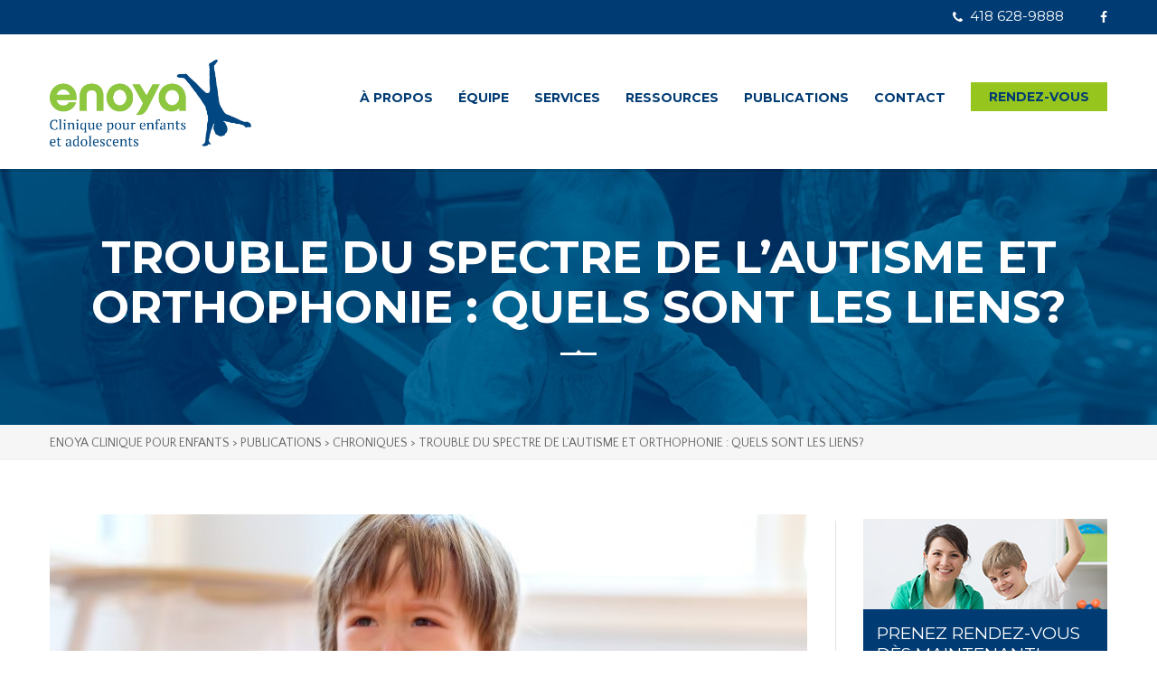

--- FILE ---
content_type: text/html; charset=UTF-8
request_url: https://enoya.qc.ca/chroniques/trouble-du-spectre-de-lautisme-et-orthophonie-quels-sont-les-liens/
body_size: 18938
content:
<!DOCTYPE html>
<html amp dir="ltr" lang="fr-FR" prefix="og: https://ogp.me/ns#" class="no-js">
<head>
    <meta charset="UTF-8">
	
	<meta name="viewport" content="width=device-width, minimum-scale=1, initial-scale=1">
    <link rel="profile" href="http://gmpg.org/xfn/11">
    <link rel="pingback" href="https://enoya.qc.ca/xmlrpc.php">
    <title>Trouble du spectre de l’autisme et orthophonie : quels sont les liens?</title>
	<style>img:is([sizes="auto" i], [sizes^="auto," i]) { contain-intrinsic-size: 3000px 1500px }</style>
	
		<!-- All in One SEO 4.8.9 - aioseo.com -->
	<meta name="description" content="Pour plusieurs, l’orthophonie est généralement associée aux enfants qui se font difficilement comprendre, que ce soit, entre autres choses, à cause des transformations au niveau des sons, des particularités dans la construction de phrases ou un vocabulaire réduit ou imprécis. L’aspect de la pragmatique, c’est-à-dire l’aspect social du langage et les habiletés qui permettent à" />
	<meta name="robots" content="max-snippet:-1, max-image-preview:large, max-video-preview:-1" />
	<meta name="author" content="admin_enoya"/>
	<link rel="canonical" href="https://enoya.qc.ca/chroniques/trouble-du-spectre-de-lautisme-et-orthophonie-quels-sont-les-liens/" />
	<meta name="generator" content="All in One SEO (AIOSEO) 4.8.9" />
		<meta property="og:locale" content="fr_FR" />
		<meta property="og:site_name" content="Enoya clinique pour enfants" />
		<meta property="og:type" content="article" />
		<meta property="og:title" content="Trouble du spectre de l’autisme et orthophonie : quels sont les liens?" />
		<meta property="og:description" content="Pour plusieurs, l’orthophonie est généralement associée aux enfants qui se font difficilement comprendre, que ce soit, entre autres choses, à cause des transformations au niveau des sons, des particularités dans la construction de phrases ou un vocabulaire réduit ou imprécis. L’aspect de la pragmatique, c’est-à-dire l’aspect social du langage et les habiletés qui permettent à" />
		<meta property="og:url" content="https://enoya.qc.ca/chroniques/trouble-du-spectre-de-lautisme-et-orthophonie-quels-sont-les-liens/" />
		<meta property="og:image" content="https://enoya.qc.ca/wp-content/uploads/2024/07/1enfant-pleurs-TSA-ortho-scaled.jpg" />
		<meta property="og:image:secure_url" content="https://enoya.qc.ca/wp-content/uploads/2024/07/1enfant-pleurs-TSA-ortho-scaled.jpg" />
		<meta property="og:image:width" content="2560" />
		<meta property="og:image:height" content="1586" />
		<meta property="article:published_time" content="2024-07-25T13:57:30+00:00" />
		<meta property="article:modified_time" content="2024-07-25T13:57:53+00:00" />
		<meta name="twitter:card" content="summary" />
		<meta name="twitter:title" content="Trouble du spectre de l’autisme et orthophonie : quels sont les liens?" />
		<meta name="twitter:description" content="Pour plusieurs, l’orthophonie est généralement associée aux enfants qui se font difficilement comprendre, que ce soit, entre autres choses, à cause des transformations au niveau des sons, des particularités dans la construction de phrases ou un vocabulaire réduit ou imprécis. L’aspect de la pragmatique, c’est-à-dire l’aspect social du langage et les habiletés qui permettent à" />
		<meta name="twitter:image" content="https://enoya.qc.ca/wp-content/uploads/2024/07/1enfant-pleurs-TSA-ortho-scaled.jpg" />
		<!-- All in One SEO -->


            <script data-no-defer="1" data-ezscrex="false" data-cfasync="false" data-pagespeed-no-defer data-cookieconsent="ignore">
                var ctPublicFunctions = {"_ajax_nonce":"e50ae39984","_rest_nonce":"2ea318ba97","_ajax_url":"\/wp-admin\/admin-ajax.php","_rest_url":"https:\/\/enoya.qc.ca\/wp-json\/","data__cookies_type":"none","data__ajax_type":"admin_ajax","data__bot_detector_enabled":1,"data__frontend_data_log_enabled":1,"cookiePrefix":"","wprocket_detected":false,"host_url":"enoya.qc.ca","text__ee_click_to_select":"Click to select the whole data","text__ee_original_email":"The complete one is","text__ee_got_it":"Got it","text__ee_blocked":"Blocked","text__ee_cannot_connect":"Cannot connect","text__ee_cannot_decode":"Can not decode email. Unknown reason","text__ee_email_decoder":"CleanTalk email decoder","text__ee_wait_for_decoding":"The magic is on the way!","text__ee_decoding_process":"Please wait a few seconds while we decode the contact data."}
            </script>
        
            <script data-no-defer="1" data-ezscrex="false" data-cfasync="false" data-pagespeed-no-defer data-cookieconsent="ignore">
                var ctPublic = {"_ajax_nonce":"e50ae39984","settings__forms__check_internal":0,"settings__forms__check_external":0,"settings__forms__force_protection":0,"settings__forms__search_test":1,"settings__data__bot_detector_enabled":1,"settings__sfw__anti_crawler":0,"blog_home":"https:\/\/enoya.qc.ca\/","pixel__setting":"3","pixel__enabled":true,"pixel__url":"https:\/\/moderate9-v4.cleantalk.org\/pixel\/5c9c39a98a92cad0f1216ebd042b3640.gif","data__email_check_before_post":1,"data__email_check_exist_post":0,"data__cookies_type":"none","data__key_is_ok":false,"data__visible_fields_required":true,"wl_brandname":"Anti-Spam by CleanTalk","wl_brandname_short":"CleanTalk","ct_checkjs_key":"28dc33817dafe409cda75dcc49b8e7cc4fae9dbd633445320aa63c621ee878b0","emailEncoderPassKey":"2f2bb1d5d2982cf002aa1aca10072971","bot_detector_forms_excluded":"W10=","advancedCacheExists":true,"varnishCacheExists":false,"wc_ajax_add_to_cart":true,"theRealPerson":{"phrases":{"trpHeading":"The Real Person Badge!","trpContent1":"The commenter acts as a real person and verified as not a bot.","trpContent2":"A pass\u00e9 avec succ\u00e8s tous les tests contre les robots spammeurs. Anti-Spam par CleanTalk.","trpContentLearnMore":"En savoir plus"},"trpContentLink":"https:\/\/cleantalk.org\/the-real-person?utm_id=&amp;utm_term=&amp;utm_source=admin_side&amp;utm_medium=trp_badge&amp;utm_content=trp_badge_link_click&amp;utm_campaign=apbct_links","imgPersonUrl":"https:\/\/enoya.qc.ca\/wp-content\/plugins\/cleantalk-spam-protect\/css\/images\/real_user.svg","imgShieldUrl":"https:\/\/enoya.qc.ca\/wp-content\/plugins\/cleantalk-spam-protect\/css\/images\/shield.svg"}}
            </script>
        <link rel='dns-prefetch' href='//fd.cleantalk.org' />
<link rel='dns-prefetch' href='//fonts.googleapis.com' />
<link rel="alternate" type="application/rss+xml" title="Enoya clinique pour enfants &raquo; Flux" href="https://enoya.qc.ca/feed/" />
<link rel="alternate" type="application/rss+xml" title="Enoya clinique pour enfants &raquo; Flux des commentaires" href="https://enoya.qc.ca/comments/feed/" />
<script type="text/javascript">
/* <![CDATA[ */
window._wpemojiSettings = {"baseUrl":"https:\/\/s.w.org\/images\/core\/emoji\/16.0.1\/72x72\/","ext":".png","svgUrl":"https:\/\/s.w.org\/images\/core\/emoji\/16.0.1\/svg\/","svgExt":".svg","source":{"concatemoji":"https:\/\/enoya.qc.ca\/wp-includes\/js\/wp-emoji-release.min.js?ver=6.8.3"}};
/*! This file is auto-generated */
!function(s,n){var o,i,e;function c(e){try{var t={supportTests:e,timestamp:(new Date).valueOf()};sessionStorage.setItem(o,JSON.stringify(t))}catch(e){}}function p(e,t,n){e.clearRect(0,0,e.canvas.width,e.canvas.height),e.fillText(t,0,0);var t=new Uint32Array(e.getImageData(0,0,e.canvas.width,e.canvas.height).data),a=(e.clearRect(0,0,e.canvas.width,e.canvas.height),e.fillText(n,0,0),new Uint32Array(e.getImageData(0,0,e.canvas.width,e.canvas.height).data));return t.every(function(e,t){return e===a[t]})}function u(e,t){e.clearRect(0,0,e.canvas.width,e.canvas.height),e.fillText(t,0,0);for(var n=e.getImageData(16,16,1,1),a=0;a<n.data.length;a++)if(0!==n.data[a])return!1;return!0}function f(e,t,n,a){switch(t){case"flag":return n(e,"\ud83c\udff3\ufe0f\u200d\u26a7\ufe0f","\ud83c\udff3\ufe0f\u200b\u26a7\ufe0f")?!1:!n(e,"\ud83c\udde8\ud83c\uddf6","\ud83c\udde8\u200b\ud83c\uddf6")&&!n(e,"\ud83c\udff4\udb40\udc67\udb40\udc62\udb40\udc65\udb40\udc6e\udb40\udc67\udb40\udc7f","\ud83c\udff4\u200b\udb40\udc67\u200b\udb40\udc62\u200b\udb40\udc65\u200b\udb40\udc6e\u200b\udb40\udc67\u200b\udb40\udc7f");case"emoji":return!a(e,"\ud83e\udedf")}return!1}function g(e,t,n,a){var r="undefined"!=typeof WorkerGlobalScope&&self instanceof WorkerGlobalScope?new OffscreenCanvas(300,150):s.createElement("canvas"),o=r.getContext("2d",{willReadFrequently:!0}),i=(o.textBaseline="top",o.font="600 32px Arial",{});return e.forEach(function(e){i[e]=t(o,e,n,a)}),i}function t(e){var t=s.createElement("script");t.src=e,t.defer=!0,s.head.appendChild(t)}"undefined"!=typeof Promise&&(o="wpEmojiSettingsSupports",i=["flag","emoji"],n.supports={everything:!0,everythingExceptFlag:!0},e=new Promise(function(e){s.addEventListener("DOMContentLoaded",e,{once:!0})}),new Promise(function(t){var n=function(){try{var e=JSON.parse(sessionStorage.getItem(o));if("object"==typeof e&&"number"==typeof e.timestamp&&(new Date).valueOf()<e.timestamp+604800&&"object"==typeof e.supportTests)return e.supportTests}catch(e){}return null}();if(!n){if("undefined"!=typeof Worker&&"undefined"!=typeof OffscreenCanvas&&"undefined"!=typeof URL&&URL.createObjectURL&&"undefined"!=typeof Blob)try{var e="postMessage("+g.toString()+"("+[JSON.stringify(i),f.toString(),p.toString(),u.toString()].join(",")+"));",a=new Blob([e],{type:"text/javascript"}),r=new Worker(URL.createObjectURL(a),{name:"wpTestEmojiSupports"});return void(r.onmessage=function(e){c(n=e.data),r.terminate(),t(n)})}catch(e){}c(n=g(i,f,p,u))}t(n)}).then(function(e){for(var t in e)n.supports[t]=e[t],n.supports.everything=n.supports.everything&&n.supports[t],"flag"!==t&&(n.supports.everythingExceptFlag=n.supports.everythingExceptFlag&&n.supports[t]);n.supports.everythingExceptFlag=n.supports.everythingExceptFlag&&!n.supports.flag,n.DOMReady=!1,n.readyCallback=function(){n.DOMReady=!0}}).then(function(){return e}).then(function(){var e;n.supports.everything||(n.readyCallback(),(e=n.source||{}).concatemoji?t(e.concatemoji):e.wpemoji&&e.twemoji&&(t(e.twemoji),t(e.wpemoji)))}))}((window,document),window._wpemojiSettings);
/* ]]> */
</script>

<style id='wp-emoji-styles-inline-css' type='text/css'>

	img.wp-smiley, img.emoji {
		display: inline !important;
		border: none !important;
		box-shadow: none !important;
		height: 1em !important;
		width: 1em !important;
		margin: 0 0.07em !important;
		vertical-align: -0.1em !important;
		background: none !important;
		padding: 0 !important;
	}
</style>
<link rel='stylesheet' id='wp-block-library-css' href='https://enoya.qc.ca/wp-includes/css/dist/block-library/style.min.css?ver=6.8.3' type='text/css' media='all' />
<style id='classic-theme-styles-inline-css' type='text/css'>
/*! This file is auto-generated */
.wp-block-button__link{color:#fff;background-color:#32373c;border-radius:9999px;box-shadow:none;text-decoration:none;padding:calc(.667em + 2px) calc(1.333em + 2px);font-size:1.125em}.wp-block-file__button{background:#32373c;color:#fff;text-decoration:none}
</style>
<style id='global-styles-inline-css' type='text/css'>
:root{--wp--preset--aspect-ratio--square: 1;--wp--preset--aspect-ratio--4-3: 4/3;--wp--preset--aspect-ratio--3-4: 3/4;--wp--preset--aspect-ratio--3-2: 3/2;--wp--preset--aspect-ratio--2-3: 2/3;--wp--preset--aspect-ratio--16-9: 16/9;--wp--preset--aspect-ratio--9-16: 9/16;--wp--preset--color--black: #000000;--wp--preset--color--cyan-bluish-gray: #abb8c3;--wp--preset--color--white: #ffffff;--wp--preset--color--pale-pink: #f78da7;--wp--preset--color--vivid-red: #cf2e2e;--wp--preset--color--luminous-vivid-orange: #ff6900;--wp--preset--color--luminous-vivid-amber: #fcb900;--wp--preset--color--light-green-cyan: #7bdcb5;--wp--preset--color--vivid-green-cyan: #00d084;--wp--preset--color--pale-cyan-blue: #8ed1fc;--wp--preset--color--vivid-cyan-blue: #0693e3;--wp--preset--color--vivid-purple: #9b51e0;--wp--preset--gradient--vivid-cyan-blue-to-vivid-purple: linear-gradient(135deg,rgba(6,147,227,1) 0%,rgb(155,81,224) 100%);--wp--preset--gradient--light-green-cyan-to-vivid-green-cyan: linear-gradient(135deg,rgb(122,220,180) 0%,rgb(0,208,130) 100%);--wp--preset--gradient--luminous-vivid-amber-to-luminous-vivid-orange: linear-gradient(135deg,rgba(252,185,0,1) 0%,rgba(255,105,0,1) 100%);--wp--preset--gradient--luminous-vivid-orange-to-vivid-red: linear-gradient(135deg,rgba(255,105,0,1) 0%,rgb(207,46,46) 100%);--wp--preset--gradient--very-light-gray-to-cyan-bluish-gray: linear-gradient(135deg,rgb(238,238,238) 0%,rgb(169,184,195) 100%);--wp--preset--gradient--cool-to-warm-spectrum: linear-gradient(135deg,rgb(74,234,220) 0%,rgb(151,120,209) 20%,rgb(207,42,186) 40%,rgb(238,44,130) 60%,rgb(251,105,98) 80%,rgb(254,248,76) 100%);--wp--preset--gradient--blush-light-purple: linear-gradient(135deg,rgb(255,206,236) 0%,rgb(152,150,240) 100%);--wp--preset--gradient--blush-bordeaux: linear-gradient(135deg,rgb(254,205,165) 0%,rgb(254,45,45) 50%,rgb(107,0,62) 100%);--wp--preset--gradient--luminous-dusk: linear-gradient(135deg,rgb(255,203,112) 0%,rgb(199,81,192) 50%,rgb(65,88,208) 100%);--wp--preset--gradient--pale-ocean: linear-gradient(135deg,rgb(255,245,203) 0%,rgb(182,227,212) 50%,rgb(51,167,181) 100%);--wp--preset--gradient--electric-grass: linear-gradient(135deg,rgb(202,248,128) 0%,rgb(113,206,126) 100%);--wp--preset--gradient--midnight: linear-gradient(135deg,rgb(2,3,129) 0%,rgb(40,116,252) 100%);--wp--preset--font-size--small: 13px;--wp--preset--font-size--medium: 20px;--wp--preset--font-size--large: 36px;--wp--preset--font-size--x-large: 42px;--wp--preset--spacing--20: 0.44rem;--wp--preset--spacing--30: 0.67rem;--wp--preset--spacing--40: 1rem;--wp--preset--spacing--50: 1.5rem;--wp--preset--spacing--60: 2.25rem;--wp--preset--spacing--70: 3.38rem;--wp--preset--spacing--80: 5.06rem;--wp--preset--shadow--natural: 6px 6px 9px rgba(0, 0, 0, 0.2);--wp--preset--shadow--deep: 12px 12px 50px rgba(0, 0, 0, 0.4);--wp--preset--shadow--sharp: 6px 6px 0px rgba(0, 0, 0, 0.2);--wp--preset--shadow--outlined: 6px 6px 0px -3px rgba(255, 255, 255, 1), 6px 6px rgba(0, 0, 0, 1);--wp--preset--shadow--crisp: 6px 6px 0px rgba(0, 0, 0, 1);}:where(.is-layout-flex){gap: 0.5em;}:where(.is-layout-grid){gap: 0.5em;}body .is-layout-flex{display: flex;}.is-layout-flex{flex-wrap: wrap;align-items: center;}.is-layout-flex > :is(*, div){margin: 0;}body .is-layout-grid{display: grid;}.is-layout-grid > :is(*, div){margin: 0;}:where(.wp-block-columns.is-layout-flex){gap: 2em;}:where(.wp-block-columns.is-layout-grid){gap: 2em;}:where(.wp-block-post-template.is-layout-flex){gap: 1.25em;}:where(.wp-block-post-template.is-layout-grid){gap: 1.25em;}.has-black-color{color: var(--wp--preset--color--black) !important;}.has-cyan-bluish-gray-color{color: var(--wp--preset--color--cyan-bluish-gray) !important;}.has-white-color{color: var(--wp--preset--color--white) !important;}.has-pale-pink-color{color: var(--wp--preset--color--pale-pink) !important;}.has-vivid-red-color{color: var(--wp--preset--color--vivid-red) !important;}.has-luminous-vivid-orange-color{color: var(--wp--preset--color--luminous-vivid-orange) !important;}.has-luminous-vivid-amber-color{color: var(--wp--preset--color--luminous-vivid-amber) !important;}.has-light-green-cyan-color{color: var(--wp--preset--color--light-green-cyan) !important;}.has-vivid-green-cyan-color{color: var(--wp--preset--color--vivid-green-cyan) !important;}.has-pale-cyan-blue-color{color: var(--wp--preset--color--pale-cyan-blue) !important;}.has-vivid-cyan-blue-color{color: var(--wp--preset--color--vivid-cyan-blue) !important;}.has-vivid-purple-color{color: var(--wp--preset--color--vivid-purple) !important;}.has-black-background-color{background-color: var(--wp--preset--color--black) !important;}.has-cyan-bluish-gray-background-color{background-color: var(--wp--preset--color--cyan-bluish-gray) !important;}.has-white-background-color{background-color: var(--wp--preset--color--white) !important;}.has-pale-pink-background-color{background-color: var(--wp--preset--color--pale-pink) !important;}.has-vivid-red-background-color{background-color: var(--wp--preset--color--vivid-red) !important;}.has-luminous-vivid-orange-background-color{background-color: var(--wp--preset--color--luminous-vivid-orange) !important;}.has-luminous-vivid-amber-background-color{background-color: var(--wp--preset--color--luminous-vivid-amber) !important;}.has-light-green-cyan-background-color{background-color: var(--wp--preset--color--light-green-cyan) !important;}.has-vivid-green-cyan-background-color{background-color: var(--wp--preset--color--vivid-green-cyan) !important;}.has-pale-cyan-blue-background-color{background-color: var(--wp--preset--color--pale-cyan-blue) !important;}.has-vivid-cyan-blue-background-color{background-color: var(--wp--preset--color--vivid-cyan-blue) !important;}.has-vivid-purple-background-color{background-color: var(--wp--preset--color--vivid-purple) !important;}.has-black-border-color{border-color: var(--wp--preset--color--black) !important;}.has-cyan-bluish-gray-border-color{border-color: var(--wp--preset--color--cyan-bluish-gray) !important;}.has-white-border-color{border-color: var(--wp--preset--color--white) !important;}.has-pale-pink-border-color{border-color: var(--wp--preset--color--pale-pink) !important;}.has-vivid-red-border-color{border-color: var(--wp--preset--color--vivid-red) !important;}.has-luminous-vivid-orange-border-color{border-color: var(--wp--preset--color--luminous-vivid-orange) !important;}.has-luminous-vivid-amber-border-color{border-color: var(--wp--preset--color--luminous-vivid-amber) !important;}.has-light-green-cyan-border-color{border-color: var(--wp--preset--color--light-green-cyan) !important;}.has-vivid-green-cyan-border-color{border-color: var(--wp--preset--color--vivid-green-cyan) !important;}.has-pale-cyan-blue-border-color{border-color: var(--wp--preset--color--pale-cyan-blue) !important;}.has-vivid-cyan-blue-border-color{border-color: var(--wp--preset--color--vivid-cyan-blue) !important;}.has-vivid-purple-border-color{border-color: var(--wp--preset--color--vivid-purple) !important;}.has-vivid-cyan-blue-to-vivid-purple-gradient-background{background: var(--wp--preset--gradient--vivid-cyan-blue-to-vivid-purple) !important;}.has-light-green-cyan-to-vivid-green-cyan-gradient-background{background: var(--wp--preset--gradient--light-green-cyan-to-vivid-green-cyan) !important;}.has-luminous-vivid-amber-to-luminous-vivid-orange-gradient-background{background: var(--wp--preset--gradient--luminous-vivid-amber-to-luminous-vivid-orange) !important;}.has-luminous-vivid-orange-to-vivid-red-gradient-background{background: var(--wp--preset--gradient--luminous-vivid-orange-to-vivid-red) !important;}.has-very-light-gray-to-cyan-bluish-gray-gradient-background{background: var(--wp--preset--gradient--very-light-gray-to-cyan-bluish-gray) !important;}.has-cool-to-warm-spectrum-gradient-background{background: var(--wp--preset--gradient--cool-to-warm-spectrum) !important;}.has-blush-light-purple-gradient-background{background: var(--wp--preset--gradient--blush-light-purple) !important;}.has-blush-bordeaux-gradient-background{background: var(--wp--preset--gradient--blush-bordeaux) !important;}.has-luminous-dusk-gradient-background{background: var(--wp--preset--gradient--luminous-dusk) !important;}.has-pale-ocean-gradient-background{background: var(--wp--preset--gradient--pale-ocean) !important;}.has-electric-grass-gradient-background{background: var(--wp--preset--gradient--electric-grass) !important;}.has-midnight-gradient-background{background: var(--wp--preset--gradient--midnight) !important;}.has-small-font-size{font-size: var(--wp--preset--font-size--small) !important;}.has-medium-font-size{font-size: var(--wp--preset--font-size--medium) !important;}.has-large-font-size{font-size: var(--wp--preset--font-size--large) !important;}.has-x-large-font-size{font-size: var(--wp--preset--font-size--x-large) !important;}
:where(.wp-block-post-template.is-layout-flex){gap: 1.25em;}:where(.wp-block-post-template.is-layout-grid){gap: 1.25em;}
:where(.wp-block-columns.is-layout-flex){gap: 2em;}:where(.wp-block-columns.is-layout-grid){gap: 2em;}
:root :where(.wp-block-pullquote){font-size: 1.5em;line-height: 1.6;}
</style>
<link rel='stylesheet' id='cleantalk-public-css-css' href='https://enoya.qc.ca/wp-content/plugins/cleantalk-spam-protect/css/cleantalk-public.min.css?ver=6.67_1761892467' type='text/css' media='all' />
<link rel='stylesheet' id='cleantalk-email-decoder-css-css' href='https://enoya.qc.ca/wp-content/plugins/cleantalk-spam-protect/css/cleantalk-email-decoder.min.css?ver=6.67_1761892467' type='text/css' media='all' />
<link rel='stylesheet' id='cleantalk-trp-css-css' href='https://enoya.qc.ca/wp-content/plugins/cleantalk-spam-protect/css/cleantalk-trp.min.css?ver=6.67_1761892467' type='text/css' media='all' />
<link rel='stylesheet' id='contact-form-7-css' href='https://enoya.qc.ca/wp-content/plugins/contact-form-7/includes/css/styles.css?ver=6.1.3' type='text/css' media='all' />
<link rel='stylesheet' id='eeb-css-frontend-css' href='https://enoya.qc.ca/wp-content/plugins/email-encoder-bundle/core/includes/assets/css/style.css?ver=251028-63504' type='text/css' media='all' />
<link rel='stylesheet' id='font-awesome-css' href='https://enoya.qc.ca/wp-content/plugins/js_composer/assets/lib/bower/font-awesome/css/font-awesome.min.css?ver=4.12' type='text/css' media='all' />
<link rel='stylesheet' id='boostrap-css' href='https://enoya.qc.ca/wp-content/themes/masterstudy/assets/css/bootstrap.min.css?ver=1.4' type='text/css' media='all' />
<link rel='stylesheet' id='font-awesome-min-css' href='https://enoya.qc.ca/wp-content/themes/masterstudy/assets/css/font-awesome.min.css?ver=1.4' type='text/css' media='all' />
<link rel='stylesheet' id='font-icomoon-css' href='https://enoya.qc.ca/wp-content/themes/masterstudy/assets/css/icomoon.fonts.css?ver=1.4' type='text/css' media='all' />
<link rel='stylesheet' id='fancyboxcss-css' href='https://enoya.qc.ca/wp-content/themes/masterstudy/assets/css/jquery.fancybox.css?ver=1.4' type='text/css' media='all' />
<link rel='stylesheet' id='select2-min-css' href='https://enoya.qc.ca/wp-content/themes/masterstudy/assets/css/select2.min.css?ver=1.4' type='text/css' media='all' />
<link rel='stylesheet' id='theme-style-less-css' href='https://enoya.qc.ca/wp-content/themes/masterstudy/assets/css/styles.css?ver=1.4' type='text/css' media='all' />
<link rel='stylesheet' id='theme-style-animation-css' href='https://enoya.qc.ca/wp-content/themes/masterstudy/assets/css/animation.css?ver=1.4' type='text/css' media='all' />
<link rel='stylesheet' id='theme-style-css' href='https://enoya.qc.ca/wp-content/themes/masterstudy-child/style.css?ver=1.4' type='text/css' media='all' />
<style id='theme-style-inline-css' type='text/css'>
                                     
</style>
<link rel='stylesheet' id='skin_red_green-css' href='https://enoya.qc.ca/wp-content/themes/masterstudy/assets/css/skins/skin_red_green.css?ver=1.4' type='text/css' media='all' />
<link rel='stylesheet' id='skin_blue_green-css' href='https://enoya.qc.ca/wp-content/themes/masterstudy/assets/css/skins/skin_blue_green.css?ver=1.4' type='text/css' media='all' />
<link rel='stylesheet' id='skin_red_brown-css' href='https://enoya.qc.ca/wp-content/themes/masterstudy/assets/css/skins/skin_red_brown.css?ver=1.4' type='text/css' media='all' />
<link rel='stylesheet' id='skin_custom_color-css' href='https://enoya.qc.ca/wp-content/themes/masterstudy/assets/css/skins/skin_custom_color.css?ver=1.4' type='text/css' media='all' />
<link rel='stylesheet' id='redux-google-fonts-stm_option-css' href='https://fonts.googleapis.com/css?family=Montserrat%3A400%2C700%7CQuattrocento+Sans%3A400%2C700%2C400italic%2C700italic&#038;subset=latin&#038;ver=1739117746' type='text/css' media='all' />
<script type="text/javascript" src="https://enoya.qc.ca/wp-content/plugins/cleantalk-spam-protect/js/apbct-public-bundle.min.js?ver=6.67_1761892467" id="apbct-public-bundle.min-js-js"></script>
<script type="text/javascript" src="https://fd.cleantalk.org/ct-bot-detector-wrapper.js?ver=6.67" id="ct_bot_detector-js" defer="defer" data-wp-strategy="defer"></script>
<script type="text/javascript" src="https://enoya.qc.ca/wp-includes/js/jquery/jquery.min.js?ver=3.7.1" id="jquery-core-js"></script>
<script type="text/javascript" src="https://enoya.qc.ca/wp-includes/js/jquery/jquery-migrate.min.js?ver=3.4.1" id="jquery-migrate-js"></script>
<script type="text/javascript" src="https://enoya.qc.ca/wp-content/plugins/email-encoder-bundle/core/includes/assets/js/custom.js?ver=251028-63504" id="eeb-js-frontend-js"></script>
<link rel="https://api.w.org/" href="https://enoya.qc.ca/wp-json/" /><link rel="alternate" title="JSON" type="application/json" href="https://enoya.qc.ca/wp-json/wp/v2/posts/7807" /><link rel="EditURI" type="application/rsd+xml" title="RSD" href="https://enoya.qc.ca/xmlrpc.php?rsd" />
<meta name="generator" content="WordPress 6.8.3" />
<link rel='shortlink' href='https://enoya.qc.ca/?p=7807' />
<link rel="alternate" title="oEmbed (JSON)" type="application/json+oembed" href="https://enoya.qc.ca/wp-json/oembed/1.0/embed?url=https%3A%2F%2Fenoya.qc.ca%2Fchroniques%2Ftrouble-du-spectre-de-lautisme-et-orthophonie-quels-sont-les-liens%2F" />
<link rel="alternate" title="oEmbed (XML)" type="text/xml+oembed" href="https://enoya.qc.ca/wp-json/oembed/1.0/embed?url=https%3A%2F%2Fenoya.qc.ca%2Fchroniques%2Ftrouble-du-spectre-de-lautisme-et-orthophonie-quels-sont-les-liens%2F&#038;format=xml" />

<style>
.scroll-back-to-top-wrapper {
    position: fixed;
	opacity: 0;
	visibility: hidden;
	overflow: hidden;
	text-align: center;
	z-index: 99999999;
    background-color: #003b73;
	color: #ffffff;
	width: 50px;
	height: 48px;
	line-height: 48px;
	right: 25px;
	bottom: 25px;
	padding-top: 2px;
	border-top-left-radius: 0px;
	border-top-right-radius: 0px;
	border-bottom-right-radius: 0px;
	border-bottom-left-radius: 0px;
	-webkit-transition: all 0.1s ease-in-out;
	-moz-transition: all 0.1s ease-in-out;
	-ms-transition: all 0.1s ease-in-out;
	-o-transition: all 0.1s ease-in-out;
	transition: all 0.1s ease-in-out;
}
.scroll-back-to-top-wrapper:hover {
	background-color: #96c51d;
  color: #ffffff;
}
.scroll-back-to-top-wrapper.show {
    visibility:visible;
    cursor:pointer;
	opacity: 0.8;
}
.scroll-back-to-top-wrapper i.fa {
	line-height: inherit;
}
.scroll-back-to-top-wrapper .fa-lg {
	vertical-align: 0;
}
</style>	<script type="text/javascript">
		var ajaxurl = 'https://enoya.qc.ca/wp-admin/admin-ajax.php';
	</script>
<link rel="shortcut icon" type="image/x-icon" href="https://enoya.qc.ca/wp-content/uploads/2016/07/favicon_G_enoya.png" />
<meta name="generator" content="Powered by Visual Composer - drag and drop page builder for WordPress."/>
<!--[if lte IE 9]><link rel="stylesheet" type="text/css" href="https://enoya.qc.ca/wp-content/plugins/js_composer/assets/css/vc_lte_ie9.min.css" media="screen"><![endif]--><!--[if IE  8]><link rel="stylesheet" type="text/css" href="https://enoya.qc.ca/wp-content/plugins/js_composer/assets/css/vc-ie8.min.css" media="screen"><![endif]--><link rel="icon" href="https://enoya.qc.ca/wp-content/uploads/2020/04/cropped-New_logo_enoya_carré-32x32.png" sizes="32x32" />
<link rel="icon" href="https://enoya.qc.ca/wp-content/uploads/2020/04/cropped-New_logo_enoya_carré-192x192.png" sizes="192x192" />
<link rel="apple-touch-icon" href="https://enoya.qc.ca/wp-content/uploads/2020/04/cropped-New_logo_enoya_carré-180x180.png" />
<meta name="msapplication-TileImage" content="https://enoya.qc.ca/wp-content/uploads/2020/04/cropped-New_logo_enoya_carré-270x270.png" />
<style type="text/css" title="dynamic-css" class="options-output">.logo-unit .logo{font-family:Montserrat;color:#fff;font-size:23px;}.header_top_bar, .header_top_bar a{font-family:Montserrat;font-weight:normal;font-style:normal;color:#ffffff;font-size:12px;}
body.skin_custom_color .blog_layout_grid .post_list_meta_unit .sticky_post,
body.skin_custom_color .blog_layout_list .post_list_meta_unit .sticky_post,
body.skin_custom_color .post_list_main_section_wrapper .post_list_meta_unit .sticky_post,
body.skin_custom_color .overflowed_content .wpb_column .icon_box,
body.skin_custom_color .stm_countdown_bg,
body.skin_custom_color #searchform-mobile .search-wrapper .search-submit,
body.skin_custom_color .header-menu-mobile .header-menu > li .arrow.active,
body.skin_custom_color .header-menu-mobile .header-menu > li.opened > a,
body.skin_custom_color mark,
body.skin_custom_color .woocommerce .cart-totals_wrap .shipping-calculator-button:hover,
body.skin_custom_color .detailed_rating .detail_rating_unit tr td.bar .full_bar .bar_filler,
body.skin_custom_color .product_status.new,
body.skin_custom_color .stm_woo_helpbar .woocommerce-product-search input[type="submit"],
body.skin_custom_color .stm_archive_product_inner_unit .stm_archive_product_inner_unit_centered .stm_featured_product_price .price.price_free,
body.skin_custom_color .sidebar-area .widget:after,
body.skin_custom_color .sidebar-area .socials_widget_wrapper .widget_socials li .back a,
body.skin_custom_color .socials_widget_wrapper .widget_socials li .back a,
body.skin_custom_color .widget_categories ul li a:hover:after,
body.skin_custom_color .event_date_info_table .event_btn .btn-default,
body.skin_custom_color .course_table tr td.stm_badge .badge_unit.quiz,
body.skin_custom_color div.multiseparator:after,
body.skin_custom_color .page-links span:hover,
body.skin_custom_color .page-links span:after,
body.skin_custom_color .page-links > span:after,
body.skin_custom_color .page-links > span,
body.skin_custom_color .stm_post_unit:after,
body.skin_custom_color .blog_layout_grid .post_list_content_unit:after,
body.skin_custom_color ul.page-numbers > li a.page-numbers:after,
body.skin_custom_color ul.page-numbers > li span.page-numbers:after,
body.skin_custom_color ul.page-numbers > li a.page-numbers:hover,
body.skin_custom_color ul.page-numbers > li span.page-numbers:hover,
body.skin_custom_color ul.page-numbers > li a.page-numbers.current:after,
body.skin_custom_color ul.page-numbers > li span.page-numbers.current:after,
body.skin_custom_color ul.page-numbers > li a.page-numbers.current,
body.skin_custom_color ul.page-numbers > li span.page-numbers.current,
body.skin_custom_color .triangled_colored_separator,
body.skin_custom_color .short_separator,
body.skin_custom_color .magic_line,
body.skin_custom_color .navbar-toggle .icon-bar,
body.skin_custom_color .navbar-toggle:hover .icon-bar,
body.skin_custom_color #searchform .search-submit,
body.skin_custom_color .header_main_menu_wrapper .header-menu > li > ul.sub-menu:before,
body.skin_custom_color .search-toggler:after,
body.skin_custom_color .modal .popup_title,
body.skin_custom_color .widget_pages ul.style_2 li a:hover:after,
body.skin_custom_color .sticky_post,
body.skin_custom_color .btn-carousel-control:after
{background-color:#96c51d;}
body.skin_custom_color ul.page-numbers > li a.page-numbers:hover,
body.skin_custom_color ul.page-numbers > li a.page-numbers.current,
body.skin_custom_color ul.page-numbers > li span.page-numbers.current,
body.skin_custom_color .custom-border textarea:active, 
body.skin_custom_color .custom-border input[type=text]:active, 
body.skin_custom_color .custom-border input[type=email]:active, 
body.skin_custom_color .custom-border input[type=number]:active, 
body.skin_custom_color .custom-border input[type=password]:active, 
body.skin_custom_color .custom-border input[type=tel]:active,
body.skin_custom_color .custom-border .form-control:active,
body.skin_custom_color .custom-border textarea:focus, 
body.skin_custom_color .custom-border input[type=text]:focus, 
body.skin_custom_color .custom-border input[type=email]:focus, 
body.skin_custom_color .custom-border input[type=number]:focus, 
body.skin_custom_color .custom-border input[type=password]:focus, 
body.skin_custom_color .custom-border input[type=tel]:focus,
body.skin_custom_color .custom-border .form-control:focus,
body.skin_custom_color .icon-btn:hover .icon_in_btn,
body.skin_custom_color .icon-btn:hover,
body.skin_custom_color .average_rating_unit,
body.skin_custom_color blockquote,
body.skin_custom_color .blog_layout_grid .post_list_meta_unit,
body.skin_custom_color .blog_layout_grid .post_list_meta_unit .post_list_comment_num,
body.skin_custom_color .blog_layout_list .post_list_meta_unit .post_list_comment_num,
body.skin_custom_color .blog_layout_list .post_list_meta_unit,
body.skin_custom_color .tp-caption .icon-btn:hover .icon_in_btn,
body.skin_custom_color .tp-caption .icon-btn:hover,
body.skin_custom_color .stm_theme_wpb_video_wrapper .stm_video_preview:after,
body.skin_custom_color .btn-carousel-control,
body.skin_custom_color .post_list_main_section_wrapper .post_list_meta_unit .post_list_comment_num,
body.skin_custom_color .post_list_main_section_wrapper .post_list_meta_unit,
body.skin_custom_color .search-toggler:hover,
body.skin_custom_color .search-toggler
{border-color:#96c51d;}
body.skin_custom_color .icon-btn:hover .icon_in_btn,
body.skin_custom_color .icon-btn:hover .link-title,
body.skin_custom_color .stats_counter .h1,
body.skin_custom_color .event_date_info .event_date_info_unit .event_labels,
body.skin_custom_color .event-col .event_archive_item .event_location i,
body.skin_custom_color .event-col .event_archive_item .event_start i,
body.skin_custom_color .gallery_terms_list li.active a,
body.skin_custom_color .blog_layout_grid .post_list_meta_unit .post_list_comment_num,
body.skin_custom_color .blog_layout_grid .post_list_meta_unit .date-m,
body.skin_custom_color .blog_layout_grid .post_list_meta_unit .date-d,
body.skin_custom_color .blog_layout_list .post_list_meta_unit .post_list_comment_num,
body.skin_custom_color .blog_layout_list .post_list_meta_unit .date-m,
body.skin_custom_color .blog_layout_list .post_list_meta_unit .date-d,
body.skin_custom_color .tp-caption .icon-btn:hover .icon_in_btn,
body.skin_custom_color .widget_pages ul.style_2 li a:hover .h6,
body.skin_custom_color .teacher_single_product_page>a:hover .title,
body.skin_custom_color .sidebar-area .widget ul li a:hover:after,
body.skin_custom_color div.pp_woocommerce .pp_gallery ul li a:hover,
body.skin_custom_color div.pp_woocommerce .pp_gallery ul li.selected a,
body.skin_custom_color .single_product_after_title .meta-unit.teacher:hover .value,
body.skin_custom_color .single_product_after_title .meta-unit i,
body.skin_custom_color .single_product_after_title .meta-unit .value a:hover,
body.skin_custom_color .woocommerce-breadcrumb a:hover,
body.skin_custom_color #footer_copyright .copyright_text a:hover,
body.skin_custom_color .widget_stm_recent_posts .widget_media .cats_w a:hover,
body.skin_custom_color .widget_pages ul.style_2 li a:hover,
body.skin_custom_color .sidebar-area .widget_categories ul li a:hover,
body.skin_custom_color .sidebar-area .widget ul li a:hover,
body.skin_custom_color .widget_categories ul li a:hover,
body.skin_custom_color .stm_product_list_widget li a:hover .title,
body.skin_custom_color .widget_contacts ul li .text a:hover,
body.skin_custom_color .sidebar-area .widget_pages ul.style_1 li a:focus .h6,
body.skin_custom_color .sidebar-area .widget_nav_menu ul.style_1 li a:focus .h6,
body.skin_custom_color .sidebar-area .widget_pages ul.style_1 li a:focus,
body.skin_custom_color .sidebar-area .widget_nav_menu ul.style_1 li a:focus,
body.skin_custom_color .sidebar-area .widget_pages ul.style_1 li a:active .h6,
body.skin_custom_color .sidebar-area .widget_nav_menu ul.style_1 li a:active .h6,
body.skin_custom_color .sidebar-area .widget_pages ul.style_1 li a:active,
body.skin_custom_color .sidebar-area .widget_nav_menu ul.style_1 li a:active,
body.skin_custom_color .sidebar-area .widget_pages ul.style_1 li a:hover .h6,
body.skin_custom_color .sidebar-area .widget_nav_menu ul.style_1 li a:hover .h6,
body.skin_custom_color .sidebar-area .widget_pages ul.style_1 li a:hover,
body.skin_custom_color .sidebar-area .widget_nav_menu ul.style_1 li a:hover,
body.skin_custom_color .widget_pages ul.style_1 li a:focus .h6,
body.skin_custom_color .widget_nav_menu ul.style_1 li a:focus .h6,
body.skin_custom_color .widget_pages ul.style_1 li a:focus,
body.skin_custom_color .widget_nav_menu ul.style_1 li a:focus,
body.skin_custom_color .widget_pages ul.style_1 li a:active .h6,
body.skin_custom_color .widget_nav_menu ul.style_1 li a:active .h6,
body.skin_custom_color .widget_pages ul.style_1 li a:active,
body.skin_custom_color .widget_nav_menu ul.style_1 li a:active,
body.skin_custom_color .widget_pages ul.style_1 li a:hover .h6,
body.skin_custom_color .widget_nav_menu ul.style_1 li a:hover .h6,
body.skin_custom_color .widget_pages ul.style_1 li a:hover,
body.skin_custom_color .widget_nav_menu ul.style_1 li a:hover,
body.skin_custom_color .see_more a:after,
body.skin_custom_color .see_more a,
body.skin_custom_color .transparent_header_off .header_main_menu_wrapper ul > li > ul.sub-menu > li a:hover,
body.skin_custom_color .stm_breadcrumbs_unit .navxtBreads > span a:hover,
body.skin_custom_color .btn-carousel-control,
body.skin_custom_color .post_list_main_section_wrapper .post_list_meta_unit .post_list_comment_num,
body.skin_custom_color .post_list_main_section_wrapper .post_list_meta_unit .date-m,
body.skin_custom_color .post_list_main_section_wrapper .post_list_meta_unit .date-d,
body.skin_custom_color .stats_counter h1,
body.skin_custom_color .yellow,
body.skin_custom_color ol li a:hover,
body.skin_custom_color ul li a:hover,
body.skin_custom_color a:hover,
body.skin_custom_color .search-toggler
{color:#96c51d;}
body.skin_custom_color .triangled_colored_separator .triangle,
body.skin_custom_color .magic_line:after
{border-bottom-color:#96c51d;}
body.skin_custom_color .product_status.special,
body.skin_custom_color .view_type_switcher a:hover,
body.skin_custom_color .view_type_switcher a.view_list.active_list,
body.skin_custom_color .view_type_switcher a.view_grid.active_grid,
body.skin_custom_color .stm_archive_product_inner_unit .stm_archive_product_inner_unit_centered .stm_featured_product_price .price,
body.skin_custom_color .sidebar-area .widget_text .btn,
body.skin_custom_color .stm_product_list_widget.widget_woo_stm_style_2 li a .meta .stm_featured_product_price .price,
body.skin_custom_color .widget_tag_cloud .tagcloud a:hover,
body.skin_custom_color .sidebar-area .widget ul li a:after,
body.skin_custom_color .sidebar-area .socials_widget_wrapper .widget_socials li a,
body.skin_custom_color .socials_widget_wrapper .widget_socials li a,
body.skin_custom_color .gallery_single_view .gallery_img a:after,
body.skin_custom_color .course_table tr td.stm_badge .badge_unit,
body.skin_custom_color .widget_mailchimp .stm_mailchimp_unit .button,
body.skin_custom_color .textwidget .btn:active,
body.skin_custom_color .textwidget .btn:focus,
body.skin_custom_color .form-submit .submit:active,
body.skin_custom_color .form-submit .submit:focus,
body.skin_custom_color .button:focus,
body.skin_custom_color .button:active,
body.skin_custom_color .btn-default:active,
body.skin_custom_color .btn-default:focus,
body.skin_custom_color .button:hover,
body.skin_custom_color .textwidget .btn:hover,
body.skin_custom_color .form-submit .submit,
body.skin_custom_color .button,
body.skin_custom_color .btn-default
{background-color:#003b73;}
body.skin_custom_color .wpb_tabs .form-control:focus,
body.skin_custom_color .wpb_tabs .form-control:active,
body.skin_custom_color .woocommerce .cart-totals_wrap .shipping-calculator-button,
body.skin_custom_color .sidebar-area .widget_text .btn,
body.skin_custom_color .widget_tag_cloud .tagcloud a:hover,
body.skin_custom_color .icon_box.dark a:hover,
body.skin_custom_color .simple-carousel-bullets a.selected,
body.skin_custom_color .stm_sign_up_form .form-control:active,
body.skin_custom_color .stm_sign_up_form .form-control:focus,
body.skin_custom_color .form-submit .submit,
body.skin_custom_color .button,
body.skin_custom_color .btn-default
{border-color:#003b73;}
body.skin_custom_color .icon_box .icon_text>h3>span,
body.skin_custom_color .stm_woo_archive_view_type_list .stm_featured_product_stock i,
body.skin_custom_color .stm_woo_archive_view_type_list .expert_unit_link:hover .expert,
body.skin_custom_color .stm_archive_product_inner_unit .stm_archive_product_inner_unit_centered .stm_featured_product_body a .title:hover,
body.skin_custom_color .stm_product_list_widget.widget_woo_stm_style_2 li a:hover .title,
body.skin_custom_color .widget_stm_recent_posts .widget_media a:hover .h6,
body.skin_custom_color .widget_product_search .woocommerce-product-search:after,
body.skin_custom_color .widget_search .search-form > label:after,
body.skin_custom_color .sidebar-area .widget ul li a,
body.skin_custom_color .sidebar-area .widget_categories ul li a,
body.skin_custom_color .widget_contacts ul li .text a,
body.skin_custom_color .event-col .event_archive_item > a:hover .title,
body.skin_custom_color .stm_contact_row a:hover,
body.skin_custom_color .comments-area .commentmetadata i,
body.skin_custom_color .stm_post_info .stm_post_details .comments_num .post_comments:hover,
body.skin_custom_color .stm_post_info .stm_post_details .comments_num .post_comments i,
body.skin_custom_color .stm_post_info .stm_post_details .post_meta li a:hover span,
body.skin_custom_color .stm_post_info .stm_post_details .post_meta li i,
body.skin_custom_color .blog_layout_list .post_list_item_tags .post_list_divider,
body.skin_custom_color .blog_layout_list .post_list_item_tags a,
body.skin_custom_color .blog_layout_list .post_list_cats .post_list_divider,
body.skin_custom_color .blog_layout_list .post_list_cats a,
body.skin_custom_color .blog_layout_list .post_list_item_title a:hover,
body.skin_custom_color .blog_layout_grid .post_list_item_tags .post_list_divider,
body.skin_custom_color .blog_layout_grid .post_list_item_tags a,
body.skin_custom_color .blog_layout_grid .post_list_cats .post_list_divider,
body.skin_custom_color .blog_layout_grid .post_list_cats a,
body.skin_custom_color .blog_layout_grid .post_list_item_title:focus,
body.skin_custom_color .blog_layout_grid .post_list_item_title:active,
body.skin_custom_color .blog_layout_grid .post_list_item_title:hover,
body.skin_custom_color .stm_featured_products_unit .stm_featured_product_single_unit .stm_featured_product_single_unit_centered .stm_featured_product_body a .title:hover,
body.skin_custom_color .icon_box.dark a:hover,
body.skin_custom_color .post_list_main_section_wrapper .post_list_item_tags .post_list_divider,
body.skin_custom_color .post_list_main_section_wrapper .post_list_item_tags a,
body.skin_custom_color .post_list_main_section_wrapper .post_list_cats .post_list_divider,
body.skin_custom_color .post_list_main_section_wrapper .post_list_cats a,
body.skin_custom_color .post_list_main_section_wrapper .post_list_item_title:active,
body.skin_custom_color .post_list_main_section_wrapper .post_list_item_title:focus,
body.skin_custom_color .post_list_main_section_wrapper .post_list_item_title:hover
{color:#003b73;}body, .normal_font{font-family:"Quattrocento Sans";color:#000000;font-size:16px;}.header-menu{font-family:Montserrat;font-weight:normal;color:#fff;}h1,.h1,h2,.h2,h3,.h3,h4,.h4,h5,.h5,h6,.h6,.heading_font,.widget_categories ul li a,.sidebar-area .widget ul li a,.select2-selection__rendered,blockquote,.select2-chosen,.vc_tta-tabs.vc_tta-tabs-position-top .vc_tta-tabs-container .vc_tta-tabs-list li.vc_tta-tab a,.vc_tta-tabs.vc_tta-tabs-position-left .vc_tta-tabs-container .vc_tta-tabs-list li.vc_tta-tab a{font-family:Montserrat;color:#333333;}h1,.h1{font-weight:700;font-size:50px;}h2,.h2{font-weight:700;font-size:32px;}h3,.h3{font-weight:700;font-size:18px;}h4,.h4,blockquote{font-weight:400;font-size:16px;}h5,.h5,.select2-selection__rendered{font-weight:700;font-size:14px;}h6,.h6,.widget_pages ul li a, .widget_nav_menu ul li a, .footer_menu li a,.widget_categories ul li a,.sidebar-area .widget ul li a{font-weight:400;font-size:12px;}#footer_top{background-color:#003b73;}#footer_bottom{background-color:#003b73;}#footer_copyright{background-color:#96c51d;}</style><noscript><style type="text/css"> .wpb_animate_when_almost_visible { opacity: 1; }</style></noscript>	
	<!-- Code Google Analytics -->
	<script type="text/javascript">
	  (function(i,s,o,g,r,a,m){i['GoogleAnalyticsObject']=r;i[r]=i[r]||function(){
	  (i[r].q=i[r].q||[]).push(arguments)},i[r].l=1*new Date();a=s.createElement(o),
	  m=s.getElementsByTagName(o)[0];a.async=1;a.src=g;m.parentNode.insertBefore(a,m)
	  })(window,document,'script','https://www.google-analytics.com/analytics.js','ga');
	  ga('require', 'displayfeatures');
	  ga('create', 'UA-25862004-1', 'auto');
	  ga('send', 'pageview');

	</script>
	<!-- FIN Code Google Analytics -->
	
	<!-- Call Tracking AdWords Code -->
	<script type="text/javascript">
	(function(a,e,c,f,g,h,b,d){var k={ak:"877570410",cl:"BDEjCKWsw2sQ6tK6ogM",autoreplace:"418 628-9888"};a[c]=a[c]||function(){(a[c].q=a[c].q||[]).push(arguments)};a[g]||(a[g]=k.ak);b=e.createElement(h);b.async=1;b.src="//www.gstatic.com/wcm/loader.js";d=e.getElementsByTagName(h)[0];d.parentNode.insertBefore(b,d);a[f]=function(b,d,e){a[c](2,b,k,d,null,new Date,e)};a[f]()})(window,document,"_googWcmImpl","_googWcmGet","_googWcmAk","script");
	</script>
	<!-- End Call Tracking AdWords Code -->
	
	<!-- Facebook Pixel Code -->
	<script type="text/javascript">
	!function(f,b,e,v,n,t,s){if(f.fbq)return;n=f.fbq=function(){n.callMethod?
	n.callMethod.apply(n,arguments):n.queue.push(arguments)};if(!f._fbq)f._fbq=n;
	n.push=n;n.loaded=!0;n.version='2.0';n.queue=[];t=b.createElement(e);t.async=!0;
	t.src=v;s=b.getElementsByTagName(e)[0];s.parentNode.insertBefore(t,s)}(window,
	document,'script','https://connect.facebook.net/en_US/fbevents.js');
	fbq('init', '571856316350906'); // Insert your pixel ID here.
	fbq('track', 'PageView');
	fbq('track', 'Lead');
	</script>
	<noscript><img height="1" width="1" style="display:none"
	src="https://www.facebook.com/tr?id=571856316350906&ev=PageView&noscript=1"
	/></noscript>
	<!-- DO NOT MODIFY -->
	<!-- End Facebook Pixel Code -->
	
	
	<!-- Start Visual Website Optimizer Asynchronous Code -->
	<script type="text/javascript">
	var _vwo_code=(function(){
	var account_id=263252,
	settings_tolerance=2000,
	library_tolerance=2500,
	use_existing_jquery=false,
	// DO NOT EDIT BELOW THIS LINE
	f=false,d=document;return{use_existing_jquery:function(){return use_existing_jquery;},library_tolerance:function(){return library_tolerance;},finish:function(){if(!f){f=true;var a=d.getElementById('_vis_opt_path_hides');if(a)a.parentNode.removeChild(a);}},finished:function(){return f;},load:function(a){var b=d.createElement('script');b.src=a;b.type='text/javascript';b.innerText;b.onerror=function(){_vwo_code.finish();};d.getElementsByTagName('head')[0].appendChild(b);},init:function(){settings_timer=setTimeout('_vwo_code.finish()',settings_tolerance);var a=d.createElement('style'),b='body{opacity:0 !important;filter:alpha(opacity=0) !important;background:none !important;}',h=d.getElementsByTagName('head')[0];a.setAttribute('id','_vis_opt_path_hides');a.setAttribute('type','text/css');if(a.styleSheet)a.styleSheet.cssText=b;else a.appendChild(d.createTextNode(b));h.appendChild(a);this.load('//dev.visualwebsiteoptimizer.com/j.php?a='+account_id+'&u='+encodeURIComponent(d.URL)+'&r='+Math.random());return settings_timer;}};}());_vwo_settings_timer=_vwo_code.init();
	</script>
	<!-- End Visual Website Optimizer Asynchronous Code -->
	
</head>
<body class="wp-singular post-template-default single single-post postid-7807 single-format-standard wp-theme-masterstudy wp-child-theme-masterstudy-child skin_custom_color wpb-js-composer js-comp-ver-4.12 vc_responsive">

	<div id="wrapper">
				
		<div id="header" class="transparent_header_off sticky_header" data-color="">
							<div class="header_top_bar">
	<div class="container">
				<div class="clearfix">
						
			<!-- Header Top bar Login -->
						
						<!-- Header top bar Socials -->
							<div class="pull-right">
					<div class="header_top_bar_socs">
						<ul class="clearfix">
							<li><a href='https://www.facebook.com/Enoya-Clinique-pour-enfants-118445731532990/' target="_blank" rel="nofollow"><i class='fa fa-facebook'></i></a></li>						</ul>
					</div>
				</div>
						
							<div class="pull-right xs-pull-left">
					<ul class="top_bar_info clearfix">
												
												
						<li>
							<a href="tel:4186289888" class="mobile_call">
								<span class="icon_topbar">
									<i class="fa fa-phone"></i>
								</span>
								<span class="container_telnom_topbar">
									<span class="tel_num_topbar">418 628-9888</span>
								</span>
							</a>
							<div class="desktop_call">
								<span class="icon_topbar">
									<i class="fa fa-phone"></i>
								</span>
								<span class="container_telnom_topbar">
									<span class="tel_num_topbar">418 628-9888</span>
								</span>
							</div>
						</li>
						
						
					</ul>
				</div>
					</div>
	</div>
</div>						
			<!-- Check if transparent header chosen -->
			
							<div class="sticky_header_holder"></div>
						
			<div class="header_default">
				
<div class="container">
    <div class="row">
	    <div class="col-md-3 col-sm-12 col-xs-12">
		    <div class="logo-unit">
		        			        <a href="https://enoya.qc.ca/">
						<img class="img-responsive logo_transparent_static visible" src="https://enoya.qc.ca/wp-content/uploads/2021/11/Enoya2021.jpg" style="width: 223px;" alt="Enoya clinique pour enfants"/>
									        </a>
						    </div>
		    
	        <!-- Navbar toggle MOBILE -->
		    <button type="button" class="navbar-toggle collapsed hidden-lg hidden-md" data-toggle="collapse" data-target="#header_menu_toggler">
				<span class="sr-only">Toggle navigation</span>
				<span class="icon-bar"></span>
				<span class="icon-bar"></span>
				<span class="icon-bar"></span>
			</button>
	    </div> <!-- md-3 -->
	    
	  
	    
	    
	    <!-- MObile menu -->
	    <div class="col-xs-12 col-sm-12 visible-xs visible-sm">
		    <div class="collapse navbar-collapse header-menu-mobile" id="header_menu_toggler">
			    <ul class="header-menu clearfix">
				    <li id="menu-item-1696" class="menu-item menu-item-type-post_type menu-item-object-page menu-item-1696"><a href="https://enoya.qc.ca/a-propos/">À propos</a></li>
<li id="menu-item-2546" class="menu-item menu-item-type-post_type menu-item-object-page menu-item-has-children menu-item-2546"><a href="https://enoya.qc.ca/equipe/">Équipe</a>
<ul class="sub-menu">
	<li id="menu-item-3644" class="menu-item menu-item-type-post_type menu-item-object-page menu-item-3644"><a href="https://enoya.qc.ca/equipe/">Notre équipe</a></li>
	<li id="menu-item-3643" class="menu-item menu-item-type-post_type menu-item-object-page menu-item-3643"><a href="https://enoya.qc.ca/carriere/">Carrière Enoya</a></li>
</ul>
</li>
<li id="menu-item-1695" class="menu-item menu-item-type-post_type menu-item-object-page menu-item-has-children menu-item-1695"><a href="https://enoya.qc.ca/services/">Services</a>
<ul class="sub-menu">
	<li id="menu-item-1793" class="menu-item menu-item-type-post_type menu-item-object-services menu-item-has-children menu-item-1793"><a href="https://enoya.qc.ca/services/0-18ans/">Pour les 0-18 ans</a>
	<ul class="sub-menu">
		<li id="menu-item-2210" class="menu-item menu-item-type-post_type menu-item-object-services menu-item-has-children menu-item-2210"><a href="https://enoya.qc.ca/services/0-18ans/generaux/">Services généraux</a>
		<ul class="sub-menu">
			<li id="menu-item-1942" class="menu-item menu-item-type-post_type menu-item-object-services menu-item-1942"><a href="https://enoya.qc.ca/services/0-18ans/generaux/education-specialisee/">Éducation spécialisée</a></li>
			<li id="menu-item-1949" class="menu-item menu-item-type-post_type menu-item-object-services menu-item-1949"><a href="https://enoya.qc.ca/services/0-18ans/generaux/ergotherapie/">Ergothérapie</a></li>
			<li id="menu-item-4608" class="menu-item menu-item-type-post_type menu-item-object-services menu-item-4608"><a href="https://enoya.qc.ca/services/0-18ans/generaux/massotherapie/">Massothérapie</a></li>
			<li id="menu-item-1943" class="menu-item menu-item-type-post_type menu-item-object-services menu-item-1943"><a href="https://enoya.qc.ca/services/0-18ans/generaux/nutrition/">Nutrition</a></li>
			<li id="menu-item-1947" class="menu-item menu-item-type-post_type menu-item-object-services menu-item-1947"><a href="https://enoya.qc.ca/services/0-18ans/generaux/orthophonie/">Orthophonie</a></li>
			<li id="menu-item-1948" class="menu-item menu-item-type-post_type menu-item-object-services menu-item-1948"><a href="https://enoya.qc.ca/services/0-18ans/generaux/physiotherapie-pediatrique/">Physiothérapie</a></li>
			<li id="menu-item-1944" class="menu-item menu-item-type-post_type menu-item-object-services menu-item-1944"><a href="https://enoya.qc.ca/services/0-18ans/generaux/psychoeducation/">Psychoéducation</a></li>
			<li id="menu-item-1946" class="menu-item menu-item-type-post_type menu-item-object-services menu-item-1946"><a href="https://enoya.qc.ca/services/0-18ans/generaux/psychologie/">Psychologie (En recrutement)</a></li>
		</ul>
</li>
		<li id="menu-item-2211" class="menu-item menu-item-type-post_type menu-item-object-services menu-item-has-children menu-item-2211"><a href="https://enoya.qc.ca/services/0-18ans/specifiques/">Services spécifiques</a>
		<ul class="sub-menu">
			<li id="menu-item-1951" class="menu-item menu-item-type-post_type menu-item-object-services menu-item-1951"><a href="https://enoya.qc.ca/services/0-18ans/specifiques/adoption-internationale/">Adoption internationale</a></li>
			<li id="menu-item-1952" class="menu-item menu-item-type-post_type menu-item-object-services menu-item-1952"><a href="https://enoya.qc.ca/services/0-18ans/specifiques/difficultes-alimentaires/">Difficultés alimentaires</a></li>
			<li id="menu-item-3244" class="menu-item menu-item-type-post_type menu-item-object-services menu-item-3244"><a href="https://enoya.qc.ca/services/0-18ans/specifiques/trajectoire-service-tdah/">Trajectoire de services TDAH</a></li>
		</ul>
</li>
		<li id="menu-item-3259" class="menu-item menu-item-type-post_type menu-item-object-services menu-item-3259"><a href="https://enoya.qc.ca/services/service-de-telereadaptation-covid-19/">Service de télépratique (COVID-19)</a></li>
	</ul>
</li>
	<li id="menu-item-1927" class="menu-item menu-item-type-post_type menu-item-object-services menu-item-1927"><a href="https://enoya.qc.ca/services/formations/">Formations</a></li>
	<li id="menu-item-1928" class="menu-item menu-item-type-post_type menu-item-object-services menu-item-1928"><a href="https://enoya.qc.ca/services/ateliers/">Dépistages et ateliers</a></li>
</ul>
</li>
<li id="menu-item-3498" class="menu-item menu-item-type-post_type menu-item-object-page menu-item-3498"><a href="https://enoya.qc.ca/ressources/">Ressources</a></li>
<li id="menu-item-1701" class="menu-item menu-item-type-post_type menu-item-object-page current_page_parent menu-item-has-children menu-item-1701"><a href="https://enoya.qc.ca/publications/">Publications</a>
<ul class="sub-menu">
	<li id="menu-item-2485" class="menu-item menu-item-type-post_type menu-item-object-page current_page_parent menu-item-2485"><a href="https://enoya.qc.ca/publications/">Blogue</a></li>
	<li id="menu-item-1788" class="menu-item menu-item-type-custom menu-item-object-custom menu-item-1788"><a target="_blank" rel="nofollow" href="http://www.facebook.com/pages/Quebec-QC/Enoya-ergotherapie-et-physiotherapie-pour-enfants/118445731532990">Facebook</a></li>
	<li id="menu-item-1789" class="menu-item menu-item-type-custom menu-item-object-custom menu-item-1789"><a target="_blank" href="https://pharmablogue.com/?s=Enoya#">Pharmablogue</a></li>
	<li id="menu-item-1790" class="menu-item menu-item-type-custom menu-item-object-custom menu-item-1790"><a target="_blank" href="http://www.mamanpourlavie.com/specialistes/335-enoya">Maman pour la vie</a></li>
</ul>
</li>
<li id="menu-item-1697" class="menu-item menu-item-type-post_type menu-item-object-page menu-item-1697"><a href="https://enoya.qc.ca/contact/">Contact</a></li>
<li id="menu-item-1702" class="btnRV menu-item menu-item-type-post_type menu-item-object-page menu-item-1702"><a href="https://enoya.qc.ca/rendez-vous/">Rendez-vous</a></li>
			    </ul>
		    </div>
	    </div>
	    
	    <!-- Desktop menu -->
	    <div class="col-md-9 col-sm-9 col-sm-offset-0 hidden-xs hidden-sm"> 		    		    
		    
		    <div class="header_main_menu_wrapper clearfix">
			    <div class="pull-right hidden-xs">
				    <div class="search-toggler-unit">
				    	<div class="search-toggler" data-toggle="modal" data-target="#searchModal"><i class="fa fa-search"></i></div>
				    </div>
			    </div>
			    
			    <div class="collapse navbar-collapse pull-right">
				    <ul class="header-menu clearfix">
					    <li class="menu-item menu-item-type-post_type menu-item-object-page menu-item-1696"><a href="https://enoya.qc.ca/a-propos/">À propos</a></li>
<li class="menu-item menu-item-type-post_type menu-item-object-page menu-item-has-children menu-item-2546"><a href="https://enoya.qc.ca/equipe/">Équipe</a>
<ul class="sub-menu">
	<li class="menu-item menu-item-type-post_type menu-item-object-page menu-item-3644"><a href="https://enoya.qc.ca/equipe/">Notre équipe</a></li>
	<li class="menu-item menu-item-type-post_type menu-item-object-page menu-item-3643"><a href="https://enoya.qc.ca/carriere/">Carrière Enoya</a></li>
</ul>
</li>
<li class="menu-item menu-item-type-post_type menu-item-object-page menu-item-has-children menu-item-1695"><a href="https://enoya.qc.ca/services/">Services</a>
<ul class="sub-menu">
	<li class="menu-item menu-item-type-post_type menu-item-object-services menu-item-has-children menu-item-1793"><a href="https://enoya.qc.ca/services/0-18ans/">Pour les 0-18 ans</a>
	<ul class="sub-menu">
		<li class="menu-item menu-item-type-post_type menu-item-object-services menu-item-has-children menu-item-2210"><a href="https://enoya.qc.ca/services/0-18ans/generaux/">Services généraux</a>
		<ul class="sub-menu">
			<li class="menu-item menu-item-type-post_type menu-item-object-services menu-item-1942"><a href="https://enoya.qc.ca/services/0-18ans/generaux/education-specialisee/">Éducation spécialisée</a></li>
			<li class="menu-item menu-item-type-post_type menu-item-object-services menu-item-1949"><a href="https://enoya.qc.ca/services/0-18ans/generaux/ergotherapie/">Ergothérapie</a></li>
			<li class="menu-item menu-item-type-post_type menu-item-object-services menu-item-4608"><a href="https://enoya.qc.ca/services/0-18ans/generaux/massotherapie/">Massothérapie</a></li>
			<li class="menu-item menu-item-type-post_type menu-item-object-services menu-item-1943"><a href="https://enoya.qc.ca/services/0-18ans/generaux/nutrition/">Nutrition</a></li>
			<li class="menu-item menu-item-type-post_type menu-item-object-services menu-item-1947"><a href="https://enoya.qc.ca/services/0-18ans/generaux/orthophonie/">Orthophonie</a></li>
			<li class="menu-item menu-item-type-post_type menu-item-object-services menu-item-1948"><a href="https://enoya.qc.ca/services/0-18ans/generaux/physiotherapie-pediatrique/">Physiothérapie</a></li>
			<li class="menu-item menu-item-type-post_type menu-item-object-services menu-item-1944"><a href="https://enoya.qc.ca/services/0-18ans/generaux/psychoeducation/">Psychoéducation</a></li>
			<li class="menu-item menu-item-type-post_type menu-item-object-services menu-item-1946"><a href="https://enoya.qc.ca/services/0-18ans/generaux/psychologie/">Psychologie (En recrutement)</a></li>
		</ul>
</li>
		<li class="menu-item menu-item-type-post_type menu-item-object-services menu-item-has-children menu-item-2211"><a href="https://enoya.qc.ca/services/0-18ans/specifiques/">Services spécifiques</a>
		<ul class="sub-menu">
			<li class="menu-item menu-item-type-post_type menu-item-object-services menu-item-1951"><a href="https://enoya.qc.ca/services/0-18ans/specifiques/adoption-internationale/">Adoption internationale</a></li>
			<li class="menu-item menu-item-type-post_type menu-item-object-services menu-item-1952"><a href="https://enoya.qc.ca/services/0-18ans/specifiques/difficultes-alimentaires/">Difficultés alimentaires</a></li>
			<li class="menu-item menu-item-type-post_type menu-item-object-services menu-item-3244"><a href="https://enoya.qc.ca/services/0-18ans/specifiques/trajectoire-service-tdah/">Trajectoire de services TDAH</a></li>
		</ul>
</li>
		<li class="menu-item menu-item-type-post_type menu-item-object-services menu-item-3259"><a href="https://enoya.qc.ca/services/service-de-telereadaptation-covid-19/">Service de télépratique (COVID-19)</a></li>
	</ul>
</li>
	<li class="menu-item menu-item-type-post_type menu-item-object-services menu-item-1927"><a href="https://enoya.qc.ca/services/formations/">Formations</a></li>
	<li class="menu-item menu-item-type-post_type menu-item-object-services menu-item-1928"><a href="https://enoya.qc.ca/services/ateliers/">Dépistages et ateliers</a></li>
</ul>
</li>
<li class="menu-item menu-item-type-post_type menu-item-object-page menu-item-3498"><a href="https://enoya.qc.ca/ressources/">Ressources</a></li>
<li class="menu-item menu-item-type-post_type menu-item-object-page current_page_parent menu-item-has-children menu-item-1701"><a href="https://enoya.qc.ca/publications/">Publications</a>
<ul class="sub-menu">
	<li class="menu-item menu-item-type-post_type menu-item-object-page current_page_parent menu-item-2485"><a href="https://enoya.qc.ca/publications/">Blogue</a></li>
	<li class="menu-item menu-item-type-custom menu-item-object-custom menu-item-1788"><a target="_blank" rel="nofollow" href="http://www.facebook.com/pages/Quebec-QC/Enoya-ergotherapie-et-physiotherapie-pour-enfants/118445731532990">Facebook</a></li>
	<li class="menu-item menu-item-type-custom menu-item-object-custom menu-item-1789"><a target="_blank" href="https://pharmablogue.com/?s=Enoya#">Pharmablogue</a></li>
	<li class="menu-item menu-item-type-custom menu-item-object-custom menu-item-1790"><a target="_blank" href="http://www.mamanpourlavie.com/specialistes/335-enoya">Maman pour la vie</a></li>
</ul>
</li>
<li class="menu-item menu-item-type-post_type menu-item-object-page menu-item-1697"><a href="https://enoya.qc.ca/contact/">Contact</a></li>
<li class="btnRV menu-item menu-item-type-post_type menu-item-object-page menu-item-1702"><a href="https://enoya.qc.ca/rendez-vous/">Rendez-vous</a></li>
				    </ul>
			    </div>
			    
		    </div>
	    </div><!-- md-8 desk menu -->
	    
    </div> <!-- row -->
</div> <!-- container -->			</div>
		</div> 
	
		<div id="main">
<!-- Google tag (gtag.js) -->
<script async src="https://www.googletagmanager.com/gtag/js?id=AW-988814250">
</script>
<script>
  window.dataLayer = window.dataLayer || [];
  function gtag(){dataLayer.push(arguments);}
  gtag('js', new Date());

  gtag('config', 'AW-988814250');
</script>		<div class="stm_single_post">
		    


	
		    <div class="entry-header clearfix" style="">
		    <div class="container">
		        		        <div class="entry-title-left">
		            <div class="entry-title">
		                <h1 style="">Trouble du spectre de l’autisme et orthophonie : quels sont les liens?</h1>
		                		                						<div class="stm_colored_separator">
							<div class="triangled_colored_separator" style="background-color: #ffffff;">
								<div class="triangle" style="border-bottom-color: #ffffff;"></div>
							</div>
						</div>
								            </div>
		        </div>
		        <div class="entry-title-right">
			        							        </div>
		        		    </div>
	    </div>
	
<!-- Breads -->	
    				<div class="stm_breadcrumbs_unit">
					<div class="container">
						<div class="navxtBreads">
							<!-- Breadcrumb NavXT 7.4.1 -->
<span property="itemListElement" typeof="ListItem"><a property="item" typeof="WebPage" title="Go to Enoya clinique pour enfants." href="https://enoya.qc.ca" class="home"><span property="name">Enoya clinique pour enfants</span></a><meta property="position" content="1"></span> &gt; <span property="itemListElement" typeof="ListItem"><a property="item" typeof="WebPage" title="Go to Publications." href="https://enoya.qc.ca/publications/" class="post-root post post-post"><span property="name">Publications</span></a><meta property="position" content="2"></span> &gt; <span property="itemListElement" typeof="ListItem"><a property="item" typeof="WebPage" title="Go to the Chroniques category archives." href="https://enoya.qc.ca/publications/chroniques/" class="taxonomy category"><span property="name">Chroniques</span></a><meta property="position" content="3"></span> &gt; <span property="itemListElement" typeof="ListItem"><span property="name">Trouble du spectre de l’autisme et orthophonie : quels sont les liens?</span><meta property="position" content="4"></span>						</div>
					</div>
				</div>
		    	
	
	
		
	
	<article id="post-7807" class="post-7807 post type-post status-publish format-standard has-post-thumbnail hentry category-chroniques tag-autisme tag-autiste tag-besoins tag-bris-de-communication tag-cellule-familiale tag-cercle-social tag-communicateur tag-communication tag-communiquer tag-comprendre tag-cris tag-crises tag-demander tag-echange tag-emotions-2 tag-enfant tag-environnement tag-exprimer tag-fluide tag-fonctionnelle tag-gestes tag-harmoniser tag-inquiete tag-interets tag-langage tag-membres-de-la-famille tag-morsures tag-orthophonie tag-particularites tag-personnes-significatives tag-pragmatique tag-refuser tag-relations tag-socialiser tag-sons tag-strategies tag-trouble-du-spectre-de-lautisme tag-verbaliser tag-vocabulaire">
	    <div class="container blog_main_layout_left">
			<div class="row">
				<div class="col-lg-9 col-md-9 col-sm-12 col-xs-12">

					<div class="blog_layout_list sidebar_position_right">
					
						<div class="stm_post_unit">
							<div class="stm_post_info">
																																										<div class="post_thumbnail">
										<img width="840" height="430" src="https://enoya.qc.ca/wp-content/uploads/2024/07/1enfant-pleurs-TSA-ortho-840x430.jpg" class="img-responsive wp-post-image" alt="Enfant pleurs - TSA - Orthophonie" decoding="async" fetchpriority="high" />									</div>
																							</div>
															<div class="text_block clearfix">
									
<p>Pour plusieurs, l’orthophonie est généralement associée aux enfants qui se font difficilement comprendre, que ce soit, entre autres choses, à cause des transformations au niveau des sons, des particularités dans la construction de phrases ou un vocabulaire réduit ou imprécis. L’aspect de la pragmatique, c’est-à-dire l’aspect social du langage et les habiletés qui permettent à l’enfant d’utiliser adéquatement le langage et de gérer l’échange avec l’autre, est plus rarement pris en compte et il peut être difficile pour certains de faire le lien entre cette composante et la discipline de l’orthophonie.</p>



<p>Toutefois, pour les parents d’un enfant présentant un trouble du spectre de l’autisme, il est fréquent d’observer, par exemple, des difficultés à socialiser avec les autres enfants ou adultes de l’entourage, une tendance à fournir trop ou trop peu d’informations ou simplement à ne pas utiliser le langage dans le but de socialiser. L’enfant autiste peut verbaliser en utilisant un vocabulaire très spécifique sur un sujet précis, mais peut sembler indifférent à une question qui s’éloigne de son champ d’intérêt, ce qui limite grandement les échanges. Il s’agit de quelques-unes des particularités fréquemment partagées par les parents lorsqu’il est question de la communication chez leur enfant présentant un trouble du spectre de l’autisme.</p>



<p>Au quotidien, il peut s’avérer difficile pour les parents de comprendre comment bien communiquer avec leur enfant. Les habiletés communicationnelles développées par les parents au contact des enfants neurotypiques de la fratrie s’avèrent généralement moins efficaces ou tout simplement non fonctionnelles pour communiquer efficacement avec leur enfant autiste. Un sentiment d’incompétence peut se développer chez les parents et les proches, une impression d’être en quelque sorte inadéquats pour établir une relation avec leur enfant ce qui peut affecter la cellule familiale à différents niveaux (s’empêcher de faire certaines activités en dehors de la maison, restriction du cercle social, etc.).</p>



<p>L’orthophonie s’avère être &nbsp;donc une discipline qui permet de construire un pont entre l’enfant et les personnes significatives de son environnement. L’orthophoniste pourra enseigner les particularités communicationnelles qui sont généralement observées chez les enfants autistes et, de façon plus précise, recenser les particularités communicationnelles spécifiques à l’enfant. L’orthophoniste pourra &nbsp;aider les parents à recenser le comment (ex.&nbsp;: gestes, cris, morsures) et le pourquoi (ex.&nbsp;: demander, refuser, exprimer une émotion) leur enfant communique dans sa vie de tous les jours. Ensuite, il travaillera afin d’améliorer la communication de l’enfant, de la rendre plus fluide et plus fonctionnelle pour lui permettre d’exprimer ses besoins plus clairement et, si c’est le cas, réduire les bris de communication entre les membres de la famille et les crises qui en sont souvent la résultante. &nbsp;Si la communication de votre enfant qui présente un trouble du spectre de l’autisme vous inquiète ou ne change pas malgré vos interventions, nous vous recommandons de consulter en orthophonie afin de vous aider à comprendre ce qu’implique la communication d’un enfant dans le spectre de l’autisme, d’outiller votre enfant pour qu’il devienne un meilleur communicateur et mettre en place des stratégies efficaces pour harmoniser les relations dans la cellule familiale.</p>
								</div>
													</div> <!-- stm_post_unit -->
	
										
					
										
										
					
					
					
					<div class="row">
						<div class="col-md-8 col-sm-8">
							
							
							
							
							
							
														
							
							
							
						</div>
						<div class="col-md-4 col-sm-4">
							<div class="pull-right xs-pull-left">
								<div class="stm_share">
								
									<span class='st_facebook_large' displayText=''></span>
									<span class='st_twitter_large' displayText=''></span>
									<span class='st_googleplus_large' displayText=''></span>
									<script type="text/javascript">var switchTo5x=true;</script>
									<script type="text/javascript" src="http://w.sharethis.com/button/buttons.js"></script>
									<script type="text/javascript">stLight.options({doNotHash: false, doNotCopy: false, hashAddressBar: false});</script>
								</div>
							</div>
						</div>
					</div> <!-- row -->
					
					
										</div>
				</div>
				<div class="col-lg-3 col-md-3 hidden-sm hidden-xs">
					<div class="sidebar-area sidebar-area-right">
						
	<aside id="text-8" class="widget widget_text">			<div class="textwidget"><img src="http://enoya.qc.ca/wp-content/uploads/2016/12/img_Prof_SideBar_CTA.jpg" alt="Professionnelle et un enfant" class="sidebarImgProf">
<h2>Prenez rendez-vous<br>
dès maintenant!</h2>

<h3><br/></h3>
<span class ="sidebarNumeroTel"><a href="tel:4186289888"><img src="http://enoya.qc.ca/wp-content/uploads/2016/12/icone_Telephone_SideBar_CTA.png" alt="Telephone">418 628-9888</a></span>
<p class="sidebarAdresse"></p>

<h3>CLINIQUE ENOYA</h3>
<p class="sidebarAdresse">5075 Boul. Wilfrid-Hamel Ouest,<br>
Bureau 220 Québec, QC, G2E 5G3</p>
</div>
		</aside><aside id="text-2" class="widget widget_text"><div class="widget_title"><h3>À propos de Enoya</h3></div>			<div class="textwidget">Nous sommes des professionnels dynamiques qui offrons des services de qualité dans une clinique privée en <a href="http://enoya.qc.ca/services/pour-les-0-18-ans/services-generaux/ergotherapie/">ergothérapie</a>, <a href="http://enoya.qc.ca/services/pour-les-0-18-ans/services-generaux/physiotherapie/">physiothérapie</a>, <a href="http://enoya.qc.ca/services/pour-les-0-18-ans/services-generaux/psychologie/">psychologie</a>, <a href="http://enoya.qc.ca/services/pour-les-0-18-ans/services-generaux/neuropsychologie/">neuropsychologie</a>, <a href="http://enoya.qc.ca/services/pour-les-0-18-ans/services-generaux/nutrition/">nutrition</a>, <a href="http://enoya.qc.ca/services/pour-les-0-18-ans/services-generaux/orthophonie/">orthophonie</a>, <a href="http://enoya.qc.ca/services/pour-les-0-18-ans/services-generaux/psychoeducation/">psychoéducation</a>, <a href="https://enoya.qc.ca/services/0-18ans/generaux/travail-social/">travail social</a> et <a href="http://enoya.qc.ca/services/pour-les-0-18-ans/services-generaux/education-specialisee/">éducation spécialisée</a>.
<br>
<!--<a href="http://enoya.qc.ca/rendez-vous" class="btnAProposSideBar">Pour prendre un rendez-vous</a>--></div>
		</aside><aside id="custom_html-2" class="widget_text widget widget_custom_html"><div class="textwidget custom-html-widget"><a href="http://www.facebook.com/pages/Quebec-QC/Enoya-ergotherapie-et-physiotherapie-pour-enfants/118445731532990" target="_blank" rel="nofollow">
<img border="0" alt="Facebook" src="http://enoya.qc.ca/wp-content/uploads/2016/09/img_Btn_Facebook.jpg">
</a>

<a href="https://pharmablogue.com/?s=Enoya#" target="_blank">
<img border="0" alt="Pharmablogue" src="http://enoya.qc.ca/wp-content/uploads/2016/09/img_Btn_Pharmablogue.jpg">
</a>

<a href="http://www.mamanpourlavie.com/specialistes/335-enoya" target="_blank">
<img border="0" alt="Pharmablogue" src="http://enoya.qc.ca/wp-content/uploads/2016/09/img_Btn_MamanPourLaVie.jpg">
</a></div></aside>
					</div>
				</div>
			</div>
	    </div>
		
	</article>
	
		</div>
			</div> <!--#main-->
		</div> <!--#wrapper-->
		<footer id="footer">
			<div class="footer_wrapper">
				
						<div id="footer_top">
			<div class="footer_widgets_wrapper">
				<div class="container">
					<div class="widgets cols_2 clearfix">
						<aside id="text-4" class="widget widget_text"><div class="widget_title"><h3>À propos</h3></div>			<div class="textwidget"><p>Clinique pédiatrique privée<br />
offrant des services<br />
professionnels de qualité<br />
pour les enfants, adolescents<br />
et leur famille. </p>
<h3>Suivez-nous</h3>
<p><a href="https://www.facebook.com/Enoya-Clinique-pour-enfants-118445731532990/" target="_blank" class="liens_footer_social" rel="nofollow"><i class="fa fa-facebook" aria-hidden="true"></i><br />
</a></p>
</div>
		</aside><aside id="text-5" class="widget widget_text"><div class="widget_title"><h3>Clinique Enoya</h3></div>			<div class="textwidget"><p>5075 Boul. Wilfrid-Hamel Ouest, Bureau 220<br />
Québec, QC, G2E 5G3</p>
<p>Tél.: 418 628-9888<br />
Fax: 418 614-9888</p>
<p><a href="javascript:;" data-enc-email="vasb[at]pyvavdhrrabln.pbz" class="mail-link" data-wpel-link="ignore"><span id="eeb-675163-713085"></span><script type="text/javascript">(function() {var ml="lyfno.mi%c0q4aeu",mi="73248<:90737;?>>341=5946",o="";for(var j=0,l=mi.length;j<l;j++) {o+=ml.charAt(mi.charCodeAt(j)-48);}document.getElementById("eeb-675163-713085").innerHTML = decodeURIComponent(o);}());</script><noscript>*protected email*</noscript></a></p>
</div>
		</aside>					</div>
				</div>
			</div>
		</div>
	
		
								
				<div id="footer_copyright">
		<div class="container">
			<div class="row">
				<div class="col-md-6 col-sm-8">
					<div class="clearfix">
																			<div class="copyright_text">© Enoya 2025 - Tous droits réservés. </div>
											</div>
				</div>
				<div class="col-md-6 col-sm-4">
					<div class="clearfix">
						<div class="pull-right xs-pull-left">
																					<!-- Header top bar Socials -->
															<div class="pull-right">
									<div class="copyright_socials">
										<ul class="clearfix">
																					</ul>
									</div>
								</div>
													</div>
						<div class="pull-right xs-pull-left hidden-sm hidden-xs">
							<ul class="footer_menu heading_font clearfix">
							    <li class="menu-item menu-item-type-post_type menu-item-object-page menu-item-1696"><a href="https://enoya.qc.ca/a-propos/">À propos</a></li>
<li class="menu-item menu-item-type-post_type menu-item-object-page menu-item-2546"><a href="https://enoya.qc.ca/equipe/">Équipe</a></li>
<li class="menu-item menu-item-type-post_type menu-item-object-page menu-item-1695"><a href="https://enoya.qc.ca/services/">Services</a></li>
<li class="menu-item menu-item-type-post_type menu-item-object-page menu-item-3498"><a href="https://enoya.qc.ca/ressources/">Ressources</a></li>
<li class="menu-item menu-item-type-post_type menu-item-object-page current_page_parent menu-item-1701"><a href="https://enoya.qc.ca/publications/">Publications</a></li>
<li class="menu-item menu-item-type-post_type menu-item-object-page menu-item-1697"><a href="https://enoya.qc.ca/contact/">Contact</a></li>
<li class="btnRV menu-item menu-item-type-post_type menu-item-object-page menu-item-1702"><a href="https://enoya.qc.ca/rendez-vous/">Rendez-vous</a></li>
						    </ul>
						</div>
					</div>
				</div>
			</div>
		</div>
	</div>
			</div>
		</footer>
		
				
		<!-- Searchform -->
		<div class="modal fade" id="searchModal" tabindex="-1" role="dialog" aria-labelledby="searchModal">
	<div class="modal-dialog" role="document">
		<div class="modal-content">
		
			<div class="modal-body heading_font">
				<div class="search-title">Search</div>
				<form role="search" method="get" id="searchform" action="https://enoya.qc.ca/">
				    <div class="search-wrapper">
				        <input placeholder="Start typing here..." type="text" class="form-control search-input" value="" name="s" id="s" />
				        <button type="submit" class="search-submit" ><i class="fa fa-search"></i></button>
				    </div>
				</form>
			</div>
		
		</div>
	</div>
</div>		
		<script type="text/javascript">
			var cf7_custom_image = 'https://enoya.qc.ca/wp-content/themes/masterstudy-child/assets/img/';
			
			jQuery('<div class="btn_plus_menu">+</div>').prependTo('#menu-menu-page-services > li.menu-item-has-children');
			
			jQuery(document).ready(function() {
			
				jQuery('#menu-menu-page-services .btn_plus_menu').bind('click', function() {
					jQuery(this).parent().find(' > .sub-menu').slideToggle();
					
					if (jQuery(this).hasClass('open')) {
						jQuery(this).removeClass('open');
						jQuery(this).html('+');
					} else {
						jQuery(this).addClass('open');
						jQuery(this).html('-');
					}
					
				});
			
			});
			
		</script>
		
				
	<script type="speculationrules">
{"prefetch":[{"source":"document","where":{"and":[{"href_matches":"\/*"},{"not":{"href_matches":["\/wp-*.php","\/wp-admin\/*","\/wp-content\/uploads\/*","\/wp-content\/*","\/wp-content\/plugins\/*","\/wp-content\/themes\/masterstudy-child\/*","\/wp-content\/themes\/masterstudy\/*","\/*\\?(.+)"]}},{"not":{"selector_matches":"a[rel~=\"nofollow\"]"}},{"not":{"selector_matches":".no-prefetch, .no-prefetch a"}}]},"eagerness":"conservative"}]}
</script>
<div class="scroll-back-to-top-wrapper">
	<span class="scroll-back-to-top-inner">
					<i class="fa fa-lg fa-arrow-circle-up"></i>
			</span>
</div><script type="text/javascript" src="https://enoya.qc.ca/wp-includes/js/dist/hooks.min.js?ver=4d63a3d491d11ffd8ac6" id="wp-hooks-js"></script>
<script type="text/javascript" src="https://enoya.qc.ca/wp-includes/js/dist/i18n.min.js?ver=5e580eb46a90c2b997e6" id="wp-i18n-js"></script>
<script type="text/javascript" id="wp-i18n-js-after">
/* <![CDATA[ */
wp.i18n.setLocaleData( { 'text direction\u0004ltr': [ 'ltr' ] } );
/* ]]> */
</script>
<script type="text/javascript" src="https://enoya.qc.ca/wp-content/plugins/contact-form-7/includes/swv/js/index.js?ver=6.1.3" id="swv-js"></script>
<script type="text/javascript" id="contact-form-7-js-translations">
/* <![CDATA[ */
( function( domain, translations ) {
	var localeData = translations.locale_data[ domain ] || translations.locale_data.messages;
	localeData[""].domain = domain;
	wp.i18n.setLocaleData( localeData, domain );
} )( "contact-form-7", {"translation-revision-date":"2025-02-06 12:02:14+0000","generator":"GlotPress\/4.0.1","domain":"messages","locale_data":{"messages":{"":{"domain":"messages","plural-forms":"nplurals=2; plural=n > 1;","lang":"fr"},"This contact form is placed in the wrong place.":["Ce formulaire de contact est plac\u00e9 dans un mauvais endroit."],"Error:":["Erreur\u00a0:"]}},"comment":{"reference":"includes\/js\/index.js"}} );
/* ]]> */
</script>
<script type="text/javascript" id="contact-form-7-js-before">
/* <![CDATA[ */
var wpcf7 = {
    "api": {
        "root": "https:\/\/enoya.qc.ca\/wp-json\/",
        "namespace": "contact-form-7\/v1"
    },
    "cached": 1
};
/* ]]> */
</script>
<script type="text/javascript" src="https://enoya.qc.ca/wp-content/plugins/contact-form-7/includes/js/index.js?ver=6.1.3" id="contact-form-7-js"></script>
<script type="text/javascript" id="scroll-back-to-top-js-extra">
/* <![CDATA[ */
var scrollBackToTop = {"scrollDuration":"500","fadeDuration":"0.1"};
/* ]]> */
</script>
<script type="text/javascript" src="https://enoya.qc.ca/wp-content/plugins/scroll-back-to-top/assets/js/scroll-back-to-top.js" id="scroll-back-to-top-js"></script>
<script type="text/javascript" src="https://enoya.qc.ca/wp-content/themes/masterstudy/assets/js/jquery-migrate-1.2.1.min.js?ver=1.4" id="jquerymigrate-js"></script>
<script type="text/javascript" src="https://enoya.qc.ca/wp-content/themes/masterstudy/assets/js/bootstrap.min.js?ver=1.4" id="bootstrap-js"></script>
<script type="text/javascript" src="https://enoya.qc.ca/wp-content/themes/masterstudy/assets/js/jquery.fancybox.js?ver=1.4" id="fancyboxjs-js"></script>
<script type="text/javascript" src="https://enoya.qc.ca/wp-content/themes/masterstudy/assets/js/jquery.carouFredSel-6.2.1.min.js?ver=1.4" id="fredseljs-js"></script>
<script type="text/javascript" src="https://enoya.qc.ca/wp-content/themes/masterstudy/assets/js/jquery.countdown.js?ver=1.4" id="countdown-js"></script>
<script type="text/javascript" src="https://enoya.qc.ca/wp-content/themes/masterstudy/assets/js/select2.full.min.js?ver=1.4" id="select2-full-min-js"></script>
<script type="text/javascript" src="https://enoya.qc.ca/wp-includes/js/imagesloaded.min.js?ver=5.0.0" id="imagesloaded-js"></script>
<script type="text/javascript" src="https://enoya.qc.ca/wp-content/plugins/js_composer/assets/lib/bower/isotope/dist/isotope.pkgd.min.js?ver=4.12" id="isotope-js"></script>
<script type="text/javascript" src="https://enoya.qc.ca/wp-content/themes/masterstudy/assets/js/jquery.touchSwipe.min.js?ver=1.4" id="jquery.touchSwipe.min-js"></script>
<script type="text/javascript" src="https://enoya.qc.ca/wp-content/themes/masterstudy/assets/js/custom.js?ver=1.4" id="custom-js"></script>
<script type="text/javascript" src="https://www.google.com/recaptcha/api.js?render=6LdwHQghAAAAAAuMPauEJymsMZ2SwPM8uEnf4VdT&amp;ver=3.0" id="google-recaptcha-js"></script>
<script type="text/javascript" src="https://enoya.qc.ca/wp-includes/js/dist/vendor/wp-polyfill.min.js?ver=3.15.0" id="wp-polyfill-js"></script>
<script type="text/javascript" id="wpcf7-recaptcha-js-before">
/* <![CDATA[ */
var wpcf7_recaptcha = {
    "sitekey": "6LdwHQghAAAAAAuMPauEJymsMZ2SwPM8uEnf4VdT",
    "actions": {
        "homepage": "homepage",
        "contactform": "contactform"
    }
};
/* ]]> */
</script>
<script type="text/javascript" src="https://enoya.qc.ca/wp-content/plugins/contact-form-7/modules/recaptcha/index.js?ver=6.1.3" id="wpcf7-recaptcha-js"></script>
	<!-- id header -->
	<!-- Code Google de la balise de remarketing -->
	<!--------------------------------------------------
	Les balises de remarketing ne peuvent pas être associées aux informations personnelles ou placées sur des pages liées aux catégories à caractère sensible. Pour comprendre et savoir comment configurer la balise, rendez-vous sur la page http://google.com/ads/remarketingsetup.
	--------------------------------------------------->
	<script type="text/javascript">
	/* <![CDATA[ */
	var google_conversion_id = 877570410;
	var google_custom_params = window.google_tag_params;
	var google_remarketing_only = true;
	/* ]]> */
	</script>
	<script src="//www.googleadservices.com/pagead/conversion.js"></script>
	<noscript>
	<div>
	<img height="1" width="1" alt="" src="//googleads.g.doubleclick.net/pagead/viewthroughconversion/877570410/?guid=ON&amp;script=0"/>
	</div>
	</noscript>
	
	</body>
</html>

<!-- Page cached by LiteSpeed Cache 7.6.2 on 2025-11-09 19:23:32 -->

--- FILE ---
content_type: text/html; charset=utf-8
request_url: https://www.google.com/recaptcha/api2/anchor?ar=1&k=6LdwHQghAAAAAAuMPauEJymsMZ2SwPM8uEnf4VdT&co=aHR0cHM6Ly9lbm95YS5xYy5jYTo0NDM.&hl=en&v=naPR4A6FAh-yZLuCX253WaZq&size=invisible&anchor-ms=20000&execute-ms=15000&cb=nt0wkfnix2gf
body_size: 44786
content:
<!DOCTYPE HTML><html dir="ltr" lang="en"><head><meta http-equiv="Content-Type" content="text/html; charset=UTF-8">
<meta http-equiv="X-UA-Compatible" content="IE=edge">
<title>reCAPTCHA</title>
<style type="text/css">
/* cyrillic-ext */
@font-face {
  font-family: 'Roboto';
  font-style: normal;
  font-weight: 400;
  src: url(//fonts.gstatic.com/s/roboto/v18/KFOmCnqEu92Fr1Mu72xKKTU1Kvnz.woff2) format('woff2');
  unicode-range: U+0460-052F, U+1C80-1C8A, U+20B4, U+2DE0-2DFF, U+A640-A69F, U+FE2E-FE2F;
}
/* cyrillic */
@font-face {
  font-family: 'Roboto';
  font-style: normal;
  font-weight: 400;
  src: url(//fonts.gstatic.com/s/roboto/v18/KFOmCnqEu92Fr1Mu5mxKKTU1Kvnz.woff2) format('woff2');
  unicode-range: U+0301, U+0400-045F, U+0490-0491, U+04B0-04B1, U+2116;
}
/* greek-ext */
@font-face {
  font-family: 'Roboto';
  font-style: normal;
  font-weight: 400;
  src: url(//fonts.gstatic.com/s/roboto/v18/KFOmCnqEu92Fr1Mu7mxKKTU1Kvnz.woff2) format('woff2');
  unicode-range: U+1F00-1FFF;
}
/* greek */
@font-face {
  font-family: 'Roboto';
  font-style: normal;
  font-weight: 400;
  src: url(//fonts.gstatic.com/s/roboto/v18/KFOmCnqEu92Fr1Mu4WxKKTU1Kvnz.woff2) format('woff2');
  unicode-range: U+0370-0377, U+037A-037F, U+0384-038A, U+038C, U+038E-03A1, U+03A3-03FF;
}
/* vietnamese */
@font-face {
  font-family: 'Roboto';
  font-style: normal;
  font-weight: 400;
  src: url(//fonts.gstatic.com/s/roboto/v18/KFOmCnqEu92Fr1Mu7WxKKTU1Kvnz.woff2) format('woff2');
  unicode-range: U+0102-0103, U+0110-0111, U+0128-0129, U+0168-0169, U+01A0-01A1, U+01AF-01B0, U+0300-0301, U+0303-0304, U+0308-0309, U+0323, U+0329, U+1EA0-1EF9, U+20AB;
}
/* latin-ext */
@font-face {
  font-family: 'Roboto';
  font-style: normal;
  font-weight: 400;
  src: url(//fonts.gstatic.com/s/roboto/v18/KFOmCnqEu92Fr1Mu7GxKKTU1Kvnz.woff2) format('woff2');
  unicode-range: U+0100-02BA, U+02BD-02C5, U+02C7-02CC, U+02CE-02D7, U+02DD-02FF, U+0304, U+0308, U+0329, U+1D00-1DBF, U+1E00-1E9F, U+1EF2-1EFF, U+2020, U+20A0-20AB, U+20AD-20C0, U+2113, U+2C60-2C7F, U+A720-A7FF;
}
/* latin */
@font-face {
  font-family: 'Roboto';
  font-style: normal;
  font-weight: 400;
  src: url(//fonts.gstatic.com/s/roboto/v18/KFOmCnqEu92Fr1Mu4mxKKTU1Kg.woff2) format('woff2');
  unicode-range: U+0000-00FF, U+0131, U+0152-0153, U+02BB-02BC, U+02C6, U+02DA, U+02DC, U+0304, U+0308, U+0329, U+2000-206F, U+20AC, U+2122, U+2191, U+2193, U+2212, U+2215, U+FEFF, U+FFFD;
}
/* cyrillic-ext */
@font-face {
  font-family: 'Roboto';
  font-style: normal;
  font-weight: 500;
  src: url(//fonts.gstatic.com/s/roboto/v18/KFOlCnqEu92Fr1MmEU9fCRc4AMP6lbBP.woff2) format('woff2');
  unicode-range: U+0460-052F, U+1C80-1C8A, U+20B4, U+2DE0-2DFF, U+A640-A69F, U+FE2E-FE2F;
}
/* cyrillic */
@font-face {
  font-family: 'Roboto';
  font-style: normal;
  font-weight: 500;
  src: url(//fonts.gstatic.com/s/roboto/v18/KFOlCnqEu92Fr1MmEU9fABc4AMP6lbBP.woff2) format('woff2');
  unicode-range: U+0301, U+0400-045F, U+0490-0491, U+04B0-04B1, U+2116;
}
/* greek-ext */
@font-face {
  font-family: 'Roboto';
  font-style: normal;
  font-weight: 500;
  src: url(//fonts.gstatic.com/s/roboto/v18/KFOlCnqEu92Fr1MmEU9fCBc4AMP6lbBP.woff2) format('woff2');
  unicode-range: U+1F00-1FFF;
}
/* greek */
@font-face {
  font-family: 'Roboto';
  font-style: normal;
  font-weight: 500;
  src: url(//fonts.gstatic.com/s/roboto/v18/KFOlCnqEu92Fr1MmEU9fBxc4AMP6lbBP.woff2) format('woff2');
  unicode-range: U+0370-0377, U+037A-037F, U+0384-038A, U+038C, U+038E-03A1, U+03A3-03FF;
}
/* vietnamese */
@font-face {
  font-family: 'Roboto';
  font-style: normal;
  font-weight: 500;
  src: url(//fonts.gstatic.com/s/roboto/v18/KFOlCnqEu92Fr1MmEU9fCxc4AMP6lbBP.woff2) format('woff2');
  unicode-range: U+0102-0103, U+0110-0111, U+0128-0129, U+0168-0169, U+01A0-01A1, U+01AF-01B0, U+0300-0301, U+0303-0304, U+0308-0309, U+0323, U+0329, U+1EA0-1EF9, U+20AB;
}
/* latin-ext */
@font-face {
  font-family: 'Roboto';
  font-style: normal;
  font-weight: 500;
  src: url(//fonts.gstatic.com/s/roboto/v18/KFOlCnqEu92Fr1MmEU9fChc4AMP6lbBP.woff2) format('woff2');
  unicode-range: U+0100-02BA, U+02BD-02C5, U+02C7-02CC, U+02CE-02D7, U+02DD-02FF, U+0304, U+0308, U+0329, U+1D00-1DBF, U+1E00-1E9F, U+1EF2-1EFF, U+2020, U+20A0-20AB, U+20AD-20C0, U+2113, U+2C60-2C7F, U+A720-A7FF;
}
/* latin */
@font-face {
  font-family: 'Roboto';
  font-style: normal;
  font-weight: 500;
  src: url(//fonts.gstatic.com/s/roboto/v18/KFOlCnqEu92Fr1MmEU9fBBc4AMP6lQ.woff2) format('woff2');
  unicode-range: U+0000-00FF, U+0131, U+0152-0153, U+02BB-02BC, U+02C6, U+02DA, U+02DC, U+0304, U+0308, U+0329, U+2000-206F, U+20AC, U+2122, U+2191, U+2193, U+2212, U+2215, U+FEFF, U+FFFD;
}
/* cyrillic-ext */
@font-face {
  font-family: 'Roboto';
  font-style: normal;
  font-weight: 900;
  src: url(//fonts.gstatic.com/s/roboto/v18/KFOlCnqEu92Fr1MmYUtfCRc4AMP6lbBP.woff2) format('woff2');
  unicode-range: U+0460-052F, U+1C80-1C8A, U+20B4, U+2DE0-2DFF, U+A640-A69F, U+FE2E-FE2F;
}
/* cyrillic */
@font-face {
  font-family: 'Roboto';
  font-style: normal;
  font-weight: 900;
  src: url(//fonts.gstatic.com/s/roboto/v18/KFOlCnqEu92Fr1MmYUtfABc4AMP6lbBP.woff2) format('woff2');
  unicode-range: U+0301, U+0400-045F, U+0490-0491, U+04B0-04B1, U+2116;
}
/* greek-ext */
@font-face {
  font-family: 'Roboto';
  font-style: normal;
  font-weight: 900;
  src: url(//fonts.gstatic.com/s/roboto/v18/KFOlCnqEu92Fr1MmYUtfCBc4AMP6lbBP.woff2) format('woff2');
  unicode-range: U+1F00-1FFF;
}
/* greek */
@font-face {
  font-family: 'Roboto';
  font-style: normal;
  font-weight: 900;
  src: url(//fonts.gstatic.com/s/roboto/v18/KFOlCnqEu92Fr1MmYUtfBxc4AMP6lbBP.woff2) format('woff2');
  unicode-range: U+0370-0377, U+037A-037F, U+0384-038A, U+038C, U+038E-03A1, U+03A3-03FF;
}
/* vietnamese */
@font-face {
  font-family: 'Roboto';
  font-style: normal;
  font-weight: 900;
  src: url(//fonts.gstatic.com/s/roboto/v18/KFOlCnqEu92Fr1MmYUtfCxc4AMP6lbBP.woff2) format('woff2');
  unicode-range: U+0102-0103, U+0110-0111, U+0128-0129, U+0168-0169, U+01A0-01A1, U+01AF-01B0, U+0300-0301, U+0303-0304, U+0308-0309, U+0323, U+0329, U+1EA0-1EF9, U+20AB;
}
/* latin-ext */
@font-face {
  font-family: 'Roboto';
  font-style: normal;
  font-weight: 900;
  src: url(//fonts.gstatic.com/s/roboto/v18/KFOlCnqEu92Fr1MmYUtfChc4AMP6lbBP.woff2) format('woff2');
  unicode-range: U+0100-02BA, U+02BD-02C5, U+02C7-02CC, U+02CE-02D7, U+02DD-02FF, U+0304, U+0308, U+0329, U+1D00-1DBF, U+1E00-1E9F, U+1EF2-1EFF, U+2020, U+20A0-20AB, U+20AD-20C0, U+2113, U+2C60-2C7F, U+A720-A7FF;
}
/* latin */
@font-face {
  font-family: 'Roboto';
  font-style: normal;
  font-weight: 900;
  src: url(//fonts.gstatic.com/s/roboto/v18/KFOlCnqEu92Fr1MmYUtfBBc4AMP6lQ.woff2) format('woff2');
  unicode-range: U+0000-00FF, U+0131, U+0152-0153, U+02BB-02BC, U+02C6, U+02DA, U+02DC, U+0304, U+0308, U+0329, U+2000-206F, U+20AC, U+2122, U+2191, U+2193, U+2212, U+2215, U+FEFF, U+FFFD;
}

</style>
<link rel="stylesheet" type="text/css" href="https://www.gstatic.com/recaptcha/releases/naPR4A6FAh-yZLuCX253WaZq/styles__ltr.css">
<script nonce="9bOuvAgLDb3mw6jDmzq72Q" type="text/javascript">window['__recaptcha_api'] = 'https://www.google.com/recaptcha/api2/';</script>
<script type="text/javascript" src="https://www.gstatic.com/recaptcha/releases/naPR4A6FAh-yZLuCX253WaZq/recaptcha__en.js" nonce="9bOuvAgLDb3mw6jDmzq72Q">
      
    </script></head>
<body><div id="rc-anchor-alert" class="rc-anchor-alert"></div>
<input type="hidden" id="recaptcha-token" value="[base64]">
<script type="text/javascript" nonce="9bOuvAgLDb3mw6jDmzq72Q">
      recaptcha.anchor.Main.init("[\x22ainput\x22,[\x22bgdata\x22,\x22\x22,\[base64]/cFtiKytdPWs6KGs8MjA0OD9wW2IrK109az4+NnwxOTI6KChrJjY0NTEyKT09NTUyOTYmJnIrMTxXLmxlbmd0aCYmKFcuY2hhckNvZGVBdChyKzEpJjY0NTEyKT09NTYzMjA/[base64]/[base64]/[base64]/[base64]/[base64]/[base64]/[base64]/[base64]/[base64]/[base64]/[base64]/[base64]/[base64]/[base64]\x22,\[base64]\\u003d\x22,\x22w5R7w5fDqcKPwpMBXgDCscKBwowmwqJSwq/CjcKIw5rDilJJazBLw4hFG0M/RCPDgcKwwqt4RmlWc2wxwr3CnG3DqXzDlj/CnD/Do8KOQCoFw7bDnh1Uw47ChcOYAgjDlcOXeMKIwpx3SsKRw4BVODrDrm7DnUTDsFpXwopFw6crecKVw7kfwrBlMhV+w5HCtjnDiWEvw6xHainClcKtbDIJwoMsS8OaQMOKwp3DucKuQ11swqA1wr0oOMO9w5I9BMK/w5tfWcKlwo1JXMOIwpwrP8K8F8OXNcKdC8OdVcOWISHCh8KYw79FwrXDuiPChFjCosK8woEqe0khJWPCg8OEwr/[base64]/Dsnc4w4pbF1XDmsOZwoRIXcKpwpcXR39WwpJsw4gqQcOmWQjDiFAIbMOHPjQJZMKHwqYMw5XDvMOmSyDDuyjDgRzCtcO3IwvCusOww7vDsHPCgMOzwpDDlC9Iw4zCtcOCIRdpwoYsw6sNOQ/DsnlFIcOVwrNiwo/DszF7wpNVdsO1UMKlwrXCtcKBwrDChV88wqJ1wqXCkMO6wqTDs37Dk8OBFsK1wqzCkBZSK28sDgfCr8K7wpllw4hwwrE1D8KTPMKmwq7DthXCmzcPw6xbL2HDucKEwpN4aEpICcKVwps1Q8OHQHBjw6ASwoh/Gy3CucOlw5/CucOpHRxUw47Dn8KewpzDgTbDjGTDnFvCocODw79ww7w0w4rDlQjCjgs5wq8nZwTDiMK7BA7DoMKlDg3Cr8OEX8KkSRzDlsKuw6HCjXUTM8O0w6rCoR85w6pLwrjDgDEBw5o8bglofcOcwrlDw5A3w6crA2FBw78+wpBSVGg6LcO0w6TDpnBew4lkfQgcSk/DvMKjw5ZEe8OTDcOPMcORFcKGwrHChwo9w4nCkcKeHsKDw6FpGsOjXypoEENrwqR0wrJ/EMO7J3jDpRwFE8Ofwq/DmcKAw7I/Dw/DicOvQ0BnN8KowoXCisK3w4rDvsOswpXDscOkw7vChV5lb8Kpwpk6ezwFw4HDnh7DrcO7w63DosOrasOgwrzCvMKFwpHCjQ5XwoM3f8OdwrlmwqJ4w6LDrMOxHGHCkVrCrgBIwpQqO8ORwpvDr8K+Y8Orw7TCqsKAw758EDXDgMKDwq/CqMOdWXHDuFN8wo3CuQYKw67CpU7CkFhfU3RfB8O7FmFIYlHDrUTCucOQwr/Ci8O/IGfCuWTCkjc6fQTCgsOiw4cfwo1XwrhwwqB+RTDCsVLDjMO0SMOVCMKdUmABwp/Cii4iw6vCkV7Du8OuTsOgTCnCrcOmwprDjMKSw6Qkw6fCt8Omw6/CnElnwptYESzDiMK/w7LCncKmcCFfMQodwrQjOsKXwpFTCsOrwpjDhMOQwpnDrsKMw7VHw4DDiMO/[base64]/w7TCnMKXZ8O6w7nDgMKgwrXDg0k+AcOqwrbDncOww4EPMTQrf8O5w7vDuCJxw7RPw7bDnltZwojDuVrCtMKOw5XDu8ObwpTCv8KTXcOmB8KRcsOpw5Rzw4pLw4J6w5fCl8O1w7QCUMKAeEPCgA/[base64]/bMOYw43CsjJxC8OxOD/DqsKCDSbDvFpnekbDiAbDs33DmsK5wqlJwqx5EAfDjTsKwpTCisKzw4lQTMKSTjvDvj3DocO/w6wfccOWw4NLQcOIwobCuMKxwqfDnMK7woEWw6g7WMONwrESwqLDihZCBsOxw4zCtjg8wpnCjMOCBCNZw79cwpDCosK3wr09CsKBwpckwoTDgcORIsKeNMOtw7pPGQTCh8ORw5VCL0/CnHLClQlNw7fCqHMawrfCscOVMMKvEDU4wpTDgcO1fEHDrcO6fH7DiRbCs2/DkgN1VMO7HcKMYcO2w4plw4dPwrLDmcK1wpbCvivCq8OowrsZw7TDv2zDhQMLEUgkXjLDgsKhwo5fWsO0wo5xw7M5wqxYLMKhwrTCqsKxdwR0JMOIwqlfw5TClR5pGMOQbF/[base64]/DjyUFw5bClMOkNcKSwrsdDMOHc8OmwrIuwrLDvsORwq/Dih3DqSjDrTbCgD7CmsOAXHXDscOBwoY1ZErDpgzCg2TDlCzDgxgdwpLCu8K+LHsbwo9/w5LDgcORwp0FJsKLasKtw4gywqpheMKaw6PCm8O0w51aScO0R0rCiz/DkcK9UFPCkm1gAcOIwokvw5TCh8OVPS7CqAEmO8KXIMKfDQNjw7UjAcOxOsOLU8OPw7tzwqRRWcOaw5VDDlZswoVfT8KuwqBqw4d1wqTCjWh1H8OowoIHw5A/w4fCrsKzwqLCncOzYcK7VwMww49nesOkwozCkhbDn8KzwrHCj8KBIjnDgQDCnMKgfcOvBQpEIWBTw4DDjsOuw7wbwpQ+w7ZIw4h3Ill/[base64]/CjsOUUBLCoxrDuUY8P8Oewq/CpcOZw65rw4AUw41secOFSsKUZ8K7wpc2VMKrwoI1NQTDhsK2esKPw7bClsOOEsOROSfCrAN5w4BPChrDgA5gLMOdw7/[base64]/Dj8OTw7dgwpbCosOcInJ5RsO4wofDpMKdM8OYw5lPw5k2w4VlHcOpw6XCusO/wpLCucOXwqc0L8OOMGjCkxNawr1pw6hgWMKIIhAmGjTCncOKUSYJQ1Ehwo1ewpvDohrDgXdww7RjO8OdWsK3wq4UZsOPTXwZwp3DhMOzeMOhwqnDo21BOMKLw6TCmMK0fBDDpMO4dMKGw6TDjsKUPMOCSMO+wqzDlFUrw5YZwrvDim9BVMKMRzFPw6HCtDfCr8O/[base64]/[base64]/wrXCtsOhdcKVwrBPGHJ9wpsmwqBrfXdUwr95GcKBwpRREwXDmFxMEETDnMKcw5TDrMKxw4lJGhzCulTCqGfDg8KABAfCpS3Ck8KPw75Cwo/DssKES8KYwrMMKwl6wrnDmsKGezo9IcObecODDmTCrMO3wr5POcO6OhACw7fCjMO1acO/woDCmV/Cj0U3SgIOUnzDlsKJwqrCmGEeP8OnIcKAwrPDtcO/fcKrw7BnZMKSwqwFwqMWwrzCgMO/V8KkwofDmsOsH8O7w5rDlMOVw6DDtErCqARsw7dWCcK+wp/DmsKlPsKnw7/DicOXCzA4w6nDncO5KcKTI8K6wqoUFMOXPMKUwopZb8KWByhXwpzDl8OOIGEvFsKLwpvDki58byHCvMOLEcOmUlEvBlvDrcKOWjZMcB45EsKydmXDrsOab8KeNMOmwp7CiMO2dD/Cj2Nsw6zDrMO2wrbClMKGVgvDuQPDqMOFwpk6bC7CosOLw5nCpcKyKcKXw5wJLlvCo1VDLQjDhMOkPzzDvQjDgjcHwpksZGTCrUQhwofDvzMNw7fClcOzw7bDlx/DoMOVwpRmwoLDqMKmw6kHwpURwqPChTLDhMOPe3dIT8KkNVA+HsKIw4LCi8Kew57Dm8K7w7nCg8O8SCTDmMKYw5TDkcKtYn5yw4YlPSIEZsOxNsOQGsK2wp1YwqZtAzpTw4nCnGIKwpQPwq/DrSM1wqvDgcOYwonCqX1fXiAhen/[base64]/w4zDpsKww73DscKAcMOBCU1iMcOCTCwUwr3DrMO5w6/[base64]/Dm8KnwprDhmNEVMK2XXLDkRzCrMOTwr18bCvCrsKFQwIdRSTDnsOYwqRLw4/DiMKnw4jCkcO1w6fCjizCgWEdPmNRwqvDu8KnAzjDgMOvwpJwwpfDn8KYwrjCjcOiw5PDp8OpwrTCgMK+F8ORZsK+wpLCmFlXw4zCgQ0aIcOXMD44F8OYwptSwo0Ww4bDvcOUEGV2wq43ScOXwrJFw6XCgnDCpVLChGUiwqXCu0prw6VSO2/CkVbDvMK5HcOiQ2EVV8OMY8K1ABDDm0rCi8OUfhjDqMKYwoTCs3hRWMOBZcOyw6Y+d8OOw4LCsRIpw5jCk8OOJxjDvBLCpsKGw4zDkBnDu30DSsOEaRzCkCPCnsKFwoYmY8KBMAIeRsO4wrDCs33CpMKXQsOxwrTDqMKrw5h6eTXDvx/Dp38Ewr1AwpbDoMO9w4HCq8KSwovDvjxYH8KWQ2x3dUTDvicWwp/DlQjCtkjCtMKkwohBw7oFLsKyeMOHXsKEw5d9BjLCiMKyw5FFYMKjQSTClsOrwqzCpcOvChbCoDFdXsKtwrbCsWXCjUrDnzXCssKLGsOKw7VCe8KDVABHbcOzwqvCqsKAwpRMCGTCnsO9wq7CjmDDokDDvXM4EcOGZ8Ogwr/Cg8OOwqDDlizDi8KdRcO5EUXDo8OHwphWWHrDox7DqcK2cwptw6NQw6tVw5Fow4zCvMOqUsOCw4HDksOTXTY3woE6wqICV8KQWlNlwpgLw6DClcOfI1tcA8KWwpbChMOJwrHCoDUnGsOkPcKARRoOV2TCgHMZw6vCtMOqwp/CmMKAw6LDg8KtwqcXwrLDojMsw78pMTZ6RsOlw6XDsTjDlhbCtQdZw4LCtMKNJ0jCqARPVVvDq0TCqUldwp5uwp3CnsKDwpzCrQ7DnMKmwqvDqcOAwoZHasO3JcOFTTZsFCFZacKIwpZlwpohw5kuw7Jqw4dfw54Twq/DuMOCCQ5ywr9nPjbDgsKURMK8w7PCiMOhOcOtLXrDp2DCi8OnXi7CuMOnworCmcKxPMOEcMOVYcK9cQnCrMKUESkdwpV1C8KWw5I6wozDncKxFC8Gwro0SsO4fMKTDGXCkkjDo8OyB8OUUcKsUsKIYld0w4YQwrYww6R3XMOBw5LCu03DsMO/w7bCvcKaw7rCscKsw6rCnsO+w5zDmjkzT1NqSsKkwpw6NG/DhxzCvy7CgMKPC8KOw5sORcKnN8KFdsKwYGBpLcONUlJ4KAHCmz/CpwxABcOaw4fDr8Obw4MWDlLDjgY7wqjDgxzCl0RKwrvDmMKfTxvDjVfDsMO/KW3CjXbCssOqEsOoRMKsw4vDqcKnwpUtw7vDtsKOQgrCpC/Cmz3CnVRFw6LDm1VWQXwQWMOuacKow4DDncKKGsOgwo8zAsOPwpLDhcKiw6LDmsKYwrnCoCzCgw7DqEZvI0rDujTCmlDClMO6KsKlUWcJEFrChMO4Mm3DqMOOw6PDsMO0DRoXwoXDkCjDh8Kgw6lrw7hrCcOAJsKLM8KtMw/CgVjCpMOVZ0tpw7Yqwq5WwofDjG0VWEUKG8Ksw49AQS/CmcODUcKDAMK3w7pDw6vConbCshrCqX7DkcOWOMKCBil8Pi4dW8KuF8O7L8OMOGssw7bCpmnCuMKMXMKJwp/CtMOtwq5BEMKjwoTDoAPCqsKQwrrCgAt3w4l/[base64]/DlQkswr3CuSNAw6XDoFQHw5dVw68qw4Fdwo/CrMOhCMOcwr9iaUhNw4XDr0bCgcKUE28awojDpycDHsKQPxE/HTZnG8O/wofDiMKiVcK9wp3DhD/DhTPChSZpw7PClTjChzPCvcOTcnYewrLDuTjDljnCusKGECoRVsOuw7FLA07DjcKIw7zDmcKNbcOJwqUxJCERVyHCjCjDgcOsL8KaWVrCnlRWfMKrwppIw6hdwq7Do8OywrXDkcOBIcKFf0rDssOcw4fDuF9rwrdrQ8O2w4RCRcOaMFfDkV/[base64]/DpsKMwo7DnMOMNXnDhUw8wosCwqV8wpJPw79BT8KJUXRICkPDucK7w6l4w4MRCcOWwohYw7nDtSvCtMKtdcKjw57CnsKtCMKSwpTCvMOic8OWccKAw5XDn8OFwq4dw7cLw5XDqH1nwqHCh1LDhsKXwpBuw4vCvsOgW1vCiMOPOVDDnE/DucOVMzHCl8OFw63DnGIywrhNw7d6IsKLF0tOOgsBw6tXwqDDqhkPU8OVDsK9Q8O7w6/[base64]/[base64]/DqsO8biM4H0xrw6NINX/DicKGY8Kww7DDhVTCv8OYwp/DscKcw4/DhSDCt8O3W07Do8OewoHDqsOvwqnDocOTC1TDnU7Dm8KXwpbCr8OtHMKwwoXDnhknMh1FfcOWUhBlNcOeRMKqJHYowoTCocO2McK/Q1djwpTDoFdTwps2CsOowp3Du3M1w6sSD8Kuw73CmsODw4/[base64]/[base64]/[base64]/ChcKROSNCJSfCol7ClMKrw5vCicOFw4bCjMOvLsK5wpfDvzzDrR3DmCg+wofDqsOyHcKrJ8KoMXsfwpULwqIEZh/Dg0pGw47ClXTCgUBGw4XDmEfDjEt5w5HDomQlw4MRw7LDpCHCsicUw53CmWFIA3FsXVvDizw9B8OrS1HCq8K6bcOqwrBGD8KLwrbChsOxw4DCui/DnXA4AmESK218w5bDnyQYZgjDpSsHwrLCi8Khw6BQPsOJwq/DmH4wOMOrFhLCuFvCkx0rwqPDgcO6OC19w57DrxHDp8OPMcKzwocUw78/w64aXcOdQ8Knw5jDnMK5DmpZwojDgMKKw745XcOfw4/CpyvCvcOew4Myw4LDucKQwrTCvcO8w43DgsK+w4p2w4/[base64]/wr19KcOxU3U1JQ/[base64]/[base64]/Csy3CmFTCn8OEajvDhMKUAcKtw6kLf8KOHQLCrsKvNichBMKsJA1tw4dyHMK8Li3DmMOWwoXCghFBAsKSZTkWwowsw6vCrcO2C8KKXsO4wqJ0wo3DicKXw4vDkWdfJ8OWwqZIwpXCsVk2w63DqCTCusKpwqsWwqjDhS7DnzU8w5hZaMKDw7LCi0HDtMKBwqzDu8O/w54XF8OuwqYkC8KXe8KFccOTwoTDmy5Uw69tQGt7E3oXQCzDkcKdcQPDpsOWRMK0w7fDhSzCicKQXjF6N8OcQGYnScO/bxfDkAxaK8KFw5fDqMKsCHjDtDjDk8O4wp3Dh8KHZcKpw5TCiiLCpMK5w41XwoQ2NSXDmxc5w61jwrNuE0J8wpzCvcKlU8OmXlbCikMew5jDncOjw7/Cv0sZwrfDv8K7cMKoRBphYjfDoVk8PsK1wpnCoxM6DFcjUFzCrhfDsFoIwrkaCGfCuzTDjzVaNsOIwqXCgj/DgsKQaUxsw51RczhMw4rDhcOAw5t+woZYw7gcwoXDt0RLflvCj0UDbMKQGMKOwoLDoDrDgDbCjgwafcKewotMDj3CtMOawrHChCjCp8O1w4nDkmRgDj3DgC3DksK0w6N7w4/[base64]/CoxgdHMO8w7Euw6Zkw67DmyzDiTM6EsOfwrsWw684w5g5YMOvcQ/[base64]/LSLChHkuEcKaw7kVwpXCgx5xw73CvxvDj8KWw4nCvMOJwo7Do8K+wppTasKdDRnCqMO0O8K/VMK4wpw6wpPDli84w7DDln5/[base64]/DiQR0BR3DuMOgw4kyeCAfw4HDqCTCmsKkw6o1w7DDshDDiQJibhrDsn/DhUgYH0HDiiLCuMKPwqTCj8KjwqcsZsOjRcOLw5HDlirCt3jCgh/DrhTDpV/Cm8Oow71HwpQywrd4aBHDkcOZwpnDuMO5wrjCkG3DncKbw5xDIggRwpg7w4MGSQPDkcKCw7cww7JVMhfCt8KYWcK/TnIrwrZyJ1fDg8Kwwr/DpMKcd23Co1rChMK2Q8OaEcO0w4zDncKgC0gRwp3ChMK5U8KFDC3CvFjDpMOewr8WD27CnVrCsMOfwpvDlxUxM8OGwodYwrwbwqoMZThwIgpFw4rDtAABIMKKwrRmwqBowq/[base64]/Ci0s7w4Y9MsK3wrDCqMKvH8OVYHXCvHoSdjcyTyPCg0TCiMK1PA4dwrvDsX1/wqHCssKXw7TCpcO7J0/Cp3bDvg/DqTNROcOXdDEgwrXCocOZDcOHK3gOVsKlwqMsw5/DicOhZ8K1M2LDuBPDpcK+MMOtD8Kzw5YIw5jCshguFcKtw79NwqV/wohGwoBBw7QVwqXDqMKrWFPDnlN4QCbCq1bCujZwWgIqw4kow47DvMOHwqkCT8KzKXl5PsOMScK3WsK8w5ppwpZKXMOOA01fwq3ClsObwoTCpjdUQD3CmwcmK8KHbzfCp1nDs1zCvcKyfcOkw7zCg8OIVsOAdF7DlsOHwrtnwrM7WMO8w4HDhGPCrcK7TBdVwqgxwr/CkDrDkizCuWAdwowXMU7DvcK5wqPCtMKQVcKvwoHCsj/DsB5ufFXCnh5ybRp/wprCmcORDMKgw6ogw7fCmXXChMOCBQDCl8O3wo/DmGxyw5Bfwo/ChXTCisOtwoIfwq4OKA7CniXCpsOEw602w6LDhMKlwqzDlsOYETgzw4XDjgBeeVrCocKwO8OAEMKXwr1udsKyC8KDwoE1alZzElxNwozDsCLCo1gAUMOMRnHClsKOKHTDs8KjM8ONwpBiJGHCrCxeTj/DqmhiwqZwwrnDhTUXw6QkecK5Dw5vBsOzwpNSwpcWdTl2KsOJw5YdZsK7U8KlW8OMOzjCsMOtwrRfw5/[base64]/CrEfDkFbDrTPDicKCdMKnwo9swpp3biVTwoDCiH1vw4AoQHZqw5BJL8OPDyzCi15Pw6cAPMK9M8KSwrE3w5nDjcOOYcOMD8OWIXkUw7fCksKFXFtHeMKNwpAvwrnDhwHDrlnDkcKywpVUVBQMQVYWwpBGw7knw7FQwqJSLGkPP3XCtzgRwoV/wqt2w6PCmcO7w7TDowzCi8KfEgTDqh3Dt8KxwopMwqcTEDzCp8K3OFtiU2BqCTLDq3Fzw4/[base64]/DqsOrBsOQw4LCi1MJGl4ZCRkUXRQiwrXCiBR3SMOhw7PDucOww5fDosO2bcOPwoHDj8OIwoPDuwBGKsOgcQLClsOJw44Xwr/DicK3O8KuXzfDpRXChkplw4zCmcK9w4EWLGcFYcOmCG7DqsOMw73DuCdxZcOsEwfDgGkYw4TCksKaMkPDh15zw7TCvj3ChwJRK2nCmDNxRBo3b8OXw6PDpATCiMKYVkJbwpddwrzDpFAmMMKSGDvDuy4Qw4jCjlkWY8OVw4LCkwpSdhPCk8K/UysjZRrCokpVwrtzw7xueEdkwr4iP8OoS8O8MiYMUwYKw5bCocO2FnHCuxUAagLCm1VaXMK8DcKRw6Nqf341w6wTwprDng/CuMKdw7N8VDjCn8KxXmzCqzsKw6NqOjhgKh5/[base64]/[base64]/[base64]/[base64]/GxQIw7XDtcKRwr7CjEV0w4nCtcKUw5M5CsKyAMO1IMKADw91asO4w6TClXMMc8OGEVcrQQLCrzXDs8KPOGlxwqfDgH9iwppEMjLDmwBawpTDhS7Cn1giSn9Ww77Cl0R/ZsOawrcOwrLDhX8Zw4XCqyF2OsKSQcOMKsOOVMKAWR/Dp3JZw4vCimfDoC9QGMKJw7MXw4/Dk8OdYcKPNVLCrMK3ZsK6ccO9w5jDr8KuNhZccsOuwpDDo1/CiDgiwqorbMKSw5LCscOJIwpdccO5w4rCrWtNf8Oyw73Cu3LCq8OXw7JUJ3NJwpvCjnnCusO7wqc/wqzDusOhwrXDoHYBZ0rCnMOMMcKYwoHDscKqwqk+wo3Cs8O0DCnDvMOyfUPCgsKDLHLCtxPCm8KFZhDCvWTDmMKww5MmJsODfcOeNsK0U0fDnsOcGcK9KcO3HcOkwqvDi8O5cC1dw73DiMOKKUDChcOGO8KAfsKowrZSw5h5acOcwpDDssOufcKoFjXDjm/CgMOBwo1Rwp9aw59Vw4HCllDCrDbCvQPDtSnDksO2CMOkwonClcK1wqXDpMOwwq3DiGoKdsO9R2HDrl0aw5jCqjxyw7plHUXCuBDDg0nCp8OEWMO+IMOsZcOXVzdcBksVwrojEcKAwrnCiXwow7U0w4/DlMKyQcK4w54Tw5/Dnw/ChhA2JSfDv2HChTMbw7dEw6R8TH/[base64]/CiMO3VMOxckooGR3CqsOqc8OyDMKfw6QYWcO8wrJONcK7wqIaGCkoMFwqeng6YsOzFXbCrV3CiSgTw75xw4XCiMOZOmcfw71aR8KfwqrDlMKYw5/DiMO9w53DkMO4W8OFw7owwp3CshfDtcKZNMO+Z8OJaFrDl2tHw5QCVMO9w7LDvnFRw7gAfMK6UivCosOHwp1Uw6vCqjMPwqDCtQB2w7rDnGEAwqUHw49YClXDlsO8EMOnw68Ewo3CvcO/w7LCllTCnsKzdMK/wrPDgsK2d8KlwrDCoUTCm8ODS1nCv2cYZcOswrrCpMKhN09ww6pGwpp9M1Iab8OAwrPDo8KHwrDCklXCqsObw5RFFTfCocKUf8KCwpzCvBsfwr/DlMO3woklIsOLwr5LVMKjZCfCu8OIIR7Dm3TChHHDlBzCk8Kcw4A/[base64]/DncKlLU/Dq8K3wrrCgyEdw6/Ck8OGBw3CuGNSB8KsaQHDgGYrBnJ3esO4cE04GXjDjXLCtnrCoMKLwqDDr8OafcKdMS7Dg8O0R1tXAMKCwox0GCvCqXlMB8Kdw7jCiMOHYsOYwp/Ct13Du8OuwrojwonDpHTCk8O2w4RZwoMPwpjDtcKsHsKAwpUjwqnDkEnDtTJgw4bDvybCpiXDgsOADMKwQsOvHHxOw7hNwol3wqjCrz9FRhkvwotrN8K/[base64]/CrU3Cg8KjMTXCicKTBW49wpROw6VKU8KLbMO8wq86woTCt8O4w6UPwrx5wpw0HAHCt3PCtsOXN0Buw6TCiBrDn8KtwrAyc8OXw47CpiIwWMKEfEzCjsOyDsOgwqEkwqQqw7tcwp4MBcOnHCcfw7k3w7PCnsOJF28Qw5/Do3MiBsKXw6PCpMOlwq4+b2XCqcKqccOcQGDDpjDCiE/CjcKbTjzDiALDsX3CocKAwqLCqW8tUlwOew8FWsK7O8Krw6DCkzjDv3UjwpvCn3ljY0PDvTnCj8O9wpLCpzU8OMOww60Ww41Jw7/DucKOw5VGXcOnOXZnwpdQwprClcKOf3M3IhI1w711wptUwojDmGDCiMKQwq81f8KHw43CvxLCmh3CqcOXSBLDsERAFgvDnMKQbTI5eyvDhMOESxNKFMOfwqNGRcOPw7TCq0vDtxBxwqZ0eWY9w5AFHSDDn2jCoHHDqMODw6bCjXM9DnDClFNsw6DCnsKFfUBQRE/DsUlTdMK0wrTCmkXCshjCucO8wrfDiQzCml7CqcOVwoDDvcKWcsO8wqR9NGoHA3DCiV7Co3t5w47DuMOmAgM0MMObwpfCtGnCtyxKwpTDi25bXsKzAnHCoS7CkMOYBcKDORPDg8OaKsKVBcK2w4/CtC82HCHDhWMqwoNOwobDrsKMR8K8GcKbb8OQw7fDpMOAwppnw6UEw7/Dol3CmDgVdGtYw4MLw5XDj05hD25tTT1aw7Ysd3YKUMOawozCgibCrQcFMsOtw6Jlw4UowpbDp8Onwr8VKWbDhsKeJW/Cq28jwodWwq7Cr8KAX8Kiw6lrworCsFlBJ8Oew5rDqk/DsADDrMK6w7lNwpFMLFQGwo3DpcK6wrnChgx6w7/DicK+woV9bmVFwrDDmRvCnj9LwrjDiSTDrQdDw4bDrVnCjUcjw4DCpBfDs8OWMsK3dsOmwq/DoDvClcONOsO6T3ZpwprDk3TCnsKqw6TDicKbQsODwpbDkXVvP8Kmw6rCp8KrUsORw7zCjcOFFMKPwrVKw5l4aWlHXMOVAcOvwpVpwpk5wp9hR11OITzCnjPDpsK3wqgrw7BJwq7DtXxTDHHCknoBJ8OLG3dbQcK0GcKgwr3Cs8OHw5DDt2ooZsO9wo/[base64]/DqTcVfzhfUcKze8OQwojDhsOvw4g+IsOkwpHDpsOiwpwjL3wPScOrw65pf8KCOxbCn3PCvF8bWcO4w4DDpn4TcGkqwozDsmdfwp3DqnduaF4lAsObRjcEw6fDtmnCssKqJMKDw7/CsDpKwqpbJXwDW3/ClcK9w6oFw63Dk8KbZHdbNcOcWV/CmjPDqcKlSVEMFWPCnMKKFB1odAoMw70tw4LDjRPDtsO0PsO7ThrDucOgDwnDmMObMUEPwo/CuUPDj8Ofw5XCmMKtwoguw7fDqcOTdSPDkVXClEAOwoA4wrzCmy9ow6/[base64]/DucKXwrHDn8KXwpDDk1rDqGTDr8KrWMK/w73CnsKSF8K2w4fCrShWw7YfIcKxw7k2wp1VwpPCksK3OMKKwoZKwptYGxXDisKswpPDjx0ZwojDpMK6EMOdw5I9wobDv2HDg8K2w5DCiMKDMgDDpC3Dj8Olw44nwq/CuMKDwqpOwpsYCGbDjmvCuXXCncOmF8KBw6cvGDbDs8ONwo8KKwXDlsOXwrjDkgPDgMOIw7rDocKAREIsDsKMCg3Ct8OnwqIeMsOrw61FwqwUw5XClcOGDUfCj8KfCAoQS8OPw4h4eXVFAUDChE/[base64]/Cj8OpCMOJwq7Cq3wEwoLCp8Opw4V4JwpzwoHDncKndSw+Wi7DvMOnwpbDkTR8KcKWwrnCvcK7wrDCt8OVagDDrmfDscOVK8Oxw6dHL0ohXyrDpF9dwr/Doyl4esONw4/[base64]/Dm8O+FMO1wqJwCcKIw4HDoRIew4kFw5x+TsKdM0rCqsO/F8K5w6DCqsKTwq4YdjvCvEDDszV0wps9w6DCkcKyWBrDtsOiMFLDvsOSSsK5BDjCkwk6wo9Fwq/[base64]/wrwmwpV/w5rCsC/Dp1HDuULCpcOhS8KSdzVPwpLDmybDshF2X0TCjCnCksOiwqHDncOsQGVSwq7DrMKfVGfCicOQw6ZTw5Vse8KaLMOSFcKVwoVMWsOhw7Nyw5nDr0VUUgRqDsK+wp9EL8OPSjk/[base64]/w78mw5DDi8O1w4nCpUPCrMOUw6s/BwXDisOLdQNrCMKIw6MXw7kPKVFfwqw1w6NJGhLDtBEDEsK8E8KxccKAwocxw7gnwrnDp0JXYGjCrFkww4hRICMXFsKtw6jDigcbfHHChWzCu8KYH8Oww7jDvsOYSjoNOQtLNTfDjW3Cl1/Dhl8Xw6Fxw6BJwpsEeBcoMsKZRD9kw4JPMHfCl8KlKUrCrMOGasOlbcKdwrDCocK8w60Yw5pMwq0adcO1NsKRwr/DqcKRwpIqAMOnw5hMwr3DgsOMe8Ozw6tUwppNaElvWT03wrrDtsKtQ8KawoUKw67DkcOdKsOvw4fDjjPCkSvCpBwmwqt1JMOhwoPCoMK/w4HDmEHDvyolQMO0OQIZw7rDg8KdP8OZw4YuwqFawp/DtSXDqMOTIcKPdEgVw7VkwpoZEGoTwrJ/w77Ckxk3w6N9fMOVwpXDhsO7wpVJXsOhTwhEwoAwB8Omw43DiDHDpWAjFjFJwqUGwrbDpsK9wpLDqsKjw7jClcKvZcOrw7jDlEQCGsK8X8K/wrVQw6/DpsOuXlvDsMOjGFTCq8OpdMK+BTx9wqfCggzDiG3DmcKlw5vDtcK+IHhSfcOfwqQ0GmlQwprCtAtKWcOJw7LCmMKDRlPCsAQ+XgHChF3DpcK3w5TDrBjChsKPwrTCgjDCrWHDpF0CHMOIFENjOmnDvHx/[base64]/DpMOwdcOFw5fCimHClkPCjMOJw5XDsmV8IcKNexXCqzfCq8OUw6PCvQhkS2HColTDmMK2JcKlw6TDsgTCoyrCmQBwwo7CtMKzUlHChDwyVRPDgcOvTcKqECjDuD/DmsKdcMKtFsO4w5HDsEAjw7rDq8K2MSo0w4PCoVXDk0NqwoMNwoTDqGlWHQzCtTbChl8/KnnDphDDjFTCrQjDmwgAOS1tFGnDuykXF1UYw7x5a8OABAYtHEvCt19wwrtsXMOjfcO5X3VEVMOBwpvCi29uasOLbsO+R8O3w4oYw4tEw7DCuVgKwq9kwo7CoX/[base64]/CrMKvenBhw5fDh3nDujjDqlVZw7nDl8ORwq/[base64]/w4HCgMORwrgrw7nCjsOiJ8K9w4TCkcOgaAkrw4TClVzCuTPCpW/CqDnCtmnCrXUAU0kDwpJhwr7DhExCwo3CvsOrwobDhcKkwrsBwpJ/AsO9wphedEYzw7QhCsOLwpg/[base64]/ClMKzw7wqwoTCukTCoAEZw6PDnWZFVsKzwq3CjRx+w4I9Y8K0w50IfwhxKQlgYcK6bSArRsOqwrsNT3s9w6xUwq/DjsKER8Ocw7XDhBXDsMKKFMKYwo8bWMKDw51OwpwhfcOKPcKBEkPCqnXCiQbCk8KjdcOJwp5zUsKPw4QSZ8OwL8O0YyrDj8ODBDXCnhDDrMKDaXTCn2VEwqkFwrTCqMO5FyXCrMK7w6t/[base64]/[base64]/w5ALbyANRSjDt8OWFsOSaG9AHsOiw64UwrvDkBfDrEAVwoHCvsOuIMOIKHnDiR9Pw4ZGw7bDqMOfSFjCgVd4FsO1wqvDtcOHbcO6w7PDtnnCtjotfcKyMhkiVcKrWcKZwrpdw6EQwpPChMO4w7/CuHg/w47CpQ88YMOBw7k+BcKoYkhyGcKVw4fDr8OLwo7Cm2DCuMOtwozCplzCuFXDogLCjMKWPk3CuCvDlQ3CrT99wrYrwpdSw6PCizVGw7/DomMVwqrCpiTCjRbDhzjDlMK7wp8swqLDjsOUHFbCnCnCgh1aUUvDiMO0wp7ChsOSIcOcw7lowpDDqi4Jw7jDomJSY8KJw4/CsMKqAcOEw4I9wp/DnMODacKBwovCjhrCtcO3JV1uCi9zw6zCpz3CpsKxwqJUw6HChMKHwp/CtsK2w4cJPSYYwrBUwrppFjkiecKAFQjCtTNfa8O3woUtwrd3w5rCnFvDrcKSZwLDhMKrw6c7w65xAcKrwq/ChWguOMK4wpcYd1vCj1V9w6vDs2DDhcKZDMOUL8KYAcKYwrUNwoPCoMOdOcORwpfCkcOsVWMswrUBwqTDocO1S8Ouwq9/wrHChsKWwqMqBlfCtMKxJMKvCMKuN0Znw4MofWtkw6nChMKpwqI+Y8KHDMOSdMOxwrDDoyjCiD1nw77Ds8O8w4rCrTbCqmgNw6cDakDCtwxaRsOdw5Zww7nDt8KmbgQyWMOJLcOOwq3DmsKiw6vCi8OtJBrDjcKSd8KNw5HCrRnCusKVXHpEw58Bw6/DtMKhw6IpNMKzaGTDgcK7w5DColTDg8OMbMOywq5DGQAcEzhaHhB/[base64]/DvzTCp8O2wp/[base64]/CmR/[base64]/DA1bwoliPsO8PMKyw4k8YsKyKAUPwpLCgcKjwrptw6/Cn8K0GWjCjG/CtTQYK8KOw4QAwqvCsmA9SGcUDG4mwp8gDEdeC8O+PEsyEnrDjsKdFcKVwoPDqMORwpfDi1g8aMKTw4fChU50E8KJwoBsC2fDkw1mShgyw6fDl8KowqvDmxbCrB1yLsKfU0IAw5vDiABkwqLDmi/CrX93wovCrygxCjrDpGhrwqPDjGzDi8Kmwp4RX8KUwpF0BCXDvSfDoE9EcMKtw5Uyf8OGKBAMOjElF1LCoDFmAMO1TsKqwpExdXEgwpxhw5HCgV4HLcKRSMO3TxPDkD5rY8Oew4zCqcO/MsOTw7RGw6DDqwMlNU5rHMOaIn/CiMOlw4tZD8O/wr0XPHk6woDCpcOqwrvCrcKFEMK1w4gYUcKbw77DvxfCvMKbAMKfw4Idw4LDiSV5dBvChcKdHUlwPMORLCJqME7DoBvDhcO7w4bDjSAKOjEZESDDlMOhTsKvaBoPwosoCMOiw7FkUcO9RMOmwrZKR2B/wqHCg8ObSG7Cq8Kow4NswpfDscKPw7PCoGPDtMOsw7FxCMK4HlfCgsOkw5jDhjl/[base64]/CuS9jV8KAQMKHcDfCtXvDiMOFw6/[base64]/Cl8KMDcKlw5LCrMOYQU5RYsKsw6LDo8KPw4LCq8KnDhjCpMOvw7XCoBLDtnTDmxMQCSjDl8OAwpQlOcK7w6BePMONX8Ouw5w6QE/CtgXCjVjDlmTDicOdHgrDklgKw7HDqC/CjMOWHlBIw5bCvcK5w58pw7ArEXV7eRp/[base64]/CsF4Xw4DCmnLDucKwwqNKLMKHwoobWMOsCErDiGxX\x22],null,[\x22conf\x22,null,\x226LdwHQghAAAAAAuMPauEJymsMZ2SwPM8uEnf4VdT\x22,0,null,null,null,0,[21,125,63,73,95,87,41,43,42,83,102,105,109,121],[7241176,452],0,null,null,null,null,0,null,0,null,700,1,null,0,\[base64]/tzcYADoGZWF6dTZkEg4Iiv2INxgAOgVNZklJNBoZCAMSFR0U8JfjNw7/vqUGGcSdCRmc4owCGQ\\u003d\\u003d\x22,0,0,null,null,1,null,0,1],\x22https://enoya.qc.ca:443\x22,null,[3,1,1],null,null,null,1,3600,[\x22https://www.google.com/intl/en/policies/privacy/\x22,\x22https://www.google.com/intl/en/policies/terms/\x22],\x220KcQS1U/t1iLmcJgqCMBuf8j7TX4hpTxkaQQ+VajciI\\u003d\x22,1,0,null,1,1762752946721,0,0,[21,51,78,181],null,[240,36,139,159,55],\x22RC-jpEpwDRpheFVJQ\x22,null,null,null,null,null,\x220dAFcWeA6TTnwcB7lb7Wk_jXzkpf619JBPItPJOaXjKliRTprYOPXJpTHu59jKCY8GnEXz8_EJv1ulrx5gAma2DGF6zWO27ornYg\x22,1762835746672]");
    </script></body></html>

--- FILE ---
content_type: text/css
request_url: https://enoya.qc.ca/wp-content/themes/masterstudy/assets/css/styles.css?ver=1.4
body_size: 25014
content:
/* 
Table of content
0 Wordpress core styles

1 Base styles
	1.1 Buttons
	1.2 Form-controls, form-groups
	1.3 Layout styles
	1.4 Typography
	
2 Headers styles
    
3 Site styles
	3.1 ST styles
	3.2 Widgets
    
4 Footer styles

6 Vendors
	//6.1 Waves	
	6.2 Countdown
	6.3 Woocommerce
	6.4 VC standart modules
	
7 Mobile styles
	7.1 Responsive bootstrap enhanced base styles
	7.2 Responsive site styles	
*/
/* 0 Wordpress core styles */
/* Text meant only for screen readers. */
/* 1 Base Styles */
/* 1.1 Buttons */
/* 1.1 Form controls, form groups */
/* Remove First */
/* FF 4-18 */
/* FF 19+ */
/* IE 10+ */
/* 1.3 Layout styles */
/* 1.4 Typography styles */
/* 2 Header */
/* Header top bar */
/* Header default */
/* 3 Site styles */
/* 3.1 ST styles */
/* Due to icon margins */
/*
.category-image-new {
	background: rgba(0,0,0,0.30);
}
*/
/* 3.2 Widgets */
/* 4 footer */
/* 6 Vendors */
/* 6.1 Waves */
/* 6.2 Countdown */
/* 6.3 Woocommerce */
/* 6.4 VC */
/* 7 Mobile styles */
/* 7.1 Responsive bootstrap enhanced base styles */
/* lg and md cells */
/* lg cells */
/* md cells */
/* sm and xs cells */
/* sm cells */
/* xs cells */
/* 7.2 Responsive site styles */
.alignnone {
  margin: 5px 20px 20px 0;
}
.aligncenter,
div.aligncenter {
  display: block;
  margin: 5px auto 5px auto;
}
.alignright {
  float: right;
  margin: 5px 0 20px 20px;
}
.alignleft {
  float: left;
  margin: 5px 20px 20px 0;
}
a img.alignright {
  float: right;
  margin: 5px 0 20px 20px;
}
a img.alignnone {
  margin: 5px 20px 20px 0;
}
a img.alignleft {
  float: left;
  margin: 5px 20px 20px 0;
}
a img.aligncenter {
  display: block;
  margin-left: auto;
  margin-right: auto;
}
.wp-caption {
  background: #fff;
  border: 1px solid #f0f0f0;
  /* Image does not overflow the content area */
  max-width: 96%;
  padding: 5px 3px 10px;
  text-align: center;
}
.wp-caption.alignnone {
  margin: 5px 20px 20px 0;
}
.wp-caption.alignleft {
  margin: 5px 20px 20px 0;
}
.wp-caption.alignright {
  margin: 5px 0 20px 20px;
}
.wp-caption img {
  border: 0 none;
  height: auto;
  margin: 0;
  max-width: 98.5%;
  padding: 0;
  width: auto;
}
.wp-caption p.wp-caption-text {
  font-size: 11px;
  line-height: 17px;
  margin: 0;
  padding: 5px 4px 5px;
}
.screen-reader-text {
  clip: rect(1px,1px,1px,1px);
  position: absolute !important;
  height: 1px;
  width: 1px;
  overflow: hidden;
}
.screen-reader-text:focus {
  background-color: #f1f1f1;
  border-radius: 3px;
  box-shadow: 0 0 2px 2px rgba(0,0,0,0.6);
  clip: auto !important;
  color: #21759b;
  display: block;
  font-size: 14px;
  font-size: 0.875rem;
  font-weight: bold;
  height: auto;
  left: 5px;
  line-height: normal;
  padding: 15px 23px 14px;
  text-decoration: none;
  top: 5px;
  width: auto;
  /* Above WP toolbar. */
  z-index: 100000;
}
.gallery-caption {
  color: #707070;
  color: rgba(51,51,51,0.7);
  display: block;
  font-family: "Noto Sans", sans-serif;
  font-size: 12px;
  font-size: 1.2rem;
  line-height: 1.5;
  padding: 0.5em 0;
}
.bypostauthor > article .fn:after {
  -moz-osx-font-smoothing: grayscale;
  -webkit-font-smoothing: antialiased;
  display: inline-block;
  font-family: "Genericons";
  font-size: 16px;
  font-style: normal;
  font-weight: normal;
  font-variant: normal;
  line-height: 1;
  speak: none;
  text-align: center;
  text-decoration: inherit;
  text-transform: none;
  vertical-align: top;
}
.wp-caption-text {
  margin-top: 10px;
}
.btn-primary {
  color: #839bb8;
  border: 2px solid #839bb8;
  background-color: transparent;
  border-radius: 0;
}
.btn-primary:active:focus {
  outline: none;
}
input[type=submit]:hover {
  background-color: #10c45c;
  color: #fff;
  border-color: #10c45c;
  box-shadow: none;
}
.post-password-form input[type="submit"],
.form-submit .submit,
.button,
.btn-default {
  display: inline-block;
  min-width: 135px;
  margin-bottom: 0;
  font-size: 14px;
  font-weight: 700;
  white-space: nowrap;
  vertical-align: middle;
  touch-action: manipulation;
  cursor: pointer;
  -webkit-user-select: none;
  -moz-user-select: none;
  -ms-user-select: none;
  user-select: none;
  background-image: none;
  padding: 12.5px 15px;
  color: #fff;
  border: 2px solid #48a7d4;
  border: 0;
  background-color: #48a7d4;
  border-radius: 0;
  text-transform: uppercase;
  letter-spacing: 1px;
  text-align: center;
  outline: none !important;
}
.post-password-form input[type="submit"] .link-title,
.form-submit .submit .link-title,
.button .link-title,
.btn-default .link-title {
  font-size: 14px;
  text-transform: uppercase;
}
.button,
.btn.btn-default,
.textwidget .btn {
  position: relative;
  overflow: hidden;
  -webkit-transform: translateZ(0);
  z-index: 30;
}
.button:after,
.btn.btn-default:after,
.textwidget .btn:after {
  content: '';
  display: block;
  position: absolute;
  width: 100%;
  height: 100%;
  z-index: 10;
  left: -100%;
  top: 0;
  background: rgba(0,0,0,0.1);
  z-index: -1;
}
.button:hover,
.btn.btn-default:hover,
.textwidget .btn:hover {
  border-color: #fff;
  color: #fff;
  background-color: #48a7d4;
}
.button:hover:after,
.btn.btn-default:hover:after,
.textwidget .btn:hover:after {
  left: 0;
}
.textwidget .btn:active,
.textwidget .btn:focus,
.form-submit .submit:active,
.form-submit .submit:focus,
.button:focus,
.button:active,
.btn-default:active,
.btn-default:focus {
  background-color: #48a7d4;
  color: #fff;
  border-color: #48a7d4;
  box-shadow: none;
  text-decoration: none !important;
}
.btn-default:active:focus {
  outline: none;
}
.btn-sm {
  min-width: 106px;
  padding: 7px 10px;
}
.btn-sm .link-title {
  font-size: 12px;
  text-transform: none;
}
.btn-carousel-control {
  position: relative;
  float: left;
  width: 35px;
  height: 36px;
  vertical-align: top;
  text-align: center;
  line-height: 32px;
  color: #eab830;
  border: 2px solid #eab830;
  text-decoration: none !important;
  overflow: hidden;
}
.btn-carousel-control i {
  position: relative;
  font-size: 14px;
  z-index: 11;
}
.btn-carousel-control:hover {
  text-decoration: none;
  color: #fff;
}
.btn-carousel-control:focus {
  color: #fff;
}
.btn-carousel-control:active {
  color: #fff;
}
.btn-carousel-control.simple_carousel_prev:after {
  right: -100%;
}
.btn-carousel-control.simple_carousel_prev:hover:after {
  right: 0;
}
.btn-carousel-control.simple_carousel_next:after {
  left: -100%;
}
.btn-carousel-control.simple_carousel_next:hover:after {
  left: 0;
}
.btn-carousel-control.simple_carousel_next:focus:after {
  left: 0%;
}
.btn-carousel-control.simple_carousel_prev:focus:after {
  right: 0%;
}
.btn-carousel-control:after {
  content: '';
  display: block;
  position: absolute;
  width: 100%;
  height: 100%;
  z-index: 10;
  top: 0;
  background-color: #eab830;
}
.icon-btn {
  display: inline-block;
  position: relative;
  padding-left: 46px;
  border: 2px solid transparent;
  text-decoration: none !important;
}
.icon-btn .icon_in_btn {
  position: absolute;
  padding: 0 23px;
  height: 100%;
  top: 0;
  left: 0;
  text-align: center;
  font-size: 16px;
  border-right: 2px solid transparent;
}
.icon-btn .icon_in_btn:before {
  position: absolute;
  top: 50%;
  left: 0;
  width: 100%;
  -webkit-transform: translateY(-50%);
  -ms-transform: translateY(-50%);
  transform: translateY(-50%);
}
.icon-btn .link-title {
  display: block;
  padding: 8.5px 14.5px;
  min-width: 144px;
  line-height: 1.66666666;
  font-size: 12px;
  font-weight: 700;
  text-transform: uppercase;
  text-align: center;
}
.icon-btn:hover .link-title {
  text-decoration: none;
}
.tp-caption {
  -webkit-transform: translateZ(0);
}
.tp-caption .icon-btn {
  border-color: #fff;
  color: #fff;
}
.tp-caption .icon-btn:hover {
  border-color: #eab830;
}
.tp-caption .icon-btn:hover .icon_in_btn {
  color: #eab830;
  border-color: #eab830;
}
.tp-caption .icon-btn:hover .link-title {
  background-color: #eab830;
  color: #fff;
}
.tp-caption .icon_in_btn {
  border-color: #fff;
}
.tp-caption .link-title {
  background-color: #fff;
  color: #555;
}
.see_more a {
  position: relative;
  display: inline-block;
  margin: 0;
  min-width: 135px;
  padding: 14px 20px;
  border: 2px solid #eab830;
  text-decoration: none !important;
  text-align: center;
  text-transform: uppercase;
  overflow: hidden;
}
.see_more a:after {
  content: '';
  display: block;
  position: absolute;
  width: 100%;
  height: 100%;
  z-index: 10;
  top: 0;
  left: -100%;
  background-color: #eab830;
  z-index: -1;
}
.see_more a:hover {
  color: #fff;
}
.see_more a:hover:after {
  left: 0;
}
.btn-no-icon .link-title {
  background-color: transparent !important;
}
.post-password-form input[type=submit] {
  position: relative;
  top: -1px;
  padding: 11.5px 15px;
  vertical-align: bottom;
}
textarea,
input[type=text],
input[type=email],
input[type=number],
input[type=password],
input[type=tel] {
  -webkit-appearance: none;
  -moz-appearance: none;
  appearance: none;
}
.stm_sign_up_form .form-control {
  border-radius: 0;
  border: 2px solid #eee;
  background: #eee;
  box-shadow: none !important;
}
textarea,
input[type=text],
input[type=email],
input[type=number],
input[type=password],
input[type=tel],
.select2-search__field,
.select2-search input.select2-input,
.form-control {
  display: block;
  padding: 6px 12px !important;
  height: 45px;
  line-height: 1.42857143;
  border-radius: 0;
  border: 2px solid #f0f2f5;
  background: #f0f2f5;
  box-shadow: none !important;
  color: #555;
}
textarea.error,
input[type=text].error,
input[type=email].error,
input[type=number].error,
input[type=password].error,
input[type=tel].error,
.select2-search__field.error,
.select2-search input.select2-input.error,
.form-control.error {
  border-color: #f13e3e;
}
.select2-search__field {
  border: 2px solid #f0f2f5 !important;
}
.select2-search input.select2-input {
  height: 44px !important;
}
textarea,
textarea.form-control {
  min-height: 130px;
  width: 100%;
  max-width: 100% !important;
}
.stm_sign_up_form .form-control:active,
.stm_sign_up_form .form-control:focus {
  border-color: #48a7d4;
  background: #fff;
}
textarea:active,
textarea:focus,
input[type=text]:active,
input[type=text]:focus,
input[type=number]:active,
input[type=number]:focus,
input[type=email]:active,
input[type=email]:focus,
input[type=password]:active,
input[type=password]:focus,
input[type=tel]:active,
input[type=tel]:focus,
.select2-search input.select2-input:active,
.select2-search input.select2-input:focus,
.select2-search__field:active,
.select2-search__field:focus,
.form-control:active,
.form-control:focus {
  background-color: #fff;
  border-color: #f0f2f5;
  outline: none;
}
input:focus::-webkit-input-placeholder {
  color: transparent;
}
textarea:focus::-webkit-input-placeholder {
  color: transparent;
}
input:focus:-moz-placeholder {
  color: transparent;
}
textarea:focus:-moz-placeholder {
  color: transparent;
}
input:focus::-moz-placeholder {
  color: transparent;
}
textarea:focus::-moz-placeholder {
  color: transparent;
}
input:focus:-ms-input-placeholder {
  color: transparent;
}
textarea:focus:-ms-input-placeholder {
  color: transparent;
}
.wpcf7-response-output {
  margin: 15px auto !important;
}
.select2-container--default .select2-selection--single {
  border-radius: 0;
  border: 1px solid #e1e2e4;
}
.select2-container .select2-selection--single {
  height: 45px;
}
.select2-container--default .select2-selection--single .select2-selection__rendered {
  color: #555;
  line-height: 45px;
  padding: 0 48px 0 15px;
}
.select2-container .select2-choice,
.select2-container--default .select2-selection--single {
  outline: none !important;
}
.select2-container .select2-choice .select2-arrow,
.select2-container .select2-choice .select2-selection__arrow,
.select2-container--default .select2-selection--single .select2-arrow,
.select2-container--default .select2-selection--single .select2-selection__arrow {
  height: 45px;
  width: 48px;
}
.select2-container .select2-choice .select2-arrow b,
.select2-container .select2-choice .select2-selection__arrow b,
.select2-container--default .select2-selection--single .select2-arrow b,
.select2-container--default .select2-selection--single .select2-selection__arrow b {
  top: 0;
  left: 0;
  width: 100%;
  height: 100%;
  margin: 0;
  border: 0;
  line-height: 45px;
  text-align: center;
}
.select2-container .select2-choice .select2-arrow b:after,
.select2-container .select2-choice .select2-selection__arrow b:after,
.select2-container--default .select2-selection--single .select2-arrow b:after,
.select2-container--default .select2-selection--single .select2-selection__arrow b:after {
  display: inline-block;
  position: relative;
  top: -1px;
  left: 0;
  text-align: center;
  color: #eab830;
  content: "\f078";
  font: normal normal normal 14px/1 FontAwesome;
  font-size: inherit;
  text-rendering: auto;
  -webkit-font-smoothing: antialiased;
  -moz-osx-font-smoothing: grayscale;
  transform: translate(0,0);
  border: 0;
}
.select2-dropdown-open .select2-choice .select2-selection__arrow b:after,
.select2-dropdown-open .select2-choice .select2-arrow b:after,
.select2-container--default.select2-container--open .select2-selection--single .select2-selection__arrow b:after,
.select2-container--default.select2-container--open .select2-selection--single .select2-arrow b:after {
  content: "\f077";
}
.select2-dropdown {
  border-color: #e1e2e4;
  border-radius: 0;
}
.select2-container .select2-choice {
  padding-left: 15px;
  height: 45px;
  line-height: 45px;
  border-radius: 0;
  color: #555;
  border-color: #e1e2e4;
  font-weight: 700;
}
.select2-container .select2-choice > .select2-chosen {
  margin-right: 51px;
  color: #555;
}
.select2-container.select2-drop-above .select2-choice {
  border-radius: 0;
}
.select2-drop.select2-drop-active {
  border-color: #e1e2e4;
  border-radius: 0;
}
.select2-drop.select2-drop-above.select2-drop-active,
.select2-dropdown-open.select2-drop-above .select2-choice,
.select2-dropdown-open.select2-drop-above .select2-choices {
  border-color: #e1e2e4;
}
.select2-results {
  padding: 4px 0;
  background-color: #fff;
}
.select2-results .select2-highlighted {
  border-radius: 0;
  background-color: #5897fb;
  color: #fff;
}
.custom-border textarea,
.custom-border input[type=text],
.custom-border input[type=email],
.custom-border input[type=number],
.custom-border input[type=password],
.custom-border input[type=tel],
.custom-border .select2-search__field,
.custom-border .select2-search input.select2-input,
.custom-border .form-control {
  border-color: #e1e2e4;
  background-color: transparent;
}
.custom-border textarea:active,
.custom-border input[type=text]:active,
.custom-border input[type=email]:active,
.custom-border input[type=number]:active,
.custom-border input[type=password]:active,
.custom-border input[type=tel]:active,
.custom-border .select2-search__field:active,
.custom-border .select2-search input.select2-input:active,
.custom-border .form-control:active {
  border-color: #eab830;
}
.custom-border textarea:focus,
.custom-border input[type=text]:focus,
.custom-border input[type=email]:focus,
.custom-border input[type=number]:focus,
.custom-border input[type=password]:focus,
.custom-border input[type=tel]:focus,
.custom-border .select2-search__field:focus,
.custom-border .select2-search input.select2-input:focus,
.custom-border .form-control:focus {
  border-color: #eab830;
}
#wrapper {
  position: relative;
  background-color: #fff;
  z-index: 16;
}
#wrapper #main {
  min-height: 450px;
  position: relative;
  padding-bottom: 50px;
  z-index: 15;
  overflow: hidden;
}
body.stm_locked #footer {
  z-index: initial;
}
.container {
  width: auto;
  max-width: 1200px;
}
html {
  min-height: 100%;
  position: relative;
  overflow-y: scroll;
  font-size: 100%;
}
.display_inline_block {
  display: inline-block;
  vertical-align: top;
  max-width: 100%;
}
.panel-group .panel.panel-default {
  border-radius: 0;
  border: 1px solid #e1e2e4;
}
.panel-group .panel.panel-default>.panel-heading {
  padding: 0;
  background-color: #fff;
}
.panel-group .panel.panel-default>.panel-heading a {
  display: block;
  padding: 14px 0;
}
.panel-group .panel.panel-default>.panel-heading:hover {
  background-color: #f0f2f5;
  cursor: pointer;
}
.panel-group .panel.panel-default>.panel-heading:hover .title {
  color: #457992;
}
.panel-group .panel.panel-default.panel-collapsed {
  background-color: #f0f2f5;
}
.panel-group .panel.panel-default.panel-collapsed .panel-heading {
  background-color: #f0f2f5;
}
.panel-group .panel.panel-default .panel-body {
  border-top: 0 !important;
}
.panel-group .panel+.panel {
  margin-top: 0;
  border-top: 0;
}
.modal-dialog {
  padding: 50px 0;
  z-index: 1051;
}
.modal-content {
  box-shadow: 0 5px 15px rgba(0,0,0,0.3);
  border: none;
  border-radius: 4px;
  overflow: hidden;
}
.modal-content label {
  font-weight: 400;
}
.modal-backdrop.in {
  opacity: 1;
}
.modal-backdrop {
  background: rgba(28,28,28,0.88);
}
.modal .popup_title {
  position: relative;
  background: #eab830;
  padding: 30px 100px 30px 30px;
  font-size: 28px;
  color: #fff;
}
.modal .popup_title h4 {
  font-weight: 700;
  margin: 10px 0 0;
  color: #fff;
}
.modal .close_popup {
  position: absolute;
  right: 30px;
  top: 26px;
  width: 33px;
  height: 32px;
  border: 1px solid rgba(255,255,255,0.3);
  border-radius: 4px;
  text-align: center;
  font-size: 16px;
  color: #fff;
  padding-top: 4px;
  cursor: pointer;
}
.modal .close_popup:hover {
  background: #fff;
  border-color: #fff;
  color: #e85555;
}
.modal .popup_content {
  position: relative;
  padding: 20px 30px;
  background: #fff;
}
.modal .popup_content .alert-success {
  margin: 10px 0;
  color: #10c45c;
}
.modal .loading {
  display: inline-block;
  vertical-align: middle;
  margin: 0 10px;
  font-size: 20px;
  visibility: hidden;
}
.modal-open {
  padding-right: 0 !important;
}
.modal-open #wrapper {
  -webkit-filter: blur(8px);
  -moz-filter: blur(8px);
  -o-filter: blur(8px);
  -ms-filter: blur(8px);
  filter: blur(8px);
}
.modal {
  -webkit-filter: blur(0);
  -moz-filter: blur(0);
  -o-filter: blur(0);
  -ms-filter: blur(0);
  filter: blur(0);
  opacity: 0;
}
.modal.in {
  opacity: 1;
}
.modal-backdrop {
  background: rgba(0,0,0,0.6);
}
.gallery {
  margin-bottom: 20px;
  margin-left: -4px;
}
.gallery:after {
  content: "";
  display: table;
  clear: both;
}
.gallery-item {
  float: left;
  margin: 0 4px 4px 0;
  overflow: hidden;
  position: relative;
}
.gallery-columns-1.gallery-size-medium,
.gallery-columns-1.gallery-size-thumbnail,
.gallery-columns-2.gallery-size-thumbnail,
.gallery-columns-3.gallery-size-thumbnail {
  display: table;
  margin: 0 auto 20px;
}
.gallery-columns-1 .gallery-item,
.gallery-columns-2 .gallery-item,
.gallery-columns-3 .gallery-item {
  text-align: center;
}
.gallery-columns-4 .gallery-item {
  max-width: 23%;
  max-width: -webkit-calc(21%);
  max-width: calc(21%);
}
.gallery-columns-5 .gallery-item {
  max-width: 19%;
  max-width: -webkit-calc(16%);
  max-width: calc(16%);
}
.gallery-columns-6 .gallery-item {
  max-width: 15%;
  max-width: -webkit-calc(12.7%);
  max-width: calc(12.7%);
}
.gallery-columns-7 .gallery-item {
  max-width: 13%;
  max-width: -webkit-calc(10.28%);
  max-width: calc(10.28%);
}
.gallery-columns-8 .gallery-item {
  max-width: 11%;
  max-width: -webkit-calc(8.5%);
  max-width: calc(8.5%);
}
.gallery-columns-9 .gallery-item {
  max-width: 9%;
  max-width: -webkit-calc(7.1%);
  max-width: calc(7.1%);
}
.gallery-columns-1 .gallery-item:nth-of-type(1n),
.gallery-columns-2 .gallery-item:nth-of-type(2n),
.gallery-columns-3 .gallery-item:nth-of-type(3n),
.gallery-columns-4 .gallery-item:nth-of-type(4n),
.gallery-columns-5 .gallery-item:nth-of-type(5n),
.gallery-columns-6 .gallery-item:nth-of-type(6n),
.gallery-columns-7 .gallery-item:nth-of-type(7n),
.gallery-columns-8 .gallery-item:nth-of-type(8n),
.gallery-columns-9 .gallery-item:nth-of-type(9n) {
  margin-right: 0;
}
.gallery-columns-1.gallery-size-medium figure.gallery-item:nth-of-type(1n+1),
.gallery-columns-1.gallery-size-thumbnail figure.gallery-item:nth-of-type(1n+1),
.gallery-columns-2.gallery-size-thumbnail figure.gallery-item:nth-of-type(2n+1),
.gallery-columns-3.gallery-size-thumbnail figure.gallery-item:nth-of-type(3n+1) {
  clear: left;
}
.gallery-caption {
  background-color: rgba(0,0,0,0.7);
  box-sizing: border-box;
  color: #fff;
  font-size: 14px;
  line-height: 1.3;
  margin: 0;
  max-height: 50%;
  opacity: 0;
  padding: 2px 8px;
  position: absolute;
  bottom: 0;
  left: 0;
  text-align: left;
  -webkit-transition: opacity 400ms ease;
  transition: opacity 400ms ease;
  width: 100%;
}
.gallery-caption:before {
  box-shadow: 0 -10px 15px #000 inset;
  content: "";
  height: 100%;
  min-height: 49px;
  position: absolute;
  left: 0;
  top: 0;
  width: 100%;
}
.gallery-item:hover .gallery-caption {
  opacity: 1;
}
.gallery-columns-7 .gallery-caption,
.gallery-columns-8 .gallery-caption,
.gallery-columns-9 .gallery-caption {
  display: none;
}
ul.slides {
  padding: 0;
  list-style: none;
  margin: 0 -15px;
}
ul.slides li {
  display: inline-block;
  max-width: 100%;
  vertical-align: top;
  padding: 0 15px;
  margin-bottom: 30px;
  width: 24.7%;
}
table {
  width: 100%;
  margin-bottom: 15px;
}
table tr {
  border: 1px solid #ccc;
}
table td,
table th {
  padding: 5px 10px;
}
dl {
  margin: 0 20px;
}
dt {
  font-weight: bold;
}
dd {
  margin: 0 0 20px;
}
iframe,
embed {
  max-width: 100%;
}
ul > li > ul > li ul {
  margin-bottom: 8px;
}
body {
  line-height: 22px;
}
h1,
.h1 {
  font-weight: 700;
}
h2,
.h2 {
  font-weight: 700;
  line-height: 1;
}
h3,
.h3 {
  font-weight: 700;
}
h4,
.h4 {
  letter-spacing: -0.2px;
}
h5,
.h5 {
  font-weight: 700;
}
a {
  color: #48a7d4;
}
a:hover {
  text-decoration: none;
  color: #eab830;
}
ul {
  padding-left: 20px;
}
ul li {
  margin-bottom: 8px;
}
ul li a {
  color: #555;
  font-size: 12px;
}
ul li a:hover {
  color: #eab830;
}
ol {
  padding-left: 20px;
  margin-bottom: 25px;
}
ol li {
  margin-bottom: 8px;
}
ol li a {
  color: #555;
  font-size: 12px;
}
ol li a:hover {
  color: #eab830;
}
p {
  margin-bottom: 30px;
}
blockquote {
  position: relative;
  padding: 14px 37px;
  padding-right: 35px;
  margin: 52px 0 47px;
  border-left: 3px solid #eab830;
}
blockquote:before,
blockquote:after {
  content: '';
  display: block;
  position: absolute;
  width: 100%;
  height: 1px;
  z-index: 10;
  left: 0;
  background-color: #e1e2e4;
}
blockquote:before {
  top: -24px;
}
blockquote:after {
  bottom: -23px;
}
img {
  max-width: 100%;
  height: auto;
}
select {
  max-width: 100%;
}
.mg-bt-20 {
  margin-bottom: 20px;
}
.mg-bt-10 {
  margin-bottom: 10px;
}
label,
.label {
  padding: 0;
  margin: 0;
  margin-bottom: 1px;
  color: #aaa;
}
label.h3,
label.h4,
label.h5,
label.h6,
.label.h3,
.label.h4,
.label.h5,
.label.h6 {
  color: #aaa;
}
.vc_custom_heading.no-margin-top > * {
  margin-top: 0;
}
legend {
  border-bottom: 0;
}
#header {
  z-index: 30;
}
.header_top_bar a {
  font-weight: 600;
}
.header_top_bar {
  width: 100%;
  color: #aaa;
  font-weight: 600;
  z-index: 21;
}
.header_top_bar .language-switcher-unit {
  position: relative;
  margin: 13px 0 13px;
  line-height: 1;
  z-index: 25;
}
.header_top_bar .language-switcher-unit .stm_current_language.dropdown_toggle:hover {
  cursor: pointer;
}
.header_top_bar .language-switcher-unit .stm_current_language.dropdown_toggle .fa {
  margin-left: 6px;
  font-size: 12px;
}
.header_top_bar .header_login_url {
  margin: 11px 0 12px 42px;
  line-height: 1;
}
.header_top_bar .header_login_url a {
  display: inline-block;
  vertical-align: bottom;
  text-decoration: none !important;
  line-height: 1;
}
.header_top_bar .header_login_url a:hover {
  color: #fff;
}
.header_top_bar .header_login_url a.logout-link {
  margin-top: 0px;
}
.header_top_bar .header_login_url .fa {
  position: relative;
  top: 1px;
  margin-right: 10px;
}
.header_top_bar .header_login_url .fa.fa-user {
  font-size: 14px;
}
.header_top_bar .header_top_bar_socs {
  margin: 12px 0 12px 40px;
  line-height: 1;
}
.header_top_bar .header_top_bar_socs.reversed {
  margin: 12px 10px 12px 0;
}
.header_top_bar .header_top_bar_socs ul {
  list-style: none;
  padding: 0;
  margin: 0;
}
.header_top_bar .header_top_bar_socs ul li {
  float: left;
  margin-right: 15px;
  margin-bottom: 0;
}
.header_top_bar .header_top_bar_socs ul li a .fa {
  font-size: 14px;
}
.header_top_bar .header_top_bar_socs ul li a:hover {
  color: #fff;
}
.header_top_bar .header_top_bar_socs ul li:last-child {
  margin-right: 0;
}
.header_top_bar .top_bar_info {
  list-style: none;
  padding: 0;
  margin: 11px 0 12px;
}
.header_top_bar .top_bar_info li {
  float: right;
  margin-left: 33px;
  margin-bottom: 0;
  line-height: 14px;
}
.header_top_bar .top_bar_info li .fa {
  font-size: 14px;
  margin-right: 5px;
}
.header_top_bar .top_bar_info li .fa.fa-phone {
  position: relative;
  top: 1px;
}
.header_top_bar .top_bar_info li:last-child {
  margin-left: 0;
}
.header_default {
  padding-top: 26px;
  z-index: 21;
}
#header.scrolling {
  z-index: initial;
}
#header.sticky_header .header_default.fixed {
  position: fixed;
  top: 0;
  right: 0;
  left: 0;
  width: 100%;
  padding: 14px 0 11px !important;
  background-color: #fff;
  z-index: 32;
  opacity: 1;
  -webkit-transform: translateZ(0);
}
#header.sticky_header .header_default.fixed .header-menu > li {
  margin-bottom: 0;
}
#header.sticky_header .header_default.fixed .header-menu > li > a {
  color: #333;
}
#header.sticky_header .header_default.fixed:after {
  content: '';
  display: block;
  position: absolute;
  width: 100%;
  height: 3px;
  z-index: 10;
  bottom: -3px;
  left: 0;
  right: 0;
  background: rgba(0,0,0,0.1);
}
.header_main_menu_wrapper {
  margin-top: 5px;
}
.header_main_menu_wrapper.fixed {
  margin-top: 9px;
}
.header_main_menu_wrapper .header-menu {
  position: relative;
  list-style: none;
  padding: 0;
  margin: 0 -14px;
}
.header_main_menu_wrapper .header-menu > li {
  position: relative;
  float: left;
  padding: 0 14px;
  z-index: 20;
}
.header_main_menu_wrapper .header-menu > li:before {
  content: '';
  display: block;
  position: absolute;
  width: 100%;
  height: 35px;
  z-index: 10;
  bottom: -30px;
  left: 0;
  display: none;
}
.header_main_menu_wrapper .header-menu > li > a {
  display: block;
  padding: 6px 0 6px;
  text-transform: uppercase;
  font-size: 14px;
  color: #fff;
  text-decoration: none !important;
}
.header_main_menu_wrapper .header-menu > li > ul.sub-menu {
  visibility: hidden;
  width: 225px;
  position: absolute;
  top: 100%;
  left: 0;
  margin: 20px 0 0 -20px;
  padding: 10px 0 10px 0;
  background-color: #fff;
  list-style: none;
  opacity: 0;
  box-shadow: 1px 1px 3px rgba(0,0,0,0.2);
}
.header_main_menu_wrapper .header-menu > li > ul.sub-menu:before {
  content: '';
  display: block;
  position: absolute;
  width: 100%;
  height: 3px;
  z-index: 10;
  top: 0;
  left: 0;
  background: #eab830;
}
.header_main_menu_wrapper .header-menu > li > ul.sub-menu > li {
  margin-bottom: 5px;
  position: relative;
}
.header_main_menu_wrapper .header-menu > li > ul.sub-menu > li a {
  display: block;
  position: relative;
  padding: 6px 22px 6px 34px;
  font-size: 13px;
  font-weight: 400;
  z-index: 15;
}
.header_main_menu_wrapper .header-menu > li > ul.sub-menu > li.menu-item-has-children a:after {
  content: '';
  display: block;
  position: absolute;
  width: 8px;
  height: 7px;
  z-index: 10;
  font: normal normal normal 14px/1 FontAwesome;
  font-size: inherit;
  text-rendering: auto;
  -webkit-font-smoothing: antialiased;
  -moz-osx-font-smoothing: grayscale;
  transform: translate(0,0);
  top: 10px;
  right: 25px;
  font-size: 14px;
  content: "\f105";
}
.header_main_menu_wrapper .header-menu > li > ul.sub-menu > li:last-child {
  margin-bottom: 0;
}
.header_main_menu_wrapper .header-menu > li > ul.sub-menu > li:hover > .sub-menu {
  visibility: visible;
  opacity: 1;
  margin-left: 0;
}
.header_main_menu_wrapper .header-menu > li > ul.sub-menu > li > .sub-menu {
  visibility: hidden;
  position: absolute;
  left: 100%;
  margin-left: 15px;
  top: -10px;
  width: 185px;
  padding: 12px 0 15px;
  margin-top: 0px;
  background-color: #fff;
  list-style: none;
  opacity: 0;
  box-shadow: 1px 1px 3px rgba(0,0,0,0.2);
  z-index: -1;
}
.header_main_menu_wrapper .header-menu > li > ul.sub-menu > li > .sub-menu li {
  margin-bottom: 10px;
}
.header_main_menu_wrapper .header-menu > li > ul.sub-menu > li > .sub-menu li:last-child {
  margin-bottom: 0;
}
.header_main_menu_wrapper .header-menu > li > ul.sub-menu > li > .sub-menu li a {
  display: block;
  padding: 3px 25px 3px 15px;
}
.header_main_menu_wrapper .header-menu > li > ul.sub-menu > li > .sub-menu li a:after {
  content: '';
  display: none;
}
.header_main_menu_wrapper .header-menu > li:hover:before {
  display: block;
}
.header_main_menu_wrapper .header-menu > li:hover > ul.sub-menu {
  margin-top: 11px;
  visibility: visible;
  opacity: 1;
}
.transparent_header {
  position: absolute;
  top: 0;
  left: 0;
  width: 100%;
}
.transparent_header .header_default {
  padding-bottom: 25px;
}
.transparent_header_off {
  position: relative;
  padding-bottom: 0;
}
.transparent_header_off .header_default {
  min-height: 109px;
  padding: 28px 0 25px;
  background-color: #fff;
}
.transparent_header_off .header_default:after {
  content: '';
  display: block;
  position: absolute;
  width: 100%;
  height: 3px;
  z-index: 10;
  bottom: -3px;
  left: 0;
  right: 0;
  background: rgba(0,0,0,0.1);
}
.transparent_header_off .header_default.fixed {
  min-height: inherit;
}
.transparent_header_off .header_main_menu_wrapper {
  margin-top: 9px;
}
.transparent_header_off .header_main_menu_wrapper ul > li > a {
  color: #333;
  font-weight: 700;
}
.transparent_header_off .header_main_menu_wrapper ul > li > ul.sub-menu > li a {
  display: block;
}
.transparent_header_off .header_main_menu_wrapper ul > li > ul.sub-menu > li a:hover {
  color: #eab830;
}
.logo-unit a:hover {
  text-decoration: none;
}
.logo-unit .logo {
  text-transform: uppercase;
  font-size: 22px;
  color: #fff;
}
.logo-unit .logo.img-logo img {
  max-width: 500px;
}
#searchform .search-input {
  padding: 20px 75px 20px 25px !important;
  margin: 0;
  height: 67px;
  line-height: 67px;
  font-size: 20px;
  color: #5f5f5f;
  border: 0;
  border-color: transparent;
  width: 100%;
  border-radius: 5px;
}
#searchform .search-submit {
  position: absolute;
  right: 0;
  top: 0;
  height: 67px;
  width: 70px;
  background-color: #eab830;
  border: 0;
  font-size: 24px;
  color: #fff;
  border-top-right-radius: 5px;
  border-bottom-right-radius: 5px;
}
#searchform .search-wrapper {
  position: relative;
}
#searchModal .modal-body {
  padding: 0;
}
#searchModal .modal-content {
  box-shadow: none !important;
  background-color: transparent;
}
#searchModal .modal-dialog {
  padding-top: 18%;
}
.search-title {
  margin-bottom: 18px;
  font-size: 20px;
  text-transform: uppercase;
  font-weight: 700;
  color: #fff;
}
.search-toggler {
  display: block;
  position: relative;
  padding: 4px 8.5px;
  margin-left: 33px;
  background-color: transparent;
  border: 3px solid #eab830;
  color: #eab830;
  overflow: hidden;
}
.search-toggler:after {
  content: '';
  display: block;
  position: absolute;
  width: 100%;
  height: 100%;
  z-index: 10;
  left: -100%;
  top: 0;
  background-color: #eab830;
  z-index: 0;
}
.search-toggler .fa {
  position: relative;
  z-index: 2;
}
.search-toggler:hover {
  cursor: pointer;
  color: #fff;
  border-color: #eab830;
}
.search-toggler:hover:after {
  left: 0;
}
.search-toggler:focus {
  outline: none;
}
.search-toggler:active {
  outline: none;
}
.navbar-toggle {
  float: right;
  display: block;
  padding: 14px 0 15px 14px;
  margin: 0;
  border-radius: 0;
}
.navbar-toggle:hover .icon-bar {
  background-color: #eab830 !important;
}
.navbar-toggle .icon-bar {
  width: 29px;
  height: 4px;
  background-color: #eab830;
  border-radius: 5px;
}
.navbar-toggle .icon-bar + .icon-bar {
  margin-top: 5px;
}
.navbar-toggle.collapsed .icon-bar {
  background-color: #aaa;
}
.entry-header {
  padding: 50px 0 50px;
}
.entry-header .entry-title {
  text-align: center;
}
.entry-header .entry-title h1 {
  margin-bottom: 10px;
  text-transform: uppercase;
}
.entry-header .entry-title .sub_title {
  margin: 0;
}
.entry-header .entry-title .stm_colored_separator {
  margin-top: 23px;
}
.entry-header.tag-header {
  background-color: #457992;
}
.entry-header.tag-header .entry-title h1 {
  color: #fff;
}
.fixed_invisible_top {
  position: fixed;
  left: 0;
  right: 0;
  width: 100%;
  top: -100%;
  opacity: 0;
}
.mobile-search {
  margin-top: 3px;
}
.mobile-search > #searchform {
  margin-left: 0;
}
.mobile-search .search-toggler {
  margin-left: 0;
}
.magic_line {
  position: absolute;
  visibility: hidden;
  left: 15px;
  width: 100%;
  margin-bottom: -9px;
  bottom: -14px;
  height: 3px;
  background-color: #eab830;
  z-index: 18;
  opacity: 0;
}
.magic_line:after {
  content: '';
  display: block;
  position: absolute;
  width: 0;
  height: 0;
  z-index: 10;
  top: -3px;
  left: 50%;
  margin-left: -3px;
  border-style: solid;
  border-width: 0 3px 3px 3px;
  border-color: transparent transparent #eab830 transparent;
}
.magic_line.line_visible {
  visibility: visible;
  margin-bottom: 0;
  opacity: 0.9;
}
.lang_dropdown_menu li:last-child {
  margin-bottom: 0;
}
.dp-in {
  display: inline-block;
  vertical-align: top;
  max-width: 100%;
}
.yellow {
  color: #fdc735;
}
.orange {
  color: #fd7635;
}
.st_experts hr {
  margin: 10px 0;
}
.st_experts.experts_list {
  margin-bottom: 30px;
}
.st_experts .media {
  padding: 29px;
  border: 1px solid #e0e5eb;
}
.st_experts .media .media-body {
  width: inherit;
}
.st_experts .expert-media {
  width: 155px;
  padding-right: 26px;
}
.st_experts .expert-media img {
  margin-bottom: 11px;
}
.st_experts .expert_inner_title_link:hover .expert_inner_title {
  color: #48a7d4;
}
.st_experts .expert_inner_title {
  margin-top: 0;
  font-size: 18px;
}
.st_experts .expert_certified .orange {
  text-transform: uppercase;
}
.st_experts .expert_job {
  text-transform: uppercase;
  color: #b8bfc9;
  font-size: 12px;
}
.st_experts .expert_excerpt p {
  margin-bottom: 15px;
}
.st_experts .expert_socials {
  margin: 0;
}
.st_experts .expert_socials .fa {
  color: #fff;
}
.st_experts .expert_socials a {
  position: relative;
  display: block;
  margin-bottom: 11px;
  float: left;
  width: 32.25px;
  height: 32px;
  text-align: center;
  line-height: 32px;
  z-index: 5;
}
.st_experts .expert_socials a.expert-social-facebook {
  background-color: #3684e3;
}
.st_experts .expert_socials a.expert-social-twitter {
  background-color: #53c8ff;
}
.st_experts .expert_socials a.expert-social-google-plus {
  background-color: #dd4b39;
}
.st_experts .expert_socials a.expert-social-linkedin {
  background-color: #2437ab;
}
.st_experts .expert_socials a.expert-social-youtube-play {
  background-color: #bb0000;
}
.st_experts .expert_socials a:hover {
  margin-top: -11px;
  height: 43px;
  z-index: 6;
}
.experts_control_bar_top {
  margin-bottom: 25px;
}
 .simple_carousel_prev {
  margin-left: 15px;
  border-right-width: 1px;
}
.simple_carousel_prev i {
  font-size: 12px;
  text-indent: -1px;
}
 .simple_carousel_next {
  border-left-width: 1px;
}
.simple_carousel_next i {
  font-size: 12px;
  text-indent: 1px;
}
.experts_carousel_unit {
  margin: 0 -15px;
}
.experts_control_bar {
  margin-top: 25px;
}
.testimonials_control_bar {
  margin-top: 20px;
}
.testimonials-carousel-unit {
  margin: 0 -15px;
}
.testimonials-carousel-unit .media-left {
  padding-right: 15px;
}
.short_separator {
  width: 31px;
  height: 5px;
  margin: 15px 0;
  background-color: #eab830;
}
.vertical_divider {
  display: inline-block;
  vertical-align: bottom;
  margin: 0 8px 0;
  width: 1px;
  height: 12px;
  background-color: #9a9a9a;
}
.testimonials_control_bar_top {
  padding-bottom: 8px;
  margin-bottom: 30px;
  border-bottom: 1px solid #ccc;
}
.testimonial-media-unit .testimonial-media-unit-rounded {
  border-radius: 50%;
  max-width: inherit;
  height: inherit;
}
.testimonials_main_wrapper .testimonial_sphere {
  color: #aaa;
  font-size: 12px;
}
.testimonials_main_wrapper .testimonials-inner-title {
  margin: 8px 0 4px;
}
.testimonials_main_wrapper .short_separator {
  margin: 10px 0 23px;
}
.testimonial_inner_wrapper:hover .testimonial_inner_content p {
  color: #555;
}
.post_list_main_section_wrapper .post_list_content_unit {
  margin-bottom: 30px;
}
.post_list_main_section_wrapper .post_list_section_main_title {
  margin-bottom: 25px;
}
.post_list_main_section_wrapper .post_list_featured_image {
  display: inline-block;
  vertical-align: top;
  max-width: 100%;
  margin-bottom: 20px;
  overflow: hidden;
}
.post_list_main_section_wrapper .post_list_item_title {
  display: block;
  margin-top: -3px;
  padding-right: 40px;
  font-weight: 400;
  word-spacing: -2px;
  line-height: 22px;
  text-decoration: none !important;
}
.post_list_main_section_wrapper .post_list_item_title:hover {
  color: #48a7d4;
  text-decoration: none;
}
.post_list_main_section_wrapper .post_list_item_title:focus {
  color: #48a7d4;
}
.post_list_main_section_wrapper .post_list_item_title:active {
  color: #48a7d4;
}
.post_list_main_section_wrapper .post_list_meta_unit {
  position: relative;
  display: inline-block;
  width: 50px;
  padding-top: 10px;
  margin-bottom: 15px;
  vertical-align: top;
  max-width: 100%;
  border: 2px solid #eab830;
  text-align: center;
}
.post_list_main_section_wrapper .post_list_meta_unit .date-d {
  padding: 0 5px;
  margin-bottom: -4px;
  font-size: 24px;
  color: #eab830;
}
.post_list_main_section_wrapper .post_list_meta_unit .date-m {
  padding: 0 5px;
  font-size: 11px;
  text-transform: uppercase;
  color: #eab830;
}
.post_list_main_section_wrapper .post_list_meta_unit .post_list_comment_num {
  padding: 0 5px 0;
  margin-top: 1px;
  border-top: 2px solid #eab830;
  color: #eab830;
  font-size: 12px;
  vertical-align: top;
}
.post_list_main_section_wrapper .post_list_meta_unit .post_list_comment_num span {
  margin-right: 4px;
}
.post_list_main_section_wrapper .post_list_meta_unit .post_list_comment_num .fa-icon-stm_icon_comment_o {
  font-size: 10px;
}
.post_list_main_section_wrapper .post_list_meta_unit .sticky_post {
  position: absolute;
  padding: 7px 7px 5px 7px;
  top: 100%;
  margin: 9px -2px 0;
  background-color: #eab830;
  text-align: left;
  color: #fff;
  text-transform: uppercase;
  font-size: 10px;
  line-height: 10px;
}
.post_list_main_section_wrapper .post_list_meta_unit .sticky_post:after {
  content: '';
  display: block;
  position: absolute;
  width: 0;
  height: 0;
  z-index: 10;
  bottom: 0;
  right: 0;
  border-style: solid;
  border-width: 0 0 10px 10px;
  border-color: transparent transparent #fff transparent;
}
.post_list_main_section_wrapper .post_list_cats {
  font-size: 13px;
  line-height: 1.4;
}
.post_list_main_section_wrapper .post_list_cats .post_list_cats_label {
  color: #aaa;
}
.post_list_main_section_wrapper .post_list_cats a {
  font-size: 13px;
  color: #48a7d4;
}
.post_list_main_section_wrapper .post_list_cats a:hover {
  text-decoration: underline;
}
.post_list_main_section_wrapper .post_list_cats .post_list_divider {
  color: #48a7d4;
}
.post_list_main_section_wrapper .post_list_cats .post_list_divider:last-child {
  display: none;
}
.post_list_main_section_wrapper .post_list_item_tags {
  font-size: 13px;
  line-height: 1.4;
}
.post_list_main_section_wrapper .post_list_item_tags .post_list_tags_label {
  color: #aaa;
}
.post_list_main_section_wrapper .post_list_item_tags a {
  font-size: 13px;
  color: #48a7d4;
}
.post_list_main_section_wrapper .post_list_item_tags a:hover {
  text-decoration: underline;
}
.post_list_main_section_wrapper .post_list_item_tags .post_list_divider {
  color: #48a7d4;
}
.post_list_main_section_wrapper .post_list_item_tags .post_list_divider:last-child {
  display: none;
}
.post_list_main_section_wrapper .post_list_inner_content_unit_left {
  margin-left: -30px;
}
.post_list_main_section_wrapper .post_list_inner_content_unit_left .short_separator {
  margin-bottom: 16px;
}
.post_list_main_section_wrapper .post_list_inner_content_unit_left .post_list_item_excerpt p {
  margin-bottom: 10px;
}
.project_cat_single_item {
  position: relative;
  margin-bottom: 30px;
  padding: 34px 15px 27px 15px;
  border-radius: 3px;
  line-height: 20px;
}
.project_cat_single_item:hover {
  margin-top: -15px;
}
.project_cat_single_item:hover:after {
  content: '';
  display: block;
  position: absolute;
  width: 100%;
  height: 15px;
  z-index: 10;
  top: 100%;
  left: 0;
}
.project_cat_single_item .course_category_title {
  display: inline-block;
  max-width: 100px;
  line-height: 20px;
}
.simple_carousel_with_bullets {
  margin: 0 -15px;
}
.simple-carousel-bullets {
  margin: 22px 9px 0;
  font-size: 0;
  text-align: center;
}
.simple-carousel-bullets a {
  display: inline-block;
  width: 13px;
  height: 13px;
  vertical-align: top;
  margin: 0 7px;
  border: 3px solid #d6d6d6;
  border-radius: 50%;
}
.simple-carousel-bullets a.selected {
  border-color: #48a7d4;
}
.simple-carousel-bullets a span {
  display: none;
}
.product_categories_main_wrapper .simple_carousel_with_bullets {
  margin: 0 -12px;
}
.product_categories_main_wrapper .simple_carousel_with_bullets .single-course-col {
  width: 210px;
  padding: 15px 10px 0;
  float: left;
}
.stm_colored_separator {
  margin: 18px auto 27px;
}
.triangled_colored_separator {
  position: relative;
  width: 40px;
  height: 3px;
  margin: 0 auto;
  background-color: #eab830;
}
.triangled_colored_separator .triangle {
  position: absolute;
  top: -3px;
  left: 50%;
  margin-left: -3px;
  border-left: 3px solid transparent;
  border-right: 3px solid transparent;
  border-bottom: 3px solid #eab830;
}
.triangled_colored_separator.left {
  margin: 0;
}
.stats_counter .stats_counter_title {
  text-transform: uppercase;
}
.icon_box {
  position: relative;
  top: 0;
  padding: 30px 32px 50px 32px;
}
.icon_box .fa-icon-stm_icon_book {
  margin-left: -5px;
}
.icon_box p {
  margin-bottom: 10px;
}
.icon_box.dark a {
  color: #555;
  border: 0;
  text-decoration: none;
}
.icon_box.dark a:hover {
  color: #48a7d4;
  border-color: #48a7d4;
}
.overflowed_content {
  position: relative;
  z-index: 22;
}
.overflowed_content .icon_box:hover {
  top: -25px;
}
.overflowed_content .icon_box:hover:after {
  content: '';
  display: block;
  position: absolute;
  width: 100%;
  height: 25px;
  z-index: 10;
  top: 100%;
  left: 0;
}
.icon_alignment_left .icon {
  float: left;
  margin-right: 20px;
}
.icon_alignment_left .icon_text {
  overflow: hidden;
}
.icon_alignment_left .icon_text h3 {
  margin: 6px 0 8px;
}
.icon_alignment_left .icon_text h4 {
  margin: 1px 0 0 0;
}
.icon_alignment_left .icon_text h5 {
  margin: 0 0 1px;
}
.icon_alignment_right .icon {
  float: right;
  margin-left: 20px;
}
.icon_alignment_right .icon_text {
  overflow: hidden;
}
.icon_alignment_right .icon_text h3 {
  margin-top: 6px;
  margin-bottom: 7px;
}
.stm_theme_wpb_video_wrapper {
  position: relative;
  overflow: hidden;
}
.stm_theme_wpb_video_wrapper .stm_video_preview {
  position: absolute;
  top: 0;
  left: 0;
  width: 100%;
  height: 100%;
  background-size: cover;
  z-index: 5;
}
.stm_theme_wpb_video_wrapper .stm_video_preview:after {
  content: '';
  display: block;
  position: absolute;
  width: 70px;
  height: 70px;
  z-index: 10;
  top: 50%;
  left: 50%;
  margin-top: -35px;
  margin-left: -35px;
  border: 4px solid #eab830;
  border-radius: 50%;
}
.stm_theme_wpb_video_wrapper .stm_video_preview:before {
  content: '';
  display: block;
  position: absolute;
  width: 0;
  height: 0;
  z-index: 10;
  top: 50%;
  left: 50%;
  margin-top: -9px;
  margin-left: -5px;
  border-top: 10px solid transparent;
  border-bottom: 10px solid transparent;
  border-left: 15px solid white;
}
.stm_theme_wpb_video_wrapper .stm_video_preview:hover {
  cursor: pointer;
}
.stm_theme_wpb_video_wrapper .stm_video_preview.video_preloader_hidden {
  top: -100%;
}
.stm_theme_wpb_video_wrapper .wpb_video_wrapper {
  opacity: 0;
}
.stm_theme_wpb_video_wrapper .wpb_video_wrapper.video_autoplay_true {
  opacity: 1;
  background: #000;
}
.stm_theme_wpb_video_wrapper .wpb_video_wrapper.preview_hidden {
  opacity: 1 !important;
}
.stm_video_wrapper_title {
  padding-bottom: 8px;
  margin-bottom: 30px;
  border-bottom: 1px solid #ccc;
}
.stm_featured_products_unit .stm_featured_product_single_unit {
  margin-bottom: 30px;
  position: relative;
  padding-top: 15px;
}
.stm_featured_products_unit .stm_featured_product_single_unit .stm_featured_product_single_unit_centered {
  position: relative;
  max-width: 270px;
  width: auto;
  margin: 0 auto;
  overflow: hidden;
}
.stm_featured_products_unit .stm_featured_product_single_unit .stm_featured_product_single_unit_centered .stm_featured_product_price .price {
  min-width: 76px;
  position: absolute;
  top: 13px;
  left: -4px;
  display: inline-block;
  padding: 11px 16px;
  color: #fff;
  text-align: center;
  line-height: 1;
  border-radius: 4px;
  -webkit-font-smoothing: antialiased;
  -moz-osx-font-smoothing: grayscale;
  z-index: 11;
}
.stm_featured_products_unit .stm_featured_product_single_unit .stm_featured_product_single_unit_centered .stm_featured_product_price .price h5 {
  margin: 0;
  color: #fff;
}
.stm_featured_products_unit .stm_featured_product_single_unit .stm_featured_product_single_unit_centered .stm_featured_product_image {
  position: relative;
}
.stm_featured_products_unit .stm_featured_product_single_unit .stm_featured_product_single_unit_centered .stm_featured_product_image a {
  position: relative;
  display: block;
  z-index: 5;
}
.stm_featured_products_unit .stm_featured_product_single_unit .stm_featured_product_single_unit_centered .stm_featured_product_image img {
  padding-bottom: 0;
}
.stm_featured_products_unit .stm_featured_product_single_unit .stm_featured_product_single_unit_centered .stm_featured_product_body {
  min-height: 92px;
  padding: 14px 13px 7px;
  border: 1px solid #dcdcdc;
}
.stm_featured_products_unit .stm_featured_product_single_unit .stm_featured_product_single_unit_centered .stm_featured_product_body a {
  text-decoration: none !important;
}
.stm_featured_products_unit .stm_featured_product_single_unit .stm_featured_product_single_unit_centered .stm_featured_product_body a .title {
  max-width: 190px;
  margin-bottom: 6px;
  color: #333;
  font-size: 16px;
  line-height: 20px;
  border: 0 !important;
}
.stm_featured_products_unit .stm_featured_product_single_unit .stm_featured_product_single_unit_centered .stm_featured_product_body a .title:hover {
  color: #48a7d4;
}
.stm_featured_products_unit .stm_featured_product_single_unit .stm_featured_product_single_unit_centered .stm_featured_product_body .expert {
  color: #aaa;
  font-size: 12px;
  font-weight: 400;
}
.stm_featured_products_unit .stm_featured_product_single_unit .stm_featured_product_single_unit_centered .stm_featured_product_footer {
  padding: 10px 13px 7px;
  border: 1px solid #dcdcdc;
  border-top: 0;
  font-weight: 400;
}
.stm_featured_products_unit .stm_featured_product_single_unit .stm_featured_product_single_unit_centered .stm_featured_product_footer .stm_featured_product_comments {
  display: inline-block;
  margin-right: 10px;
  vertical-align: top;
  color: #848484;
}
.stm_featured_products_unit .stm_featured_product_single_unit .stm_featured_product_single_unit_centered .stm_featured_product_footer .stm_featured_product_comments i {
  font-size: 12px;
  margin-right: 3px;
}
.stm_featured_products_unit .stm_featured_product_single_unit .stm_featured_product_single_unit_centered .stm_featured_product_footer .stm_featured_product_comments span {
  font-size: 13px;
}
.stm_featured_products_unit .stm_featured_product_single_unit .stm_featured_product_single_unit_centered .stm_featured_product_footer .stm_featured_product_stock {
  display: inline-block;
  vertical-align: top;
  color: #848484;
}
.stm_featured_products_unit .stm_featured_product_single_unit .stm_featured_product_single_unit_centered .stm_featured_product_footer .stm_featured_product_stock i {
  font-size: 12px;
  margin-right: 3px;
}
.stm_featured_products_unit .stm_featured_product_single_unit .stm_featured_product_single_unit_centered .stm_featured_product_footer .stm_featured_product_stock span {
  font-size: 13px;
}
.stm_featured_products_unit .stm_featured_product_single_unit .stm_featured_product_single_unit_centered .stm_featured_product_footer .stm_featured_product_show_more {
  position: absolute;
  bottom: -42px;
  left: 0;
  width: 100%;
  height: 42px;
}
.stm_featured_products_unit .stm_featured_product_single_unit .stm_featured_product_single_unit_centered .stm_featured_product_footer .stm_featured_product_show_more a {
  padding: 10px;
  width: 100%;
  height: 100%;
}
.stm_featured_products_unit .stm_featured_product_single_unit:hover .stm_featured_product_show_more {
  bottom: 0px !important;
}
.featured_products_list .col-md-3:nth-child(4n+1) {
  clear: both;
}
.featured_products_list .col-md-4:nth-child(3n+1) {
  clear: both;
}
.featured_products_list .col-md-6:nth-child(2n+1) {
  clear: both;
}
.featured_products_carousel .simple-carousel-bullets {
  margin: 32px 9px 1px;
}
.stm_featured_product_footer .price {
  display: none;
}
.star-rating {
  width: 75px;
  height: 13px;
  margin-top: 4px;
  background: url('../img/staremptyl.svg') left top repeat-x;
}
.star-rating > span {
  display: block;
  text-indent: -9999px;
  line-height: 1;
  background: url('../img/starfull.svg') left top repeat-x;
}
.widget_mailchimp .stm_subscribe_title {
  margin-top: 4px;
  text-transform: uppercase;
  font-weight: 400;
}
.widget_mailchimp .stm_mailchimp_unit {
  position: relative;
  margin-top: 16px;
  overflow: hidden;
}
.widget_mailchimp .stm_mailchimp_unit .stm_subscribe_email {
  height: 45px;
  padding-right: 155px;
  border-radius: 0;
  border: 0;
  background: #fff;
  box-shadow: none !important;
}
.widget_mailchimp .stm_mailchimp_unit .button {
  height: 45px;
  padding: 0;
  line-height: 45px;
  min-width: 135px;
  position: absolute;
  right: 0;
  top: 0;
  background-color: #48a7d4;
  text-align: center;
  outline: none !important;
}
.widget_mailchimp .stm_mailchimp_unit .button .h5 {
  color: #fff;
  text-transform: uppercase;
}
.widget_mailchimp .stm_mailchimp_unit .form-group {
  margin-bottom: 0;
}
.widget_mailchimp .stm_mailchimp_unit .stm_subscribe_preloader {
  position: absolute;
  top: 0;
  left: 0;
  width: 100%;
  height: 100%;
  background: rgba(0,0,0,0.9);
  opacity: 0;
  top: -100%;
  line-height: 45px;
  text-align: center;
  color: #fff;
  z-index: 9999;
}
.widget_mailchimp .stm_mailchimp_unit .stm_subscribe_preloader.loading {
  opacity: 1;
  top: 0;
}
.widget_mailchimp .success_message {
  margin-top: 13px;
}
.stm_sign_up_now {
  padding: 0 31px;
}
.stm_sign_up_now .stm_sign_up_now_inner {
  padding: 51px 67px 3px;
  position: relative;
  background-color: #fff;
  /*
border-top-right-radius: 4px;
		border-bottom-right-radius: 4px;
*/
  text-align: center;
  border-radius: 4px;
  /*
&:before {
			.pseudo(absolute, 19px, 96%);
			top: 10px;
			left: -19px;
			.set_bg(sign_up_shadow, 0 0, no-repeat);
			background-size: cover;
		}
*/
}
.stm_sign_up_now .stm_sign_up_now_inner h2 {
  margin: 0 0 25px;
  word-spacing: 1px;
}
.stm_sign_up_now .wpcf7-form .form-group {
  margin-bottom: 15px;
}
.stm_sign_up_now .form-control {
  text-align: center;
  height: 47px;
  line-height: 47px;
  font-size: 13px;
  color: #aaa;
}
.stm_sign_up_now .form-control:focus {
  color: #555;
  font-size: 16px;
  font-weight: 700;
}
.stm_sign_up_now .ajax-loader {
  display: block;
  margin: 5px auto !important;
}
.stm_sign_up_now input[type="submit"] {
  margin: 6px auto 0;
}
.breadcrumbs_holder_empty,
.breadcrumbs_holder {
  margin-bottom: 52px;
}
.stm_breadcrumbs_unit {
  background-color: #f6f6f6;
  padding: 9px 0 7px;
  margin-bottom: 60px;
  border-bottom: 1px solid #f0f2f5;
}
.stm_breadcrumbs_unit .navxtBreads {
  font-size: 11px;
  color: #aaa;
  text-transform: uppercase;
}
.stm_breadcrumbs_unit .navxtBreads > span {
  color: #aaa;
  font-size: 11px;
  text-transform: uppercase;
}
.stm_breadcrumbs_unit .navxtBreads > span a {
  font-size: 11px;
  color: #aaa;
}
.stm_breadcrumbs_unit .navxtBreads > span a:hover {
  color: #eab830;
}
.stm_breadcrumbs_unit .navxtBreads i {
  font-size: 10px;
  margin: 0 10px;
  color: #dcdcdc;
}
.gradient_overlay:after {
  content: '';
  display: block;
  position: absolute;
  width: 100%;
  height: 100%;
  z-index: 10;
  top: 0;
  left: 0;
  right: 0;
  background: #000000;
  background: -moz-linear-gradient(top,#000000 0%,rgba(19,19,19,0.3) 100%);
  background: -webkit-gradient(left top,left bottom,color-stop(0%,#000000),color-stop(100%,rgba(19,19,19,0.3)));
  background: -webkit-linear-gradient(top,#000000 0%,rgba(19,19,19,0.3) 100%);
  background: -o-linear-gradient(top,#000000 0%,rgba(19,19,19,0.3) 100%);
  background: -ms-linear-gradient(top,#000000 0%,rgba(19,19,19,0.3) 100%);
  background: linear-gradient(to bottom,#000000 0%,rgba(19,19,19,0.3) 100%);
  filter: progid:DXImageTransform.Microsoft.gradient(startColorstr='#000000',endColorstr='#131313',GradientType=0);
  opacity: 0.3;
  z-index: 0;
}
ul.page-numbers {
  padding: 0;
  margin: 0 -5px;
  list-style: none;
}
ul.page-numbers:after {
  content: '';
  clear: both;
  display: block;
}
ul.page-numbers > li {
  float: left;
  margin: 0 5px;
}
ul.page-numbers > li a.page-numbers,
ul.page-numbers > li span.page-numbers {
  position: relative;
  display: block;
  padding: 2px 10px;
  color: #aaa;
  font-size: 12px;
  border: 2px solid #ccc;
  text-align: center;
  z-index: 2;
  overflow: hidden;
  text-decoration: none !important;
}
ul.page-numbers > li a.page-numbers.current,
ul.page-numbers > li span.page-numbers.current {
  color: #fff;
  border-color: #eab830;
}
ul.page-numbers > li a.page-numbers.current:after,
ul.page-numbers > li span.page-numbers.current:after {
  content: '';
  display: block;
  position: absolute;
  width: 100%;
  height: 100%;
  z-index: 10;
  top: 0;
  left: 0;
  background-color: #eab830;
  z-index: -1;
}
ul.page-numbers > li a.page-numbers:hover,
ul.page-numbers > li span.page-numbers:hover {
  color: #fff;
  border-color: #eab830;
}
ul.page-numbers > li a.page-numbers:hover:after,
ul.page-numbers > li span.page-numbers:hover:after {
  left: 0;
}
ul.page-numbers > li a.page-numbers:after,
ul.page-numbers > li span.page-numbers:after {
  content: '';
  display: block;
  position: absolute;
  width: 100%;
  height: 100%;
  z-index: 10;
  top: 0;
  left: -100%;
  background-color: #eab830;
  z-index: -1;
}
ul.page-numbers > li .next .pagi_label {
  margin-right: 6px;
  text-transform: none;
}
ul.page-numbers > li .next i {
  margin-left: 6px;
  font-size: 10px;
}
ul.page-numbers > li .prev .pagi_label {
  text-transform: none;
}
ul.page-numbers > li .prev i {
  margin-right: 6px;
  font-size: 10px;
}
.blog_layout_grid .post_list_content_unit {
  position: relative;
  padding-bottom: 30px;
  margin-bottom: 70px;
  overflow: hidden;
}
.blog_layout_grid .post_list_content_unit:after {
  content: '';
  display: block;
  position: absolute;
  width: 50px;
  height: 3px;
  z-index: 10;
  background-color: #eab830;
  bottom: 0;
  left: 0;
}
.blog_layout_grid .post_list_content_unit:before {
  content: '';
  display: block;
  position: absolute;
  width: 700px;
  height: 1px;
  z-index: 10;
  background-color: #dcdcdc;
  bottom: 1px;
  left: 65px;
}
.blog_layout_grid .post_list_section_main_title {
  margin-bottom: 25px;
}
.blog_layout_grid .post_list_featured_image {
  display: inline-block;
  vertical-align: top;
  max-width: 100%;
  margin-bottom: 20px;
  overflow: hidden;
}
.blog_layout_grid .post_list_item_title {
  display: block;
  margin-top: -1px;
  padding-right: 40px;
  font-weight: 400;
  letter-spacing: 1.2px;
  word-spacing: -2px;
  line-height: 22px;
  text-decoration: none !important;
  text-overflow: ellipsis;
  overflow: hidden;
}
.blog_layout_grid .post_list_item_title:hover {
  color: #48a7d4;
  text-decoration: none;
}
.blog_layout_grid .post_list_item_title:focus {
  color: #48a7d4;
}
.blog_layout_grid .post_list_item_title:active {
  color: #48a7d4;
}
.blog_layout_grid .post_list_meta_unit {
  position: relative;
  float: left;
  min-width: 50px;
  padding-top: 10px;
  margin-bottom: 15px;
  margin-right: 20px;
  vertical-align: top;
  max-width: 100%;
  border: 2px solid #eab830;
  text-align: center;
}
.blog_layout_grid .post_list_meta_unit .date-d {
  padding: 0 5px;
  margin-bottom: -4px;
  font-size: 24px;
  color: #eab830;
}
.blog_layout_grid .post_list_meta_unit .date-m {
  padding: 0 5px;
  font-size: 11px;
  text-transform: uppercase;
  color: #eab830;
}
.blog_layout_grid .post_list_meta_unit .post_list_comment_num {
  padding: 0 5px 0;
  margin-top: 1px;
  border-top: 2px solid #eab830;
  color: #eab830;
  font-size: 12px;
  vertical-align: top;
}
.blog_layout_grid .post_list_meta_unit .post_list_comment_num span {
  margin-right: 4px;
}
.blog_layout_grid .post_list_meta_unit .post_list_comment_num .fa-icon-stm_icon_comment_o {
  font-size: 10px;
}
.blog_layout_grid .post_list_meta_unit .sticky_post {
  position: absolute;
  padding: 7px 7px 5px 7px;
  top: 100%;
  margin: 9px -2px 0;
  background-color: #eab830;
  text-align: left;
  color: #fff;
  text-transform: uppercase;
  font-size: 10px;
  line-height: 10px;
}
.blog_layout_grid .post_list_meta_unit .sticky_post:after {
  content: '';
  display: block;
  position: absolute;
  width: 0;
  height: 0;
  z-index: 10;
  bottom: 0;
  right: 0;
  border-style: solid;
  border-width: 0 0 10px 10px;
  border-color: transparent transparent #fff transparent;
}
.blog_layout_grid .post_list_cats {
  font-size: 13px;
  line-height: 1.4;
}
.blog_layout_grid .post_list_cats .post_list_cats_label {
  color: #aaa;
}
.blog_layout_grid .post_list_cats a {
  font-size: 13px;
  color: #48a7d4;
}
.blog_layout_grid .post_list_cats a:hover {
  text-decoration: underline;
}
.blog_layout_grid .post_list_cats .post_list_divider {
  color: #48a7d4;
}
.blog_layout_grid .post_list_cats .post_list_divider:last-child {
  display: none;
}
.blog_layout_grid .post_list_item_tags {
  font-size: 13px;
  line-height: 1.4;
}
.blog_layout_grid .post_list_item_tags .post_list_tags_label {
  color: #aaa;
}
.blog_layout_grid .post_list_item_tags a {
  font-size: 13px;
  color: #48a7d4;
}
.blog_layout_grid .post_list_item_tags a:hover {
  text-decoration: underline;
}
.blog_layout_grid .post_list_item_tags .post_list_divider {
  color: #48a7d4;
}
.blog_layout_grid .post_list_item_tags .post_list_divider:last-child {
  display: none;
}
.blog_layout_grid .post_list_inner_content_unit_left {
  overflow: hidden;
}
.blog_layout_grid .post_list_inner_content_unit_left .short_separator {
  margin-bottom: 16px;
}
.blog_layout_grid .col-md-4:nth-child(3n+1) {
  clear: both;
}
.blog_main_layout_grid .sidebar-area {
  margin-top: 0;
}
.sidebar-area.sidebar-area-none {
  padding-bottom: 0;
  margin-top: 0;
}
.blog_layout_list .post_list_content_unit {
  margin-bottom: 65px;
  padding-bottom: 47px;
  border-bottom: 1px solid #dcdcdc;
}
.blog_layout_list .post_list_item_title {
  text-transform: uppercase;
  margin: 0 0 34px;
}
.blog_layout_list .post_list_item_title a {
  color: #333;
  text-decoration: none !important;
}
.blog_layout_list .post_list_item_title a:hover {
  color: #48a7d4;
}
.blog_layout_list .post_list_meta_unit {
  position: relative;
  float: left;
  min-width: 50px;
  padding-top: 10px;
  margin-bottom: 15px;
  margin-right: 20px;
  vertical-align: top;
  max-width: 100%;
  border: 2px solid #eab830;
  text-align: center;
}
.blog_layout_list .post_list_meta_unit .date-d {
  padding: 0 5px;
  margin-bottom: -4px;
  font-size: 24px;
  color: #eab830;
}
.blog_layout_list .post_list_meta_unit .date-m {
  padding: 0 5px;
  font-size: 11px;
  text-transform: uppercase;
  color: #eab830;
}
.blog_layout_list .post_list_meta_unit .post_list_comment_num {
  padding: 0 5px 0;
  margin-top: 1px;
  border-top: 2px solid #eab830;
  color: #eab830;
  font-size: 12px;
  vertical-align: top;
}
.blog_layout_list .post_list_meta_unit .post_list_comment_num span {
  margin-right: 4px;
}
.blog_layout_list .post_list_meta_unit .post_list_comment_num .fa-icon-stm_icon_comment_o {
  font-size: 10px;
}
.blog_layout_list .post_list_meta_unit .sticky_post {
  position: absolute;
  padding: 7px 7px 5px 7px;
  top: 100%;
  margin: 9px -2px 0;
  background-color: #eab830;
  text-align: left;
  color: #fff;
  text-transform: uppercase;
  font-size: 10px;
  line-height: 10px;
}
.blog_layout_list .post_list_meta_unit .sticky_post:after {
  content: '';
  display: block;
  position: absolute;
  width: 0;
  height: 0;
  z-index: 10;
  bottom: 0;
  right: 0;
  border-style: solid;
  border-width: 0 0 10px 10px;
  border-color: transparent transparent #fff transparent;
}
.blog_layout_list .post_list_inner_content_unit {
  overflow: hidden;
}
.blog_layout_list .post_list_featured_image {
  display: inline-block;
  vertical-align: top;
  max-width: 100%;
  margin-bottom: 20px;
  overflow: hidden;
}
.blog_layout_list .post_list_item_excerpt {
  padding-right: 30px;
  margin-bottom: 17px;
}
.blog_layout_list .post_list_item_excerpt p {
  margin-bottom: 10px;
}
.blog_layout_list .post_list_btn_more {
  margin-top: 23px;
}
.blog_layout_list .post_list_cats {
  display: inline-block;
  margin-right: 15px;
  font-size: 13px;
  line-height: 1.4;
}
.blog_layout_list .post_list_cats .post_list_cats_label {
  color: #aaa;
}
.blog_layout_list .post_list_cats a {
  font-size: 13px;
  color: #48a7d4;
}
.blog_layout_list .post_list_cats a:hover {
  text-decoration: underline;
}
.blog_layout_list .post_list_cats .post_list_divider {
  color: #48a7d4;
}
.blog_layout_list .post_list_cats .post_list_divider:last-child {
  display: none;
}
.blog_layout_list .post_list_item_tags {
  display: inline-block;
  font-size: 13px;
  line-height: 1.4;
}
.blog_layout_list .post_list_item_tags .post_list_tags_label {
  color: #aaa;
}
.blog_layout_list .post_list_item_tags a {
  font-size: 13px;
  color: #48a7d4;
}
.blog_layout_list .post_list_item_tags a:hover {
  text-decoration: underline;
}
.blog_layout_list .post_list_item_tags .post_list_divider {
  color: #48a7d4;
}
.blog_layout_list .post_list_item_tags .post_list_divider:last-child {
  display: none;
}
.blog_layout_grid .col-md-4:nth-last-child(3) .post_list_content_unit,
.blog_layout_grid .col-md-4:nth-last-child(2) .post_list_content_unit,
.blog_layout_grid .col-md-4:nth-last-child(1) .post_list_content_unit {
  margin-bottom: 40px;
}
.stm_post_unit_vc:after,
.stm_post_unit_vc:before {
  display: none !important;
}
 .stm_post_unit {
  position: relative;
  margin-bottom: 38px;
  overflow: hidden;
}
.stm_post_unit .text_block {
  padding-bottom: 9px;
}
.stm_post_unit:after {
  content: '';
  display: block;
  position: absolute;
  width: 50px;
  height: 3px;
  z-index: 10;
  background-color: #eab830;
  bottom: 0;
  left: 0;
}
.stm_post_unit:before {
  content: '';
  display: block;
  position: absolute;
  width: 1200px;
  height: 1px;
  z-index: 10;
  background-color: #dcdcdc;
  bottom: 1px;
  left: 65px;
}
.stm_post_info .post_title {
  padding: 15px 0 34px;
  margin: 0 0 11px;
  border-bottom: 1px solid #e1e2e4;
  text-transform: uppercase;
}
.stm_post_info .post_thumbnail {
  margin-bottom: 33px;
}
.stm_post_info .stm_post_details {
  margin-bottom: 4px;
}
.stm_post_info .stm_post_details .post_meta {
  max-width: 75%;
  float: left;
  list-style: none;
  padding: 0;
  margin-bottom: 5px;
}
.stm_post_info .stm_post_details .post_meta li {
  float: left;
  margin: 0;
  margin-right: 32px;
  margin-bottom: 5px;
}
.stm_post_info .stm_post_details .post_meta li i {
  position: relative;
  top: 1px;
  color: #48a7d4;
  margin-right: 10px;
  font-size: 15px;
}
.stm_post_info .stm_post_details .post_meta li span {
  display: inline-block;
  margin-bottom: 5px;
  color: #555;
}
.stm_post_info .stm_post_details .post_meta li span.divider:last-child {
  display: none;
}
.stm_post_info .stm_post_details .post_meta li a:hover span {
  color: #48a7d4;
}
.stm_post_info .stm_post_details .comments_num {
  float: right;
  line-height: 1;
  margin-top: -2px;
}
.stm_post_info .stm_post_details .comments_num .post_comments {
  margin: 0;
  color: #555;
}
.stm_post_info .stm_post_details .comments_num .post_comments i {
  color: #48a7d4;
  margin-right: 10px;
  font-size: 17px;
}
.stm_post_info .stm_post_details .comments_num .post_comments:hover {
  color: #48a7d4;
}
.page-links {
  margin-bottom: 30px;
}
.page-links label {
  position: relative;
  top: 2px;
  vertical-align: middle;
  margin-bottom: 0;
  margin-right: 5px;
}
.page-links > span {
  position: relative;
  display: inline-block;
  vertical-align: top;
  padding: 2px 10px;
  color: #fff;
  border: 2px solid #eab830;
  background-color: #eab830;
  font-size: 12px;
  text-align: center;
  z-index: 2;
  overflow: hidden;
  text-decoration: none !important;
  margin-right: 5px;
}
.page-links > span:after {
  content: '';
  display: block;
  position: absolute;
  width: 100%;
  height: 100%;
  z-index: 10;
  top: 0;
  left: -100%;
  background-color: #eab830;
  z-index: -1;
}
.page-links > span:hover:after {
  left: 0;
}
.page-links a > span {
  position: relative;
  display: inline-block;
  vertical-align: top;
  padding: 2px 10px;
  color: #ccc;
  border: 2px solid #ccc;
  background-color: #fff;
  font-size: 12px;
  text-align: center;
  z-index: 2;
  overflow: hidden;
  text-decoration: none !important;
  margin-right: 5px;
}
.page-links span:after {
  content: '';
  display: block;
  position: absolute;
  width: 100%;
  height: 100%;
  z-index: 10;
  top: 0;
  left: -100%;
  background-color: #eab830;
  z-index: -1;
}
.page-links span:hover {
  border-color: #eab830;
  color: #fff;
}
.page-links span:hover:after {
  left: 0;
}
.stm_share {
  margin: 9px -3px 0;
}
.stm_share label {
  vertical-align: top;
  margin-bottom: 0;
  margin-right: 5px;
  color: #aaa;
  font-size: 13px;
  font-weight: 400;
}
.stm_share .stButton .stLarge {
  width: 21px;
  height: 21px;
  background-size: 21px 21px;
}
.stm_share .stButton .stLarge:hover {
  background-position: 0 0;
}
div.multiseparator {
  position: relative;
  overflow: hidden;
  margin: 30px 0;
  height: 3px;
  width: 100%;
}
div.multiseparator:after {
  content: '';
  display: block;
  position: absolute;
  width: 50px;
  height: 3px;
  z-index: 10;
  background-color: #eab830;
  bottom: 0;
  left: 0;
}
div.multiseparator:before {
  content: '';
  display: block;
  position: absolute;
  width: 1200px;
  height: 1px;
  z-index: 10;
  background-color: #dcdcdc;
  bottom: 1px;
  left: 65px;
}
.stm_author_box {
  margin: 18px 0 -9px;
}
.stm_author_box .author_name {
  margin-bottom: 20px;
}
.stm_author_box .author_avatar img {
  float: left;
  margin: 0 23px 20px 0;
  max-width: 76px;
  height: auto;
}
.stm_author_box .author_avatar .author_info {
  padding-right: 30px;
  color: #777777;
  font-size: 13px;
  line-height: 22px;
}
.stm_author_box .author_content {
  padding-top: 5px;
  overflow: hidden;
}
.comments-area .vcard {
  width: 75px;
  margin-right: 28px;
  float: left;
}
.comments-area .comment {
  margin-bottom: 20px;
}
.comments-area .comment .comment-body {
  padding: 20px;
  background-color: #f0f2f5;
}
.comments-area .comment-info {
  overflow: hidden;
  margin-bottom: 15px;
}
.comments-area .comment-text {
  overflow: hidden;
}
.comments-area .comment-text p {
  margin-bottom: 0;
}
.comments-area .comments-title {
  margin: 37px 0 25px;
  text-transform: uppercase;
}
.comments-area ul.children {
  position: relative;
  list-style: none;
  margin-top: 20px;
  padding-left: 20px;
}
.comments-area ul.children:after {
  content: '';
  display: block;
  position: absolute;
  width: 0;
  height: 0;
  z-index: 10;
  top: -8px;
  left: 43px;
  border-left: 8px solid transparent;
  border-right: 8px solid transparent;
  border-bottom: 8px solid #f0f2f5;
}
.comments-area .commentmetadata {
  font-size: 12px;
  color: #aaa;
}
.comments-area .commentmetadata i {
  margin-left: 3px;
  font-size: 11px;
  color: #48a7d4;
}
.comments-area .vertical_divider {
  display: inline-block;
  vertical-align: middle;
  width: 1px;
  height: 15px;
  background-color: #e1e2e4;
}
.comments-area .comment-awaiting-moderation {
  margin-left: 10px;
}
.comments-area div.multiseparator {
  margin: 50px 0;
}
.comments-area .logged-in-as {
  margin-bottom: 15px;
}
.comment-respond .form-control {
  background-color: #f0f2f5;
  border: 1px solid #e1e2e4;
  color: #777777;
  font-size: 13px;
}
.comment-respond .form-control:focus {
  background-color: #fff;
  color: #555;
}
.stm_single_post .sidebar-area {
  margin-top: 19px;
}
.stm_teacher_single_featured_image {
  position: relative;
}
.stm_teacher_single_featured_image .display_inline_block {
  position: relative;
}
.stm_teacher_single_featured_image .stm_teacher_single_socials {
  position: absolute;
  width: 100%;
  bottom: 20px;
  left: 0;
}
.stm_teacher_single_featured_image .stm_teacher_single_socials a {
  position: relative;
  top: 0;
  display: inline-block;
  margin: 5px 4px;
  height: 38px;
  width: 38px;
  font-size: 18px;
  color: #fff;
  border-radius: 50%;
  text-align: center;
  line-height: 38px;
}
.stm_teacher_single_featured_image .stm_teacher_single_socials a.expert-social-facebook {
  background-color: #3684e3;
}
.stm_teacher_single_featured_image .stm_teacher_single_socials a.expert-social-twitter {
  background-color: #53c8ff;
}
.stm_teacher_single_featured_image .stm_teacher_single_socials a.expert-social-google-plus {
  background-color: #dd4b39;
}
.stm_teacher_single_featured_image .stm_teacher_single_socials a.expert-social-linkedin {
  background-color: #2437ab;
}
.stm_teacher_single_featured_image .stm_teacher_single_socials a.expert-social-youtube-play {
  background-color: #bb0000;
}
.stm_teacher_single_featured_image .stm_teacher_single_socials a:after {
  content: '';
  display: block;
  position: absolute;
  width: 100%;
  height: 6px;
  z-index: 10;
  bottom: -6px;
  left: 0;
  display: none;
}
.stm_teacher_single_featured_image .stm_teacher_single_socials a:hover {
  top: -6px;
}
.stm_teacher_single_featured_image .stm_teacher_single_socials a:hover:after {
  display: block;
}
.course_title {
  margin-bottom: 5px;
  color: #457992;
}
.panel-default>.panel-heading {
  padding: 15px 0;
  font-size: 14px;
}
.panel-default>.panel-heading .panel-title {
  font-size: 14px;
}
.panel-default>.panel-heading .panel-title > a i.fa-sort-down {
  -webkit-transform: rotate(180deg);
  -o-transform: rotate(180deg);
  -moz-transform: rotate(180deg);
  transform: rotate(180deg);
  vertical-align: middle;
  color: #aaa;
}
.panel-default>.panel-heading .panel-title > a.collapsed i.fa-sort-down {
  -webkit-transform: rotate(0deg);
  -o-transform: rotate(0deg);
  -moz-transform: rotate(0deg);
  transform: rotate(0deg);
  vertical-align: top;
}
.course_table {
  width: 100%;
  margin-bottom: 0;
}
.course_table tr {
  border: 0;
}
.course_table tr td.number {
  width: 30px;
  opacity: 0;
  text-align: center;
  vertical-align: middle;
  color: #aaa;
}
.course_table tr td.number.number-visible {
  opacity: 1;
}
.course_table tr td.number.belowten {
  width: 30px;
  padding: 0 7px;
}
.course_table tr td.number.overthousand {
  width: 40px;
  padding: 0 5px;
}
.course_table tr td.icon {
  padding: 0 5px;
  vertical-align: middle;
  font-size: 16px;
  width: 33px;
  color: #457992;
}
.course_table tr td.title {
  padding-right: 10px;
  color: #555;
}
.course_table tr td.title i {
  margin: 0 5px;
  vertical-align: top;
  position: relative;
  top: 2px;
}
.course_table tr td.stm_badge {
  text-align: right;
  padding-right: 20px;
}
.course_table tr td.stm_badge .badge_unit {
  display: inline-block;
  min-width: 63px;
  padding: 0 4px;
  font-size: 12px;
  font-weight: 400;
  color: #fff;
  text-align: center;
  background-color: #48a7d4;
  border-radius: 3px;
}
.course_table tr td.stm_badge .badge_unit:first-letter {
  text-transform: uppercase;
}
.course_table tr td.stm_badge .badge_unit.free {
  background-color: #10c45c;
}
.course_table tr td.stm_badge .badge_unit.quiz {
  background-color: #eab830;
}
.course_table tr td.stm_badge .badge_unit.exam {
  background-color: #d94da6;
}
.course_table tr td.stm_badge .badge_unit.video {
  background-color: #1EC1D9;
}
.course_table tr td.stm_badge .badge_unit.test {
  background-color: #f13e3e;
}
.course_table tr td.stm_badge .badge_unit.private {
  background-color: #E35C49;
}
.course_table tr td .meta {
  display: inline-block;
  /*
width: 120px;
				max-width: 120px;
*/
  text-align: right;
  padding-left: 15px;
  font-size: 14px;
  color: #555;
  vertical-align: middle;
  overflow: hidden;
  text-overflow: ellipsis;
  white-space: nowrap;
}
.course_table tr td .meta i {
  margin-right: 5px;
  font-size: 18px;
  color: #aaa;
  vertical-align: middle;
}
.stm_fixed_background .vc_parallax-inner {
  background-attachment: fixed !important;
}
.stm_fixed_background .vc_parallax-inner:after {
  content: '';
  display: block;
  position: absolute;
  width: 100%;
  height: 100%;
  z-index: 10;
  top: 0;
  left: 0;
  background: rgba(0,0,0,0.25);
}
.course_title {
  margin: 0 0 20px;
}
.course_lessons_section {
  margin-bottom: 37px;
}
.course_lessons_section p {
  margin-bottom: 10px;
}
.teacher_content .teacher_img {
  position: relative;
  overflow: hidden;
  display: inline-block;
  max-width: 100%;
  vertical-align: top;
}
.teacher_content .teacher_img > a {
  text-decoration: none !important;
  display: inline-block;
  max-width: 100%;
  vertical-align: top;
  position: relative;
  z-index: 12;
}
.teacher_content .teacher_img > a:after {
  content: '';
  display: block;
  position: absolute;
  width: 100%;
  height: 100%;
  z-index: 10;
  top: 0;
  left: 0;
  background: rgba(0,0,0,0.2);
  opacity: 0;
}
.teacher_content .teacher_img:hover .expert_socials {
  opacity: 1;
  bottom: 15px;
}
.teacher_content .teacher_img:hover>a:after {
  opacity: 1;
}
.teacher_content .teacher_img .expert_socials {
  position: absolute;
  width: 100%;
  left: 0;
  bottom: -100px;
  opacity: 0;
  z-index: 13;
}
.teacher_content .teacher_img .expert_socials a {
  position: relative;
  top: 0;
  display: inline-block;
  margin: 5px 4px;
  height: 29px;
  width: 29px;
  font-size: 13px;
  color: #fff;
  border-radius: 50%;
  text-align: center;
  line-height: 29px;
}
.teacher_content .teacher_img .expert_socials a.expert-social-facebook {
  background-color: #3684e3;
}
.teacher_content .teacher_img .expert_socials a.expert-social-twitter {
  background-color: #53c8ff;
}
.teacher_content .teacher_img .expert_socials a.expert-social-google-plus {
  background-color: #dd4b39;
}
.teacher_content .teacher_img .expert_socials a.expert-social-linkedin {
  background-color: #2437ab;
}
.teacher_content .teacher_img .expert_socials a.expert-social-youtube-play {
  background-color: #bb0000;
}
.teacher_content .teacher_img .expert_socials a:after {
  content: '';
  display: block;
  position: absolute;
  width: 100%;
  height: 6px;
  z-index: 10;
  bottom: -6px;
  left: 0;
  display: none;
}
.teacher_content .teacher_img .expert_socials a:hover {
  top: -6px;
}
.teacher_content .teacher_img .expert_socials a:hover:after {
  display: block;
}
.teacher_content .title {
  padding-top: 30px;
  margin: 2px 0 0;
  color: #457992;
}
.teacher_content .job {
  margin-bottom: 14px;
  font-size: 13px;
  color: #555;
}
.teacher_content .content {
  font-size: 13px;
  line-height: 18px;
}
.teacher-col.col-md-3:nth-child(4n+1) {
  clear: both;
}
.teacher-col .multiseparator {
  margin: 46px 0 49px;
}
.post-type-archive-events .sidebar-area,
.post-type-archive-gallery .sidebar-area {
  margin-top: 0;
}
.post-type-archive-events .entry-header,
.post-type-archive-gallery .entry-header {
  display: none;
}
.home .breadcrumbs_holder {
  margin-bottom: 0;
}
.stm_pricing_plan {
  padding: 0 3px;
  margin-bottom: 56px;
}
.stm_pricing_plan .border-top {
  margin: 0 -3px;
  height: 5px;
  background-color: #f2bf34;
}
.stm_pricing_plan .inner {
  padding: 27px 30px 45px;
  background-color: #f6f6f6;
}
.stm_pricing_plan .inner .title {
  margin: 5px 0 25px;
  text-transform: uppercase;
}
.stm_pricing_plan .inner .content {
  margin-bottom: 29px;
  line-height: 26px;
  font-size: 14px;
}
.stm_pricing_plan .inner .btn-plan {
  position: relative;
  background-color: transparent;
  color: #333;
  font-weight: 700;
  padding: 12px 17px;
  border: 2px solid #f2bf34;
  overflow: hidden;
  z-index: 1;
  box-shadow: none !important;
}
.stm_pricing_plan .inner .btn-plan:after {
  content: '';
  display: block;
  position: absolute;
  width: 100%;
  height: 100%;
  z-index: 10;
  top: 0;
  left: -100%;
  background-color: #f2bf34;
  z-index: -1;
}
.stm_pricing_plan .inner .btn-plan:hover {
  color: #fff;
}
.stm_pricing_plan .inner .btn-plan:hover:after {
  left: 0;
}
.stm_pricing_plan .inner .btn-plan:focus {
  color: #fff;
}
.stm_pricing_plan .inner .btn-plan:focus:after {
  left: 0;
}
.stm_pricing_plan .inner .btn-plan:active {
  color: #fff;
}
.stm_pricing_plan .inner .btn-plan:active:after {
  left: 0;
}
.stm_pricing_plan .price_unit_round {
  position: relative;
  display: inline-block;
  padding: 59px 5px 20px;
  margin-bottom: 21px;
  max-width: 100%;
  vertical-align: top;
  border-radius: 50%;
  min-width: 185px;
  min-height: 185px;
  background-color: #f2bf34;
}
.stm_pricing_plan .price_unit_round .plan_price {
  font-size: 50px;
  line-height: 55px;
  font-weight: 700;
  color: #fff;
}
.stm_pricing_plan .price_unit_round .price_period {
  color: #fff;
  font-weight: 700;
  font-size: 14px;
}
.wpb_column > .wpb_wrapper > *:last-child.multiseparator {
  margin-bottom: 30px;
}
.wpb_gmaps_widget .wpb_wrapper {
  padding: 0 !important;
}
.wpcf7-form .form-group {
  margin-bottom: 40px;
}
.wpcf7-form p {
  margin-bottom: 10px;
}
.stm_contact {
  position: relative;
  margin: 0 0 44px 0;
}
.stm_contact_image {
  float: left;
  margin: 0 30px 0 0;
}
.stm_contact_image img {
  display: block;
  max-width: 100%;
  height: auto;
}
.stm_contact_info {
  position: relative;
  overflow: hidden;
}
.stm_contact_info .name {
  margin: 0;
}
.stm_contact_job {
  font-size: 12px;
  color: #aaa !important;
  margin: 0 0 7px 0;
}
.stm_contact_row {
  font-size: 13px;
  line-height: 22px;
}
.stm_contact_row a {
  color: #555;
}
.stm_contact_row a:hover {
  color: #48a7d4;
}
.stm_contact_row strong {
  color: #333333;
}
.gallery_single_view {
  position: relative;
  text-align: center;
}
.gallery_single_view .gallery_img {
  position: relative;
  display: inline-block;
  vertical-align: top;
  max-width: 100%;
}
.gallery_single_view .gallery_img a {
  position: relative;
  display: block;
}
.gallery_single_view .gallery_img a:after {
  content: '';
  display: block;
  position: absolute;
  width: 84px;
  height: 84px;
  z-index: 10;
  content: '\f065';
  top: 50%;
  left: 50%;
  margin: -42px 0 0 -42px;
  background-color: #48a7d4;
  border-radius: 50%;
  font: normal normal normal 14px/1 FontAwesome;
  font-size: inherit;
  text-rendering: auto;
  -webkit-font-smoothing: antialiased;
  -moz-osx-font-smoothing: grayscale;
  transform: translate(0,0);
  text-align: center;
  line-height: 84px;
  font-size: 21px;
  color: #fff;
  opacity: 0;
}
.gallery_single_view .gallery_img a:before {
  content: '';
  display: block;
  position: absolute;
  width: 100%;
  height: 100%;
  z-index: 10;
  top: 0;
  left: 0;
  background: rgba(0,0,0,0.33);
  z-index: 9;
  opacity: 0;
}
.gallery_single_view .gallery_img a:hover:after,
.gallery_single_view .gallery_img a:hover:before {
  opacity: 1;
}
.fancybox-title-inside-wrap {
  padding: 5px !important;
}
.archive_title_gallery {
  margin: 0;
  text-transform: uppercase;
}
.gallery_entry_unit {
  margin-bottom: 45px;
}
.gallery-col {
  margin-bottom: 30px;
}
.multiseparator.gallery_sep {
  margin-top: 20px;
}
.gallery_terms_list {
  text-align: right;
  list-style: none;
  padding: 0;
  margin: 4px 0 0;
}
.gallery_terms_list li {
  display: inline-block;
  margin-left: 37px;
}
.gallery_terms_list li a {
  color: #333;
  font-size: 14px;
  text-transform: uppercase;
  font-weight: 700;
  text-decoration: none;
}
.gallery_terms_list li:first-child {
  margin-left: 0;
}
.gallery_terms_list li.active a {
  color: #eab830;
}
.stm-isotope-item-filtered {
  opacity: 0.4;
}
.event-col .multiseparator {
  margin: 46px 0 50px;
}
.event-col .event_archive_item {
  display: inline-block;
  max-width: 100%;
  vertical-align: top;
}
.event-col .event_archive_item > a {
  display: block;
}
.event-col .event_archive_item > a:hover .title {
  color: #48a7d4;
}
.event-col .event_archive_item > a:hover .event_img:after {
  opacity: 1;
}
.event-col .event_archive_item .title {
  margin: 27px 0 20px;
  font-size: 15px;
  line-height: 19px;
}
.event-col .event_archive_item .event_img {
  position: relative;
  display: inline-block;
  max-width: 100%;
  overflow: hidden;
}
.event-col .event_archive_item .event_img:after {
  content: '';
  display: block;
  position: absolute;
  width: 100%;
  height: 100%;
  z-index: 10;
  top: 0;
  left: 0;
  opacity: 0;
  background: rgba(0,0,0,0.25);
}
.event-col .event_archive_item .event_start {
  margin-bottom: 2px;
  color: #aaa;
  font-size: 13px;
}
.event-col .event_archive_item .event_start i {
  margin-right: 4px;
  font-size: 15px;
  color: #eab830;
}
.event-col .event_archive_item .event_location {
  color: #aaa;
  font-size: 13px;
}
.event-col .event_archive_item .event_location i {
  margin-right: 5px;
  font-size: 17px;
  color: #eab830;
}
.certificate .certificate-frame {
  position: relative;
  background-color: transparent;
  background-image: url('../img/frame.png');
  background-position: 50% 50%;
  background-repeat: no-repeat;
  background-size: contain;
  padding: 45px;
}
.certificate .certificate-frame:after {
  content: '';
  display: block;
  position: absolute;
  width: 100%;
  height: 100%;
  z-index: 10;
  top: 15px;
  left: 0;
  background-image: url('../img/frame-border.png');
  background-position: 50% 0;
  background-repeat: no-repeat;
  background-size: contain;
}
.certificate .certificate-frame .certificate-holder {
  width: auto;
  max-width: 773px;
  margin: 0 auto;
  position: relative;
  padding: 5px;
}
.certificate .certificate-frame .certificate-holder:after {
  content: '';
  display: block;
  position: absolute;
  width: 50%;
  height: 100%;
  z-index: 10;
  top: 0;
  left: 0;
  background-color: #2b1e1e;
  z-index: 0;
}
.certificate .certificate-frame .certificate-holder:before {
  content: '';
  display: block;
  position: absolute;
  width: 50%;
  height: 100%;
  z-index: 10;
  top: 0;
  right: 0;
  background-color: #b24444;
  z-index: 0;
}
.certificate .certificate-frame .certificate-holder img {
  position: relative;
  z-index: 10;
}
.certificate .title {
  margin-top: 34px;
}
.event_title {
  margin: 0 0 34px;
}
.event_thumbnail {
  margin-bottom: 20px;
}
.event_date_info_table {
  width: 100%;
  margin-bottom: 43px;
  border: 1px solid #e1e2e4;
}
.event_date_info_table td {
  padding: 27px 0;
}
.event_date_info_table .event_info {
  padding: 0 27px 0 40px;
}
.event_date_info_table .event_btn {
  padding-right: 27px;
  text-align: right;
}
.event_date_info_table .event_btn .btn-default {
  background-color: #eab830;
  border-color: #eab830;
}
.stm_event_unit_vc {
  margin-bottom: 0;
}
.event_date_info .event_date_info_unit {
  display: inline-block;
  margin: 3px 15px 3px 0;
}
.event_date_info .event_date_info_unit .event_labels {
  display: inline-block;
  vertical-align: middle;
  color: #eab830;
  text-transform: uppercase;
  font-size: 12px;
}
.event_date_info .event_date_info_unit .event_labels i {
  position: relative;
  top: -1px;
  vertical-align: middle;
  margin-right: 4px;
  font-size: 15px;
}
.event_date_info .event_date_info_unit.event_location i {
  font-size: 17px;
}
.entry-header {
  background-color: #457992;
}
.entry-header .entry-title h1 {
  color: #fff;
}
.entry-header .entry-title .sub_title {
  color: #fff;
}
.btn-experts-all {
  margin-left: 15px;
}
.error_page {
  padding: 10.2% 0 6.8%;
  text-align: center;
}
.error_page .error_404 {
  margin-bottom: 32px;
  font-size: 120px;
  line-height: 120px;
  font-weight: 700;
  color: #333;
}
.error_page .h2 {
  margin-bottom: 45px;
}
.event-col-small.col-md-4:nth-child(3n+1) {
  clear: both;
}
.blog-cols-sidebar.col-md-6:nth-child(2n+1) {
  clear: both;
}
.stm_post_unit.stm_post_unit_vc {
  margin-bottom: 0;
}
.page-id-1460 .breadcrumbs_holder {
  margin-bottom: 0;
}
.stm_static_background.vc_row {
  background-size: cover !important;
  background-position: 50% 50% !important;
}
.course-title-holder {
  position: relative;
  padding-right: 70px;
}
.course-panel-body {
  padding-left: 20px;
}
.stm-no-animation:hover {
  margin-top: 0 !important;
}
#cookie-law-info-again {
  background-color: #48a7d4 !important;
  color: #fff !important;
  border-top-left-radius: 5px;
  border-top-right-radius: 5px;
  border-color: #48a7d4 !important;
}
#cookie-law-info-again:hover {
  background-color: #eab830 !important;
  border-color: #eab830 !important;
}
#cookie_action_close_header {
  position: relative;
  top: -1px;
  padding: 2px 7px 3px;
  background: none !important;
  background-color: #48a7d4 !important;
  box-shadow: none !important;
}
#cookie-law-info-bar {
  border-top-width: 2px !important;
}
.product-category-new {
  margin-bottom: 30px !important;
}
table.variations > tbody > tr {
  border: 0;
}
table.variations > tbody > tr > td {
  padding: 0;
  display: block;
}
table.variations > tbody > tr > td.label {
  margin-bottom: 10px;
  color: #000;
  text-align: left;
  font-size: 100%;
  color: #eab830;
  font-size: 16px;
}
table.variations > tbody > tr > td.label label:first-letter {
  text-transform: uppercase;
}
.reset_variations {
  display: none !important;
}
.variations_button .quantity {
  display: none !important;
}
.single_variation_wrap .single_variation {
  margin-bottom: 15px;
}
.event_action_button .btn.btn-default {
  -webkit-transform: none;
}
.widget_top_rated_products ul {
  padding: 0;
  list-style: none;
}
.textwidget {
  font-size: 13px;
  line-height: 20px;
}
.textwidget .btn {
  margin-top: 25px;
  background: transparent;
  border: 2px solid #fff;
}
.textwidget .btn:hover {
  background-color: transparent;
}
.textwidget p {
  margin-bottom: 10px;
}
.textwidget p:last-child {
  margin-bottom: 0;
}
#footer .stm_product_list_widget {
  padding-top: 4px;
}
.product_list_widget .attachment-shop_thumbnail {
  width: 50px;
  height: 50px;
}
.product_list_widget li {
  margin-bottom: 23px;
}
.product_list_widget li:last-child {
  margin-bottom: 0;
}
.product_list_widget li del {
  display: none;
}
.product_list_widget li ins {
  display: none;
}
.widget_pages ul.style_1,
.widget_nav_menu ul.style_1 {
  padding: 0;
  list-style: none;
}
.widget_pages ul.style_1 li,
.widget_nav_menu ul.style_1 li {
  margin-bottom: 0;
}
.widget_pages ul.style_1 li a,
.widget_nav_menu ul.style_1 li a {
  position: relative;
  display: block;
  padding: 5px 0;
  padding-left: 18px;
  color: #fff;
  font-size: 12px;
  letter-spacing: 0.7px;
  border-bottom: 1px solid #5b6366;
  text-transform: uppercase;
  text-decoration: none !important;
}
.widget_pages ul.style_1 li a .h6,
.widget_nav_menu ul.style_1 li a .h6 {
  color: #fff;
  margin: 0;
}
.widget_pages ul.style_1 li a:after,
.widget_nav_menu ul.style_1 li a:after {
  content: '';
  display: block;
  position: absolute;
  width: 5px;
  height: 7px;
  z-index: 10;
  top: 50%;
  left: 5px;
  margin-top: -4px;
  background-image: url('../img/chevron2x-right-orange.png');
  background-position: 0 0;
  background-repeat: no-repeat;
  background-size: 5px 7px;
}
.widget_pages ul.style_1 li a:hover,
.widget_nav_menu ul.style_1 li a:hover {
  color: #eab830;
}
.widget_pages ul.style_1 li a:hover .h6,
.widget_nav_menu ul.style_1 li a:hover .h6 {
  color: #eab830;
}
.widget_pages ul.style_1 li a:active,
.widget_nav_menu ul.style_1 li a:active {
  color: #eab830;
}
.widget_pages ul.style_1 li a:active .h6,
.widget_nav_menu ul.style_1 li a:active .h6 {
  color: #eab830;
}
.widget_pages ul.style_1 li a:focus,
.widget_nav_menu ul.style_1 li a:focus {
  color: #eab830;
}
.widget_pages ul.style_1 li a:focus .h6,
.widget_nav_menu ul.style_1 li a:focus .h6 {
  color: #eab830;
}
.widget_pages ul.style_1 li:first-child a,
.widget_nav_menu ul.style_1 li:first-child a {
  padding-top: 0;
}
.widget_pages ul.style_1 li:first-child a:after,
.widget_nav_menu ul.style_1 li:first-child a:after {
  top: 6px;
  margin-top: 0;
}
.widget_pages ul.style_1 li:last-child a,
.widget_nav_menu ul.style_1 li:last-child a {
  padding-bottom: 0;
  border-bottom: 0;
}
.widget_pages ul.style_1 li:last-child a:after,
.widget_nav_menu ul.style_1 li:last-child a:after {
  top: 13px;
  margin-top: 0;
}
.sidebar-area .widget_pages ul.style_1,
.sidebar-area .widget_nav_menu ul.style_1 {
  padding: 0;
  list-style: none;
}
.sidebar-area .widget_pages ul.style_1 li,
.sidebar-area .widget_nav_menu ul.style_1 li {
  margin-bottom: 0;
}
.sidebar-area .widget_pages ul.style_1 li a,
.sidebar-area .widget_nav_menu ul.style_1 li a {
  position: relative;
  display: block;
  padding: 5px 0;
  padding-left: 18px;
  color: #555;
  font-size: 12px;
  letter-spacing: 0.7px;
  border-bottom: 1px solid #e1e2e4;
  text-transform: uppercase;
  text-decoration: none !important;
}
.sidebar-area .widget_pages ul.style_1 li a .h6,
.sidebar-area .widget_nav_menu ul.style_1 li a .h6 {
  color: #555;
}
.sidebar-area .widget_pages ul.style_1 li a:after,
.sidebar-area .widget_nav_menu ul.style_1 li a:after {
  content: '';
  display: block;
  position: absolute;
  width: 5px;
  height: 7px;
  z-index: 10;
  top: 50%;
  left: 5px;
  margin-top: -4px;
  background-image: url('../img/chevron2x-right-orange.png');
  background-position: 0 0;
  background-repeat: no-repeat;
  background-size: 5px 7px;
  background-color: transparent !important;
}
.sidebar-area .widget_pages ul.style_1 li a:hover,
.sidebar-area .widget_nav_menu ul.style_1 li a:hover {
  color: #eab830;
}
.sidebar-area .widget_pages ul.style_1 li a:hover .h6,
.sidebar-area .widget_nav_menu ul.style_1 li a:hover .h6 {
  color: #eab830;
}
.sidebar-area .widget_pages ul.style_1 li a:active,
.sidebar-area .widget_nav_menu ul.style_1 li a:active {
  color: #eab830;
}
.sidebar-area .widget_pages ul.style_1 li a:active .h6,
.sidebar-area .widget_nav_menu ul.style_1 li a:active .h6 {
  color: #eab830;
}
.sidebar-area .widget_pages ul.style_1 li a:focus,
.sidebar-area .widget_nav_menu ul.style_1 li a:focus {
  color: #eab830;
}
.sidebar-area .widget_pages ul.style_1 li a:focus .h6,
.sidebar-area .widget_nav_menu ul.style_1 li a:focus .h6 {
  color: #eab830;
}
.sidebar-area .widget_pages ul.style_1 li:first-child a,
.sidebar-area .widget_nav_menu ul.style_1 li:first-child a {
  padding-top: 0;
}
.sidebar-area .widget_pages ul.style_1 li:first-child a:after,
.sidebar-area .widget_nav_menu ul.style_1 li:first-child a:after {
  top: 6px;
  margin-top: 0;
}
.sidebar-area .widget_pages ul.style_1 li:last-child a,
.sidebar-area .widget_nav_menu ul.style_1 li:last-child a {
  padding-bottom: 0;
  border-bottom: 0;
}
.sidebar-area .widget_pages ul.style_1 li:last-child a:after,
.sidebar-area .widget_nav_menu ul.style_1 li:last-child a:after {
  top: 13px;
  margin-top: 0;
}
.sidebar-area .widget_contacts ul li .text {
  color: #555;
}
.widget_contacts ul {
  list-style: none;
  padding: 0;
}
.widget_contacts ul li {
  margin-bottom: 12px;
}
.widget_contacts ul li:after {
  content: '';
  clear: both;
  display: block;
}
.widget_contacts ul li .icon {
  float: left;
  margin-right: 23px;
  color: #aaa;
  font-size: 16px;
}
.widget_contacts ul li .icon .fa-icon-stm_icon_pin {
  font-size: 20px;
}
.widget_contacts ul li .text {
  max-width: 185px;
  font-size: 13px;
  overflow: hidden;
  color: #fff;
}
.widget_contacts ul li .text a {
  color: #48a7d4;
  font-size: 13px;
}
.widget_contacts ul li .text a:hover {
  color: #eab830;
}
.widget_contacts ul li.widget_contacts_address .text {
  position: relative;
  top: -5px;
}
.stm_product_list_widget {
  padding: 0;
  list-style: none;
}
.stm_product_list_widget li {
  margin-bottom: 20px;
}
.stm_product_list_widget li a {
  display: block;
  color: #fff;
}
.stm_product_list_widget li a:after {
  content: '';
  clear: both;
  display: block;
}
.stm_product_list_widget li a img {
  float: left;
  margin-right: 20px;
}
.stm_product_list_widget li a .meta {
  overflow: hidden;
}
.stm_product_list_widget li a .meta .title {
  font-size: 14px;
  margin-top: -5px;
}
.stm_product_list_widget li a .meta .expert {
  text-transform: uppercase;
  color: #aaa;
}
.stm_product_list_widget li a:hover .title {
  color: #eab830;
}
.widget_categories ul {
  padding: 0;
  list-style: none;
}
.widget_categories ul li {
  margin-bottom: 5px;
}
.widget_categories ul li a {
  position: relative;
  padding-left: 10px;
  font-size: 12px;
  text-transform: uppercase;
  text-decoration: none !important;
  color: #fff !important;
}
.widget_categories ul li a:hover {
  color: #eab830 !important;
}
.widget_categories ul li a:hover:after {
  background-color: #eab830;
}
.widget_categories ul li a:after {
  content: '';
  display: block;
  position: absolute;
  width: 4px;
  height: 4px;
  z-index: 10;
  top: 50%;
  left: 0;
  margin-top: -2px;
  background-color: #fff;
  border-radius: 50%;
}
.sidebar-area .widget_categories ul li a {
  color: #48a7d4 !important;
}
.sidebar-area .widget_categories ul li a:hover {
  color: #eab830 !important;
}
.widget_pages ul.style_2 {
  padding: 0;
  list-style: none;
}
.widget_pages ul.style_2 li {
  margin-bottom: 5px;
}
.widget_pages ul.style_2 li a {
  position: relative;
  padding-left: 10px;
  font-size: 12px;
  text-transform: uppercase;
  text-decoration: none !important;
  color: #fff;
}
.widget_pages ul.style_2 li a .h6 {
  color: #fff;
  margin: 0;
}
.widget_pages ul.style_2 li a:hover {
  color: #eab830;
}
.widget_pages ul.style_2 li a:hover:after {
  background-color: #eab830;
}
.widget_pages ul.style_2 li a:hover .h6 {
  color: #eab830;
}
.widget_pages ul.style_2 li a:after {
  content: '';
  display: block;
  position: absolute;
  width: 4px;
  height: 4px;
  z-index: 10;
  top: 50%;
  left: 0;
  margin-top: -2px;
  background-color: #fff;
  border-radius: 50%;
}
.socials_widget_wrapper {
  margin: 0 -5px;
}
.socials_widget_wrapper .widget_socials {
  max-width: 245px;
  content: '';
  clear: both;
  display: block;
}
.socials_widget_wrapper .widget_socials li {
  float: left;
  margin: 0 5px 10px;
}
.socials_widget_wrapper .widget_socials li a {
  display: block;
  width: 45px;
  height: 45px;
  line-height: 45px;
  background-color: #48a7d4;
  text-align: center;
  font-weight: 700;
  border-radius: 50%;
  font-size: 20px;
  color: #fff;
}
.socials_widget_wrapper .widget_socials li .back a {
  background-color: #eab830;
}
.socials_widget_wrapper .widget_socials li .back a:hover {
  color: #fff;
}
.sidebar-area .socials_widget_wrapper {
  margin: 0 -5px;
}
.sidebar-area .socials_widget_wrapper .widget_socials {
  max-width: 245px;
  list-style: none;
}
.sidebar-area .socials_widget_wrapper .widget_socials:after {
  content: '';
  clear: both;
  display: block;
}
.sidebar-area .socials_widget_wrapper .widget_socials li {
  float: left;
  margin: 0 5px 10px;
}
.sidebar-area .socials_widget_wrapper .widget_socials li a {
  padding-left: 0;
  display: block;
  width: 45px;
  height: 45px;
  line-height: 45px;
  background-color: #48a7d4;
  text-align: center;
  font-weight: 700;
  border-radius: 50%;
  font-size: 20px;
  color: #fff !important;
}
.sidebar-area .socials_widget_wrapper .widget_socials li a:after {
  display: none;
}
.sidebar-area .socials_widget_wrapper .widget_socials li .back a {
  background-color: #eab830 !important;
}
.socials_widget_wrapper .simple_flip_container {
  perspective: 1000;
}
.socials_widget_wrapper .simple_flip_container,
.socials_widget_wrapper .front,
.socials_widget_wrapper .back {
  width: 45px;
  height: 45px;
}
.socials_widget_wrapper .simple_flip_container a:hover,
.socials_widget_wrapper .front a:hover,
.socials_widget_wrapper .back a:hover {
  color: #fff !important;
}
.socials_widget_wrapper .simple_flipper {
  transition: 0.6s;
  transform-style: preserve-3d;
  position: relative;
}
.socials_widget_wrapper .front,
.socials_widget_wrapper .back {
  backface-visibility: hidden;
  position: absolute;
  top: 0;
  left: 0;
}
.socials_widget_wrapper .front {
  /* for firefox 31 */
  z-index: 2;
  transform: rotateY(0deg);
}
.socials_widget_wrapper .back {
  transform: rotateY(180deg);
}
.sidebar-area {
  position: relative;
}
.sidebar-area .widget {
  position: relative;
  padding-top: 40px;
  margin-top: 48px;
  overflow: hidden;
}
.sidebar-area .widget:after {
  content: '';
  display: block;
  position: absolute;
  width: 50px;
  height: 3px;
  z-index: 10;
  background-color: #eab830;
  top: 0;
  left: 0;
}
.sidebar-area .widget:before {
  content: '';
  display: block;
  position: absolute;
  width: 700px;
  height: 1px;
  z-index: 10;
  background-color: #dcdcdc;
  top: 1px;
  left: 65px;
}
.sidebar-area .widget ul {
  padding: 0;
  list-style: none;
}
.sidebar-area .widget ul li {
  margin-bottom: 10px;
}
.sidebar-area .widget ul li a {
  display: inline-block;
  position: relative;
  padding-left: 10px;
  font-size: 12px;
  text-transform: uppercase;
  text-decoration: none !important;
  color: #48a7d4 !important;
}
.sidebar-area .widget ul li a:hover {
  color: #eab830 !important;
}
.sidebar-area .widget ul li a:hover:after {
  background-color: #eab830;
}
.sidebar-area .widget ul li a:after {
  content: '';
  display: block;
  position: absolute;
  width: 4px;
  height: 4px;
  z-index: 10;
  top: 50%;
  left: 0;
  margin-top: -2px;
  background-color: #48a7d4;
  border-radius: 50%;
}
.sidebar-area .widget ul li .children {
  margin-top: 8px;
  padding-left: 15px;
}
.sidebar-area .widget ul li .children li {
  margin-bottom: 0;
}
.sidebar-area {
  margin-top: 17px;
  padding-bottom: 20px;
}
.sidebar-area .widget:first-child {
  margin-top: 7px;
}
.sidebar-area .widget_title h3 {
  margin: 0 0 25px;
  text-transform: uppercase;
}
.sidebar-area.sidebar-area-right:after {
  left: -31px;
  display: block;
}
.sidebar-area.sidebar-area-left:after {
  right: -31px;
  display: block;
}
.sidebar-area:after {
  content: '';
  display: block;
  position: absolute;
  width: 1px;
  height: 100%;
  z-index: 10;
  top: 7px;
  background-color: #e1e2e4;
  display: none;
}
.widget_tag_cloud .tagcloud {
  margin: 0 -3px -9px;
}
.widget_tag_cloud .tagcloud a {
  display: inline-block;
  margin: 0 3px 9px;
  padding: 5px 9px;
  vertical-align: top;
  max-width: 100%;
  color: #aaa;
  background-color: #f0f2f5;
  border: 1px solid #f5f5f5;
  font-size: 13px !important;
}
.widget_tag_cloud .tagcloud a:hover {
  background-color: #48a7d4;
  color: #fff;
  border-color: #48a7d4;
}
.sidebar-area .widget_search {
  overflow: visible;
  padding-top: 0;
}
.sidebar-area .widget_search:before {
  display: none;
}
.sidebar-area .widget_search .widget_title {
  position: relative;
  padding-top: 40px;
  overflow: hidden;
}
.sidebar-area .widget_search .widget_title:before {
  content: '';
  display: block;
  position: absolute;
  width: 700px;
  height: 1px;
  z-index: 10;
  background-color: #dcdcdc;
  top: 1px;
  left: 65px;
}
.widget_search .search-form {
  margin-left: -30px;
}
.widget_search .search-form > label {
  display: block;
  position: relative;
  padding: 20px 30px;
  background-color: #f0f2f5;
  font-weight: 400;
}
.widget_search .search-form > label:after {
  content: '';
  display: block;
  position: absolute;
  width: 42px;
  height: 38px;
  z-index: 10;
  font: normal normal normal 14px/1 FontAwesome;
  font-size: inherit;
  text-rendering: auto;
  -webkit-font-smoothing: antialiased;
  -moz-osx-font-smoothing: grayscale;
  transform: translate(0,0);
  right: 30px;
  top: 20px;
  content: "\f002";
  color: #48a7d4;
  text-align: center;
  line-height: 38px;
  font-size: 20px;
  z-index: 0;
}
.widget_search .search-form input[type=search] {
  background-color: #fff;
  padding: 0 45px 0 10px;
  width: 100%;
  border: 0;
  height: 38px;
  line-height: 38px;
  outline: none !important;
}
.widget_search .search-form input[type=submit] {
  position: absolute;
  right: 30px;
  top: 20px;
  width: 42px;
  height: 38px;
  opacity: 0;
  z-index: 5;
}
.sidebar-area-right .widget_search .search-form {
  margin-right: 0;
  margin-left: -31px;
}
.sidebar-area-left .widget_search .search-form {
  margin-left: 0;
  margin-right: -31px;
}
.sidebar-area-none:after {
  display: none;
  opacity: 0;
  visibility: hidden;
}
.widget_breadcrumb_navxt .breadcrumbs a {
  text-transform: uppercase;
  font-size: 11px;
}
.widget_breadcrumb_navxt .breadcrumbs span {
  font-size: 11px;
  text-transform: uppercase;
}
.widget_breadcrumb_navxt .breadcrumbs i {
  font-size: 10px;
  margin: 0 7px;
}
.sidebar-area .widget_mailchimp .stm_subscribe_title {
  font-size: 18px;
  line-height: 22px;
  font-weight: 700;
}
.sidebar-area .widget_mailchimp .stm_mailchimp_unit .stm_subscribe_email {
  border: 2px solid #e0e5eb;
  background-color: #e0e5eb;
  padding-right: 115px;
}
.sidebar-area .widget_mailchimp .stm_mailchimp_unit .stm_subscribe_email:focus {
  background-color: #fff;
}
.sidebar-area .widget_mailchimp .stm_mailchimp_unit .button {
  min-width: 100px;
  line-height: 44px;
}
.sidebar-area .widget_mailchimp .stm_mailchimp_unit .button .h5 {
  font-size: 13px;
}
.widget_recent_comments a {
  padding-left: 0 !important;
}
.widget_recent_comments a:after {
  display: none;
  opacity: 0;
  visibility: hidden;
}
#wp-calendar {
  width: 100%;
}
#wp-calendar > caption {
  padding-top: 0;
  margin-top: -4px;
}
.footer_widgets_wrapper .widget ul li a {
  color: #fff;
}
.footer_widgets_wrapper .widget ul li a:hover {
  color: #eab830;
}
.footer_widgets_wrapper .widget ul li .children {
  margin-top: 5px;
  padding-left: 15px;
}
.footer_widgets_wrapper .widget ul li .children li {
  margin-bottom: 0;
}
.footer_widgets_wrapper .widget a.rsswidget {
  color: #fff;
  text-decoration: none !important;
}
.footer_widgets_wrapper .widget a.rsswidget img {
  position: relative;
  top: 1px;
  vertical-align: top;
}
.widget_recently_viewed_products li,
.widget_products li,
.widget_recent_reviews li,
.product_list_widget li {
  margin-bottom: 5px;
}
.widget_recently_viewed_products li a,
.widget_products li a,
.widget_recent_reviews li a,
.product_list_widget li a {
  padding: 0;
  padding-left: 0 !important;
}
.widget_recently_viewed_products li a:after,
.widget_products li a:after,
.widget_recent_reviews li a:after,
.product_list_widget li a:after {
  display: none;
  visibility: hidden;
  opacity: 0;
}
.widget_recently_viewed_products li a.remove,
.widget_products li a.remove,
.widget_recent_reviews li a.remove,
.product_list_widget li a.remove {
  visibility: hidden;
  opacity: 0;
  display: none !important;
}
.widget_recently_viewed_products li a .product-title,
.widget_products li a .product-title,
.widget_recent_reviews li a .product-title,
.product_list_widget li a .product-title {
  position: relative;
  top: -5px;
  display: inline;
  overflow: hidden;
}
.widget_recently_viewed_products li span.quantity,
.widget_products li span.quantity,
.widget_recent_reviews li span.quantity,
.product_list_widget li span.quantity {
  margin-top: 5px;
  display: block;
  overflow: hidden;
}
.widget_recently_viewed_products .attachment-shop_thumbnail,
.widget_products .attachment-shop_thumbnail,
.widget_recent_reviews .attachment-shop_thumbnail,
.product_list_widget .attachment-shop_thumbnail {
  float: left;
  margin-right: 14px;
}
.widget_recently_viewed_products li,
.widget_products li,
.widget_recent_reviews li,
.widget_top_rated_products li {
  margin-bottom: 20px !important;
}
.widget_product_search .woocommerce-product-search {
  position: relative;
  padding: 20px 30px;
  background-color: #f0f2f5;
}
.widget_product_search .woocommerce-product-search:after {
  content: '';
  display: block;
  position: absolute;
  width: 42px;
  height: 38px;
  z-index: 10;
  font: normal normal normal 14px/1 FontAwesome;
  font-size: inherit;
  text-rendering: auto;
  -webkit-font-smoothing: antialiased;
  -moz-osx-font-smoothing: grayscale;
  transform: translate(0,0);
  right: 30px;
  top: 20px;
  content: "\f002";
  color: #48a7d4;
  text-align: center;
  line-height: 38px;
  font-size: 20px;
  z-index: 0;
}
.widget_product_search .woocommerce-product-search input[type=search] {
  padding: 0 45px 0 10px;
  width: 100%;
  border: 0;
  height: 38px;
  line-height: 38px;
  outline: none !important;
}
.widget_product_search .woocommerce-product-search input[type=submit] {
  position: absolute;
  right: 30px;
  top: 20px;
  width: 42px;
  height: 38px;
  opacity: 0;
  z-index: 5;
}
.widget_stm_recent_posts .widget_media {
  margin-bottom: 21px;
}
.widget_stm_recent_posts .widget_media:last-child {
  margin-bottom: 0;
}
.widget_stm_recent_posts .widget_media a:hover .h6 {
  color: #48a7d4;
}
.widget_stm_recent_posts .widget_media img {
  float: left;
  width: 83px;
  padding-right: 20px;
}
.widget_stm_recent_posts .widget_media .h6 {
  display: block;
  margin-bottom: 0;
  line-height: 16px;
  margin-top: -1px;
}
.widget_stm_recent_posts .widget_media .cats_w a {
  font-size: 13px;
  color: #aaa;
}
.widget_stm_recent_posts .widget_media .cats_w a:hover {
  color: #eab830;
}
.widget_stm_recent_posts .widget_media .cats_w .comma {
  margin-left: 2px;
  color: #aaa;
}
.widget_stm_recent_posts .widget_media .cats_w .comma:last-child {
  display: none;
}
.sidebar-area .stm_widget_top_rated_products ul li a {
  padding-left: 0 !important;
}
.sidebar-area .stm_widget_top_rated_products ul li a .expert,
.sidebar-area .stm_widget_top_rated_products ul li a .title {
  text-transform: none;
}
.sidebar-area .stm_widget_top_rated_products ul li a .title {
  line-height: 19px;
}
.sidebar-area .stm_widget_top_rated_products ul li a:after {
  display: none;
  visibility: hidden;
  opacity: 0;
}
.stm_product_list_widget.widget_woo_stm_style_2 li {
  min-height: 84px;
  margin-bottom: 17px !important;
}
.stm_product_list_widget.widget_woo_stm_style_2 li:last-child {
  margin-bottom: 0 !important;
}
.stm_product_list_widget.widget_woo_stm_style_2 li a {
  display: block !important;
}
.stm_product_list_widget.widget_woo_stm_style_2 li a .meta .title {
  margin-top: -3px;
  margin-bottom: 5px;
  line-height: 18px;
}
.stm_product_list_widget.widget_woo_stm_style_2 li a .meta .rating {
  display: inline-block;
  vertical-align: top;
}
.stm_product_list_widget.widget_woo_stm_style_2 li a .meta .rating .price {
  display: none;
}
.stm_product_list_widget.widget_woo_stm_style_2 li a .meta .expert {
  margin-top: 4px;
  line-height: 14px;
}
.stm_product_list_widget.widget_woo_stm_style_2 li a .meta .stm_featured_product_price {
  display: inline-block;
  margin-right: 5px;
  vertical-align: top;
}
.stm_product_list_widget.widget_woo_stm_style_2 li a .meta .stm_featured_product_price .price {
  min-width: 47px;
  padding: 4px;
  color: #fff;
  text-align: center;
  background-color: #48a7d4;
  border-radius: 3px;
  font-size: 12px;
  text-transform: none;
  line-height: 12px;
}
.stm_product_list_widget.widget_woo_stm_style_2 li a .meta .stm_featured_product_price .price.price_free {
  background-color: #10c45c;
}
.stm_product_list_widget.widget_woo_stm_style_2 li a:hover .title {
  color: #48a7d4;
}
.sidebar-area .widget_text p {
  margin-bottom: 15px;
}
.sidebar-area .widget_text .widget_title {
  margin-bottom: 15px;
}
.sidebar-area .widget_text .btn {
  margin-top: 20px;
  background-color: #48a7d4;
  border-color: #48a7d4;
}
.widget_working_hours .widget_title {
  margin-bottom: 14px;
}
.table_working_hours {
  width: 100%;
}
.table_working_hours tr {
  border: 0;
  border-bottom: 1px dashed #e1e2e4;
}
.table_working_hours tr:last-child {
  border-bottom: 0;
}
.table_working_hours tr td {
  color: #555;
}
.table_working_hours tr td.day_label {
  text-align: left;
  padding: 9px 0;
}
.table_working_hours tr td.day_label:first-letter {
  text-transform: uppercase;
}
.table_working_hours tr td.day_value {
  padding-left: 3px;
  text-align: right;
}
.table_working_hours tr td.day_value.closed span {
  display: inline-block;
  padding: 4px 12px;
  background-color: #f13e3e;
  color: #fff;
  border-radius: 3px;
}
.table_working_hours tr.opened:hover td {
  color: #10c45c;
}
.table_working_hours tr.closed:hover td.day_label {
  color: #f13e3e;
}
.sidebar-area .textwidget {
  padding-top: 5px;
}
.sidebar-area .widget_woo_stm_style_2 {
  margin-bottom: 0;
}
.sidebar-area .widget_text {
  margin-bottom: -13px;
}
.widgettitle {
  font-size: 18px;
  line-height: 20px;
  margin: 0 0 25px;
  text-transform: uppercase;
}
.widget_title h5 {
  font-size: 18px;
  line-height: 20px;
  margin: 0 0 25px;
  text-transform: uppercase;
}
.widget_shopping_cart .wc-forward {
  margin-bottom: 15px;
}
.sidebar-area .widget.widget_recent_entries ul li a {
  padding-left: 0;
}
.sidebar-area .widget.widget_recent_entries ul li a:after {
  display: none;
}
.footer_widgets_wrapper .widget_working_hours .widget_title h3 {
  margin-bottom: 15px !important;
}
.footer_widgets_wrapper .table_working_hours tr {
  border-color: #67757b;
}
.footer_widgets_wrapper .table_working_hours tr td {
  padding: 9px 0;
  color: #fff;
}
.footer_widgets_wrapper .table_working_hours tr td.day_value {
  padding-left: 3px;
}
.widget_rss ul li a {
  padding-left: 0;
}
.widget_rss ul li a:after {
  display: none;
}
.widget_rss ul li .rss-date {
  display: block;
  padding-left: 3px;
  font-size: 13px;
  font-style: italic;
}
.sidebar-area .widget_rss ul li a {
  padding-left: 0;
}
.sidebar-area .widget_rss ul li a:after {
  display: none;
}
.sidebar-area .widget_nav_menu .sub-menu {
  margin-top: 10px;
  padding-left: 15px;
}
#footer .widget_text strong,
.sidebar-area .widget_text strong {
  display: inline-block;
  margin-bottom: 10px;
}
#footer .widget_text img,
.sidebar-area .widget_text img {
  margin-bottom: 10px;
}
#footer .widget_text .wp-caption-text,
.sidebar-area .widget_text .wp-caption-text {
  margin-bottom: 0;
}
#footer .widget_text .wp-caption,
.sidebar-area .widget_text .wp-caption {
  max-width: 100%;
}
#footer .widget_text .wp-caption.alignnone,
.sidebar-area .widget_text .wp-caption.alignnone {
  margin-right: 0;
}
#footer .widget_search .search-form {
  margin-left: 0 !important;
}
#footer .widget_pages ul ul {
  list-style: disc;
}
#footer .widget_rss ul {
  list-style: none;
  padding-left: 0;
}
#footer .widget_archive a {
  text-transform: uppercase;
}
.wp-audio-shortcode {
  margin-bottom: 15px;
}
#footer .widget_nav_menu ul {
  list-style: disc;
}
woocommerce .widget_price_filter .price_slider {
  margin-bottom: 1em;
}
.woocommerce .widget_price_filter .price_slider_amount {
  text-align: right;
  line-height: 2.4;
  font-size: .8751em;
}
.woocommerce .widget_price_filter .price_slider_amount .button {
  font-size: 1.15em;
  float: left;
}
.woocommerce .widget_price_filter .ui-slider {
  position: relative;
  text-align: left;
  margin-left: .5em;
  margin-right: .5em;
}
.woocommerce .widget_price_filter .ui-slider .ui-slider-handle {
  position: absolute;
  z-index: 2;
  width: 1em;
  height: 1em;
  background-color: #457992;
  border-radius: 1em;
  cursor: ew-resize;
  outline: 0;
  top: -0.3em;
  margin-left: -0.5em;
}
.woocommerce .widget_price_filter .ui-slider .ui-slider-range {
  position: absolute;
  z-index: 1;
  font-size: .7em;
  display: block;
  border: 0;
  border-radius: 1em;
  background-color: #48a7d4;
}
.woocommerce .widget_price_filter .price_slider_wrapper .ui-widget-content {
  margin-bottom: 30px;
  border-radius: 1em;
  background-color: #48a7d4;
  border: 0;
}
.woocommerce .widget_price_filter .ui-slider-horizontal {
  height: .5em;
}
.woocommerce .widget_price_filter .ui-slider-horizontal .ui-slider-range {
  top: 0;
  height: 100%;
}
.woocommerce .widget_price_filter .ui-slider-horizontal .ui-slider-range-min {
  left: -1px;
}
.woocommerce .widget_price_filter .ui-slider-horizontal .ui-slider-range-max {
  right: -1px;
}
#footer {
  bottom: 0;
  position: absolute;
  width: 100%;
  z-index: 15;
}
#footer .widget_title h3 {
  margin: 0 0 25px;
  color: #fff;
  text-transform: uppercase;
}
#footer_top {
  padding: 63px 0 30px;
  color: #ccc;
}
#footer_bottom {
  padding: 63px 0 25px;
  color: #fff;
}
#footer_bottom .widget_title h3 {
  margin-bottom: 21px;
}
#footer_copyright {
  border-top: 1px solid #5e676b;
  padding: 23px 0 20px;
}
#footer_copyright .footer_logo {
  max-width: 25px;
  margin-right: 20px;
}
#footer_copyright .copyright_text {
  margin-top: 1px;
  color: #fff;
}
#footer_copyright .copyright_text a {
  color: #fff;
  text-decoration: underline !important;
}
#footer_copyright .copyright_text a:hover {
  color: #eab830;
}
.cols_1 {
  margin: 0 -15px;
}
.cols_1 aside {
  float: left;
  padding: 0 15px 15px;
  width: 100%;
}
.cols_1 aside:nth-child(1n+1) {
  clear: both;
}
.cols_2 {
  margin: 0 -15px;
}
.cols_2 aside {
  float: left;
  padding: 0 15px 15px;
  width: 50%;
}
.cols_2 aside:nth-child(2n+1) {
  clear: both;
}
.cols_3 {
  margin: 0 -15px;
}
.cols_3 aside {
  float: left;
  padding: 0 15px 15px;
  width: 33.333333333333%;
}
.cols_3 aside:nth-child(3n+1) {
  clear: both;
}
.cols_4 {
  margin: 0 -15px;
}
.cols_4 aside {
  float: left;
  padding: 0 15px 15px;
  width: 25%;
}
.cols_4 aside:nth-child(4n+1) {
  clear: both;
}
.footer_menu {
  list-style: none;
  padding: 0;
}
.footer_menu li {
  float: left;
  margin: 1px 20px 0 0;
}
.footer_menu li.current-menu-item a {
  color: #fd7635;
}
.footer_menu li a {
  text-transform: uppercase;
  color: #fff;
}
.footer_menu li a:hover {
  color: #fd7635;
}
.footer_menu li:last-child {
  margin-right: 0;
}
.copyright_socials ul {
  list-style: none;
  padding-left: 0;
  margin-left: 50px;
}
.copyright_socials ul li {
  display: inline-block;
  margin-bottom: 0;
}
.copyright_socials ul li:last-child a {
  padding-right: 0;
}
.copyright_socials ul li:first-child a {
  padding-left: 0;
}
.copyright_socials ul li a {
  display: block;
  padding: 0 10px;
  font-size: 16px;
  color: #fff;
}
.copyright_socials ul li a:hover {
  color: #fd7635;
}
.stm_countdown {
  position: relative;
  padding-bottom: 37px;
  display: inline-block;
  vertical-align: top;
}
.countDiv {
  display: block;
  float: left;
  width: 29px;
  height: 104px;
  position: relative;
  opacity: 1;
}
.countDiv.flash {
  opacity: 0;
}
@media (max-width:991px) and (min-width:768px) {
  .countDiv {
    height: 70px;
    width: 15px;
  }
}
@media (max-width:515px) {
  .countDiv {
    height: 60px;
    width: 10px;
  }
}
.countDiv:before,
.countDiv:after {
  content: '';
  display: block;
  position: absolute;
  width: 8px;
  height: 8px;
  z-index: 10;
  background-color: #414b4f;
  border-radius: 50%;
  left: 50%;
  margin-left: -4px;
  top: 40px;
}
@media (max-width:991px) and (min-width:768px) {
  .countDiv:before,
  .countDiv:after {
    width: 5px;
    height: 5px;
    margin-left: -2px;
    top: 25px;
  }
}
@media (max-width:515px) {
  .countDiv:before,
  .countDiv:after {
    width: 5px;
    height: 5px;
    margin-left: -2px;
    top: 25px;
  }
}
.countDiv:after {
  top: 56px;
}
@media (max-width:991px) and (min-width:768px) {
  .countDiv:after {
    top: 40px;
  }
}
@media (max-width:515px) {
  .countDiv:after {
    top: 35px;
  }
}
.position {
  position: relative;
  display: block;
  width: 44px;
  height: 98px;
  float: left;
  color: #fff;
  font-size: 50px;
  line-height: 98px;
  z-index: 11;
}
.position.h1 {
  margin: 0;
  color: #fff;
}
.position .digit {
  position: absolute;
  width: 44px;
  height: 98px;
  padding-right: 2px;
  text-align: right;
  line-height: 98px;
  top: 0;
  left: 0;
}
@media (max-width:991px) and (min-width:768px) {
  .position .digit {
    width: 30px;
    height: 70px;
    line-height: 70px;
  }
}
@media (max-width:515px) {
  .position .digit {
    width: 25px;
    height: 60px;
    line-height: 60px;
  }
}
@media (max-width:991px) and (min-width:768px) {
  .position {
    width: 30px;
    height: 70px;
    line-height: 70px;
    font-size: 27px !important;
  }
}
@media (max-width:515px) {
  .position {
    width: 25px;
    height: 60px;
    line-height: 60px;
    font-size: 27px !important;
  }
}
.countDays,
.countHours,
.countMinutes,
.countSeconds {
  position: relative;
  display: block;
  width: 88px;
  height: 104px;
  text-align: center;
  float: left;
  border-top: 3px solid #676d70;
  border-bottom: 3px solid #495154;
  border-radius: 5px;
}
.countDays .position:last-child .digit,
.countHours .position:last-child .digit,
.countMinutes .position:last-child .digit,
.countSeconds .position:last-child .digit {
  text-align: left;
  padding-left: 2px;
}
.countDays:after,
.countHours:after,
.countMinutes:after,
.countSeconds:after {
  content: '';
  display: block;
  position: absolute;
  width: 100%;
  height: 50%;
  z-index: 10;
  top: 0;
  left: 0;
  background-color: #3b4448;
  border-top-left-radius: 2px;
  border-top-right-radius: 2px;
}
.countDays:before,
.countHours:before,
.countMinutes:before,
.countSeconds:before {
  content: '';
  display: block;
  position: absolute;
  width: 100%;
  height: 50%;
  z-index: 10;
  bottom: 0;
  left: 0;
  background-color: #525b5f;
  border-bottom-left-radius: 2px;
  border-bottom-right-radius: 2px;
}
@media (max-width:991px) and (min-width:768px) {
  .countDays,
  .countHours,
  .countMinutes,
  .countSeconds {
    width: 60px;
    height: 70px;
  }
}
@media (max-width:515px) {
  .countDays,
  .countHours,
  .countMinutes,
  .countSeconds {
    width: 50px;
    height: 60px;
  }
}
.countdown_label {
  position: absolute;
  bottom: -40px;
  left: 0;
  width: 100%;
  text-align: center;
  color: #fff !important;
  text-transform: uppercase;
}
@media (max-width:991px) and (min-width:768px) {
  .countdown_label {
    font-size: 12px !important;
  }
}
@media (max-width:515px) {
  .countdown_label {
    font-size: 10px !important;
  }
}
.woocommerce-breadcrumb {
  background-color: #f6f6f6;
  padding: 9px 0 7px;
  margin-bottom: 52px;
  border-bottom: 1px solid #f0f2f5;
  color: #aaa;
  font-size: 11px;
  text-transform: uppercase;
}
.woocommerce-breadcrumb a {
  font-size: 11px;
  color: #aaa;
}
.woocommerce-breadcrumb a:hover {
  color: #eab830;
}
.woocommerce-breadcrumb i {
  font-size: 10px;
  margin: 0 10px;
  color: #dcdcdc;
}
.stm_archive_product_inner_unit {
  position: relative;
  margin-bottom: 30px;
}
.stm_archive_product_inner_unit .stm_archive_product_inner_unit_centered {
  position: relative;
  max-width: 270px;
  width: auto;
  margin: 0 auto;
  overflow: hidden;
}
.stm_archive_product_inner_unit .stm_archive_product_inner_unit_centered .stm_featured_product_price .price {
  min-width: 76px;
  position: absolute;
  top: 13px;
  left: -4px;
  display: inline-block;
  padding: 11px 16px;
  color: #fff;
  text-align: center;
  line-height: 1;
  border-radius: 4px;
  -webkit-font-smoothing: antialiased;
  -moz-osx-font-smoothing: grayscale;
  background-color: #48a7d4;
  z-index: 11;
}
.stm_archive_product_inner_unit .stm_archive_product_inner_unit_centered .stm_featured_product_price .price.price_free {
  background-color: #eab830;
}
.stm_archive_product_inner_unit .stm_archive_product_inner_unit_centered .stm_featured_product_price .price h5 {
  margin: 0;
  color: #fff;
}
.stm_archive_product_inner_unit .stm_archive_product_inner_unit_centered .stm_featured_product_image {
  position: relative;
}
.stm_archive_product_inner_unit .stm_archive_product_inner_unit_centered .stm_featured_product_image a {
  position: relative;
  display: block;
  z-index: 5;
}
.stm_archive_product_inner_unit .stm_archive_product_inner_unit_centered .stm_featured_product_image img {
  padding-bottom: 0;
}
.stm_archive_product_inner_unit .stm_archive_product_inner_unit_centered .stm_featured_product_body {
  min-height: 90px;
  padding: 14px 13px 7px;
  border: 1px solid #dcdcdc;
}
.stm_archive_product_inner_unit .stm_archive_product_inner_unit_centered .stm_featured_product_body a {
  text-decoration: none !important;
}
.stm_archive_product_inner_unit .stm_archive_product_inner_unit_centered .stm_featured_product_body a .title {
  max-width: 190px;
  margin-bottom: 6px;
  color: #333;
  font-size: 16px;
  line-height: 20px;
  border: 0 !important;
}
.stm_archive_product_inner_unit .stm_archive_product_inner_unit_centered .stm_featured_product_body a .title:hover {
  color: #48a7d4;
}
.stm_archive_product_inner_unit .stm_archive_product_inner_unit_centered .stm_featured_product_body .expert {
  color: #aaa;
  font-size: 12px;
  font-weight: 400;
}
.stm_archive_product_inner_unit .stm_archive_product_inner_unit_centered .stm_featured_product_footer {
  padding: 10px 13px 7px;
  border: 1px solid #dcdcdc;
  border-top: 0;
  font-weight: 400;
}
.stm_archive_product_inner_unit .stm_archive_product_inner_unit_centered .stm_featured_product_footer .stm_featured_product_comments {
  display: inline-block;
  margin-right: 10px;
  vertical-align: top;
  color: #848484;
}
.stm_archive_product_inner_unit .stm_archive_product_inner_unit_centered .stm_featured_product_footer .stm_featured_product_comments i {
  font-size: 12px;
  margin-right: 3px;
}
.stm_archive_product_inner_unit .stm_archive_product_inner_unit_centered .stm_featured_product_footer .stm_featured_product_comments span {
  font-size: 13px;
}
.stm_archive_product_inner_unit .stm_archive_product_inner_unit_centered .stm_featured_product_footer .stm_featured_product_stock {
  display: inline-block;
  vertical-align: top;
  color: #848484;
}
.stm_archive_product_inner_unit .stm_archive_product_inner_unit_centered .stm_featured_product_footer .stm_featured_product_stock i {
  font-size: 12px;
  margin-right: 3px;
}
.stm_archive_product_inner_unit .stm_archive_product_inner_unit_centered .stm_featured_product_footer .stm_featured_product_stock span {
  font-size: 13px;
}
.stm_archive_product_inner_unit .stm_archive_product_inner_unit_centered .stm_featured_product_footer .stm_featured_product_show_more {
  position: absolute;
  bottom: -42px;
  left: 0;
  width: 100%;
  height: 42px;
}
.stm_archive_product_inner_unit .stm_archive_product_inner_unit_centered .stm_featured_product_footer .stm_featured_product_show_more a {
  padding: 10px;
  width: 100%;
  height: 100%;
}
.stm_archive_product_inner_unit .stm_archive_product_inner_unit_centered:hover .stm_featured_product_show_more {
  bottom: 0px !important;
}
.stm-courses .col-md-4:nth-child(3n+1) {
  clear: both;
}
.stm-courses .col-md-3:nth-child(4n+1) {
  clear: both;
}
.archive-course-title {
  padding-top: 7px;
  margin: 0 0 35px;
  text-transform: uppercase;
}
.stm_woo_helpbar {
  padding: 22px 25px 22px 30px;
  margin-bottom: 50px;
  background-color: #f0f2f5;
}
.stm_woo_helpbar .woocommerce-product-search {
  margin-right: 20px;
}
.stm_woo_helpbar .woocommerce-product-search .search-field {
  outline: none !important;
  padding: 0 22px;
  border: 1px solid #e1e2e4;
  height: 36px;
  line-height: 36px;
  vertical-align: top;
  margin-right: 7px;
}
.stm_woo_helpbar .woocommerce-product-search input[type="submit"] {
  height: 36px;
  padding: 0;
  min-width: 105px;
  background-color: #eab830;
  line-height: 36px;
  font-size: 12px;
  color: #fff;
  border: 0;
  outline: none !important;
}
.stm_woo_helpbar .select2 {
  min-width: 215px;
}
.stm_woo_helpbar .select2-container--default .select2-selection--single {
  height: 36px;
}
.stm_woo_helpbar .select2-container--default .select2-selection--single .select2-selection__rendered {
  line-height: 36px;
  font-weight: 400;
  color: #555;
  font-size: 12px;
}
.stm_woo_helpbar .select2-container--default .select2-selection--single .select2-selection__arrow {
  width: 30px;
  height: 36px;
}
.stm_woo_helpbar .select2-container--default .select2-selection--single .select2-selection__arrow b {
  line-height: 37px;
}
.stm_woo_helpbar .select2-container--default .select2-selection--single .select2-selection__arrow b:after {
  color: #aaa;
}
.view_type_switcher {
  margin-left: 33px;
}
.view_type_switcher a {
  display: inline-block;
  margin-right: 7px;
  width: 36px;
  height: 36px;
  background-color: #d7d8da;
  text-align: center;
  line-height: 36px;
  border-radius: 5px;
}
.view_type_switcher a:last-child {
  margin-right: 0;
}
.view_type_switcher a.view_list.active_list,
.view_type_switcher a.view_grid.active_grid {
  background-color: #48a7d4;
}
.view_type_switcher a:hover {
  background-color: #48a7d4;
}
.view_type_switcher i {
  display: inline-block;
  vertical-align: middle;
  position: relative;
  top: -1px;
  font-size: 17px;
  color: #fff;
}
.no_image_holder {
  height: 50px;
}
.stm_woo_archive_view_type_list .stm_archive_product_inner_unit_centered {
  padding-bottom: 20px;
  max-width: 100%;
}
.stm_woo_archive_view_type_list .stm_featured_product_image_list {
  float: left;
  margin: 0 30px 0 0;
}
.stm_woo_archive_view_type_list .no_image_holder {
  min-width: 300px;
}
.stm_woo_archive_view_type_list .stm_products_archive_body_list {
  overflow: hidden;
}
.stm_woo_archive_view_type_list .stm_products_archive_body_list .title {
  padding-bottom: 18px;
  border-bottom: 1px solid #e1e2e4;
  margin: 0 0 17px;
}
.stm_woo_archive_view_type_list .star-rating {
  display: inline-block;
  vertical-align: top;
  width: 100px;
  height: 20px;
  margin: 10px 5px 0 0;
  background-size: 20px 20px;
}
.stm_woo_archive_view_type_list .star-rating > span {
  height: 20px;
  background-size: 20px 20px;
}
.stm_woo_archive_view_type_list .list_product_price_hidden_rating .price {
  display: none;
}
.stm_woo_archive_view_type_list .votes_num {
  display: inline-block;
  margin: 13px 48px 0 0;
  vertical-align: top;
}
.stm_woo_archive_view_type_list .expert_unit_link {
  display: block;
  text-decoration: none !important;
}
.stm_woo_archive_view_type_list .expert_unit_link:hover .expert {
  color: #48a7d4;
}
.stm_woo_archive_view_type_list .expert_unit .expert {
  display: inline-block;
  margin: 0;
  overflow: hidden;
  color: #555;
}
.stm_woo_archive_view_type_list .expert_unit .expert .value {
  margin: 5px 0 3px;
}
.stm_woo_archive_view_type_list .expert_unit .expert span {
  display: block;
  color: #555 !important;
}
.stm_woo_archive_view_type_list .expert_unit .expert_img {
  float: left;
  margin-right: 10px;
}
.stm_woo_archive_view_type_list .expert_unit .expert_img img {
  max-width: 40px;
  border-radius: 50%;
}
.stm_woo_archive_view_type_list .stm_featured_product_stock {
  margin-right: 13px;
}
.stm_woo_archive_view_type_list .stm_featured_product_stock i {
  display: block;
  float: left;
  margin-right: 10px;
  font-size: 32px;
  color: #48a7d4;
  vertical-align: top;
}
.stm_woo_archive_view_type_list .stm_featured_product_stock span {
  display: inline-block;
  padding-top: 4px;
  margin: 0;
  overflow: hidden;
  vertical-align: top;
}
.stm_woo_archive_view_type_list .stm_product_meta_unit {
  margin-bottom: 11px;
}
.stm_woo_archive_view_type_list .stm_archive_product_exceprt {
  margin-bottom: 17px;
}
.stm_woo_archive_view_type_list .stm_archive_product_exceprt p {
  margin-bottom: 0;
}
.stm_archive_product_inner_grid_content .stm_archive_product_inner_unit {
  margin-bottom: 50px;
}
.stm_archive_product_inner_grid_content .stm-courses {
  margin-bottom: 0;
}
.stm_archive_product_inner_grid_content .stm-courses li {
  margin-bottom: 0;
}
.multiseparator.grid {
  margin: 0 0 40px;
}
.multiseparator.list {
  display: none;
}
.product_status {
  margin: 0;
  padding: 2px 7px;
  text-align: center;
  vertical-align: middle;
  font-size: 10px;
  text-transform: uppercase;
  color: #fff;
  border-radius: 5px;
}
.product_status.hot {
  background-color: #ff005b;
  color: #fff;
  font-size: 10px;
}
.product_status.special {
  background-color: #48a7d4;
  color: #fff;
  font-size: 10px;
}
.product_status.new {
  background-color: #eab830;
  color: #fff;
  font-size: 10px;
}
.post-type-archive-product .woocommerce-breadcrumb {
  margin-bottom: 61px;
}
.stm_course_single_page_top .title {
  margin-top: 0;
  padding-bottom: 20px;
}
.stm_product_meta_single_page {
  position: relative;
  padding-bottom: 45px;
  border-bottom: 1px solid #e1e2e4;
  margin-top: 35px;
  z-index: 11;
  background-color: #fff;
}
.stm_product_meta_single_page.left {
  margin-right: -31px;
}
.stm_product_meta_single_page.right {
  margin-left: -31px;
}
.stm_product_meta_single_page .quantity {
  display: none;
}
.stm_product_meta_single_page .price {
  margin-bottom: 20px;
}
.shop_sidebar_single_page.sidebar-area {
  margin-top: 0;
}
.shop_sidebar_single_page.sidebar-area .widget:first-child:before,
.shop_sidebar_single_page.sidebar-area .widget:first-child:after {
  display: none;
}
.shop_sidebar_single_page.sidebar-area:after {
  top: 0;
}
.single_product_inner_content .single_product_title {
  margin-top: 10px;
}
.single_product_inner_content .single_product_title .product_title {
  margin-top: 0;
  padding-bottom: 23px;
  margin-bottom: 22px;
  border-bottom: 1px solid #e1e2e4;
}
.single_product_after_title {
  margin-bottom: 20px;
}
.single_product_after_title .meta_pull {
  max-width: 80%;
}
.single_product_after_title .meta-unit {
  margin-bottom: 10px;
}
.single_product_after_title .meta-unit .value {
  color: #555;
  margin: -1px 0 0;
  text-transform: uppercase;
}
.single_product_after_title .meta-unit .value span {
  margin: 0 3px;
  color: #555;
}
.single_product_after_title .meta-unit .value a {
  color: #555;
}
.single_product_after_title .meta-unit .value a:last-child span {
  display: none;
}
.single_product_after_title .meta-unit .value a:hover {
  color: #eab830;
}
.single_product_after_title .meta-unit .meta_values {
  float: left;
}
.single_product_after_title .meta-unit i {
  display: block;
  padding-top: 5px;
  margin: 0 15px 0 2px;
  font-size: 30px;
  color: #eab830;
}
.single_product_after_title .meta-unit.teacher {
  margin-right: 55px;
}
.single_product_after_title .meta-unit.teacher a:hover .value {
  color: #eab830;
}
.single_product_after_title .meta-unit.teacher a .value {
  margin-bottom: 1px !important;
}
.single_product_after_title .star-rating {
  display: inline-block;
  vertical-align: top;
  width: 100px;
  height: 20px;
  margin: 1px 0 4px 0;
  background-size: 20px 20px;
}
.single_product_after_title .star-rating > span {
  height: 20px;
  background-size: 20px 20px;
}
.single_product_after_title .price {
  display: none;
}
.images .stm_thumnbails_gallery_unit {
  margin: 0 -6px;
}
.images .woocommerce-main-image {
  display: block;
  text-align: center;
}
.images .woocommerce-main-image img {
  display: inline-block;
  max-width: 100%;
  vertical-align: top;
}
.images .thumbnails {
  margin: 20px 0 0;
}
.images .thumbnails:after {
  content: '';
  clear: both;
  display: block;
}
.images .thumbnails a {
  display: block;
  max-width: 170px;
  padding: 0 5px;
  float: left;
  text-align: center;
}
.images .thumbnails a img {
  display: inline-block;
  width: 100%;
  max-width: 100%;
  height: auto;
  vertical-align: top;
}
.stm_woo_gallery-wrapper {
  position: relative;
  overflow: hidden;
  margin-bottom: 35px;
}
.stm_woo_gallery-wrapper .gallery-btn {
  position: absolute;
  bottom: 0;
  display: inline-block;
  width: 30px;
  text-align: center;
  background: rgba(0,0,0,0.8);
  color: #fff;
  opacity: 0;
}
.stm_woo_gallery-wrapper .gallery-btn.gallery-prev {
  left: -30px;
}
.stm_woo_gallery-wrapper .gallery-btn.gallery-next {
  right: -30px;
}
.stm_woo_gallery-wrapper:hover .gallery-btn {
  opacity: 1;
}
.stm_woo_gallery-wrapper:hover .gallery-btn.gallery-prev {
  left: 0px;
}
.stm_woo_gallery-wrapper:hover .gallery-btn.gallery-next {
  right: 0px;
}
.stm_price_label {
  display: block;
  margin: 0 0 8px;
  text-transform: uppercase;
}
.price {
  margin-bottom: 15px;
}
.price ins {
  text-decoration: none;
}
.price ins .amount {
  font-size: 32px;
  font-weight: 700;
}
.price del {
  margin-right: 5px;
}
.out-of-stock {
  margin-bottom: 10px;
}
.in-stock {
  display: none;
}
.stm_product_sidebar_meta_units {
  margin-top: 15px;
}
.stm_product_sidebar_meta_units .stm_product_sidebar_meta_unit table {
  width: 100%;
}
.stm_product_sidebar_meta_units .stm_product_sidebar_meta_unit table tr {
  border: 0;
}
.stm_product_sidebar_meta_units .stm_product_sidebar_meta_unit table td {
  border-bottom: 1px solid #e1e2e4;
  padding: 23px 0 23px;
}
.stm_product_sidebar_meta_units .stm_product_sidebar_meta_unit table td.icon {
  padding-left: 5px;
  width: 60px;
  font-size: 30px;
  vertical-align: middle;
  color: #aaa;
}
.stm_product_sidebar_meta_units .stm_product_sidebar_meta_unit table td.value {
  margin: 0;
  color: #555;
}
.stm_product_sidebar_meta_units .stm_product_sidebar_meta_unit:last-child td {
  border-bottom: 0;
  padding-bottom: 0;
}
.single_add_to_cart_button {
  width: 100%;
  max-width: 301px;
  text-align: center;
  height: 75px;
  font-size: 18px;
  letter-spacing: -0.2px;
}
.single_add_to_cart_button_link {
  line-height: 50px;
}
div.pp_woocommerce .pp_gallery ul li a:hover,
div.pp_woocommerce .pp_gallery ul li.selected a {
  border-color: #eab830 !important;
}
.teacher_single_product_page_title {
  text-transform: uppercase;
  margin: 38px 0 20px;
}
.teacher_single_product_page {
  padding-bottom: 15px;
}
.teacher_single_product_page>a:hover .title {
  color: #eab830;
}
.teacher_single_product_page img {
  float: left;
  margin-right: 15px;
  max-width: 100px;
  border-radius: 50%;
}
.teacher_single_product_page .title {
  margin: 11px 0 2px;
  color: #457992;
}
.teacher_single_product_page .job {
  display: block;
  margin-bottom: 6px;
  font-weight: 400;
  font-size: 13px;
}
.teacher_single_product_page .expert_socials {
  overflow: hidden;
  padding-top: 5px;
}
.teacher_single_product_page .expert_socials a {
  position: relative;
  top: 0;
  display: inline-block;
  margin-right: 7px;
  margin-bottom: 5px;
  height: 28px;
  width: 28px;
  font-size: 13px;
  color: #fff;
  border-radius: 50%;
  text-align: center;
  line-height: 28px;
}
.teacher_single_product_page .expert_socials a.expert-social-facebook {
  background-color: #3684e3;
}
.teacher_single_product_page .expert_socials a.expert-social-twitter {
  background-color: #53c8ff;
}
.teacher_single_product_page .expert_socials a.expert-social-google-plus {
  background-color: #dd4b39;
}
.teacher_single_product_page .expert_socials a.expert-social-linkedin {
  background-color: #2437ab;
}
.teacher_single_product_page .expert_socials a.expert-social-youtube-play {
  background-color: #bb0000;
}
.teacher_single_product_page .expert_socials a:after {
  content: '';
  display: block;
  position: absolute;
  width: 100%;
  height: 3px;
  z-index: 10;
  bottom: -3px;
  left: 0;
  display: none;
}
.teacher_single_product_page .expert_socials a:hover {
  top: -3px;
}
.teacher_single_product_page .expert_socials a:hover:after {
  display: block;
}
.teacher_single_product_page .expert_socials a:last-child {
  margin-left: 0;
}
.teacher_single_product_page .content {
  margin-top: 30px;
}
.woocommerce-verification-required {
  margin: 15px 0;
}
.woo_reviews_title {
  margin: 38px 0 28px;
  text-transform: uppercase;
}
.average_rating {
  float: left;
  margin-right: 95px;
}
.detailed_rating {
  float: left;
  margin-bottom: 7px;
}
.detailed_rating .detail_rating_unit {
  font-size: 13px;
}
.detailed_rating .detail_rating_unit tr {
  border: 0;
}
.detailed_rating .detail_rating_unit tr td {
  padding: 0;
  padding-bottom: 15px;
}
.detailed_rating .detail_rating_unit tr td.key {
  padding-right: 15px;
  font-weight: 700;
  color: #555;
}
.detailed_rating .detail_rating_unit tr td.bar {
  padding-right: 13px;
}
.detailed_rating .detail_rating_unit tr td.bar .full_bar {
  position: relative;
  width: 177px;
  height: 14px;
  background-color: #e1e2e4;
  border-radius: 4px;
}
.detailed_rating .detail_rating_unit tr td.bar .full_bar .bar_filler {
  position: absolute;
  top: 0;
  left: 0;
  height: 100%;
  background-color: #eab830;
  border-radius: 4px;
}
.average_rating_unit {
  min-width: 148px;
  padding: 20px 15px 13px;
  margin-bottom: 15px;
  border: 2px solid #eab830;
  border-radius: 5px;
  text-align: center;
}
.average_rating_unit .average_rating_value {
  font-size: 75px;
  line-height: 75px;
  font-weight: 700;
  letter-spacing: -5px;
}
.average_rating_unit .average_rating_num {
  color: #aaa;
}
.average-rating-stars {
  margin-bottom: 10px;
}
.average-rating-stars .star-rating {
  display: inline-block;
  vertical-align: top;
  width: 100px;
  height: 20px;
  margin-top: 8px;
  background-size: 20px 20px;
}
.average-rating-stars .star-rating > span {
  height: 20px;
  background-size: 20px 20px;
}
.average-rating-stars .price {
  display: none;
}
.rating_sub_title {
  margin-bottom: 15px;
}
.comment-form-rating.woo_stm_rating_fields {
  margin-bottom: 15px;
}
.comment-form-rating.woo_stm_rating_fields .select2 {
  display: none !important;
}
.comment-form-rating.woo_stm_rating_fields .stars {
  margin: 10px 0 25px;
  text-indent: -9999px;
}
.comment-form-rating.woo_stm_rating_fields .stars span {
  display: block;
}
.comment-form-rating.woo_stm_rating_fields .stars span:after {
  content: '';
  clear: both;
  display: block;
}
.comment-form-rating.woo_stm_rating_fields .stars span a {
  display: block;
  float: left;
  padding-left: 3px;
  width: 20px;
  height: 20px;
  background: url('../img/staremptyl.svg') 0 0 no-repeat;
  background-size: 20px 20px;
}
.comment-form-rating.woo_stm_rating_fields .stars span a.filled-active,
.comment-form-rating.woo_stm_rating_fields .stars span a.filled {
  background: url('../img/starfull.svg') 0 0 no-repeat;
  background-size: 20px 20px;
}
.comment-form-rating.woo_stm_rating_fields label {
  font-size: 13px;
}
h4 .verified {
  font-size: 13px;
}
.stm_woo_comments .comment_container img {
  border-radius: 50%;
  float: left;
  margin-right: 27px;
}
.stm_woo_comments .comment-list li {
  padding-bottom: 50px;
  margin-bottom: 25px;
  border-bottom: 1px solid #e1e2e4;
}
.stm_woo_comments .comment-list li:after {
  content: '';
  clear: both;
  display: block;
}
.stm_woo_comments .comment-list li:last-child {
  padding-bottom: 0;
  margin-bottom: 0;
  border-bottom: 0;
}
.stm_woo_comments .comment-text .star-rating {
  display: inline-block;
  margin: 0 15px 0 0;
  vertical-align: top;
  width: 100px;
  height: 20px;
  background-size: 20px 20px;
}
.stm_woo_comments .comment-text .star-rating > span {
  height: 20px;
  background-size: 20px 20px;
}
.stm_woo_comments .comment-text .description {
  margin-top: 6px;
}
.stm_woo_comments .meta {
  display: inline-block;
  font-size: 12px;
  color: #aaa;
  vertical-align: top;
}
.stm_woo_comments .stm_review_author_name {
  margin-bottom: 20px;
}
.stm_woo_comments .stm_review_author_name h4 {
  margin: 0;
}
.stm_woo_review_form .form-submit {
  margin-bottom: 0;
}
.sidebar_product_content {
  margin-bottom: 15px;
}
.sidebar_product_content:after {
  content: '';
  clear: both;
  display: block;
}
.sidebar_product_content .product_main_data {
  float: left;
  margin-right: 30px;
}
.sidebar_product_content .stm_product_sidebar_meta_units {
  float: left;
}
.shop_table {
  width: 100%;
  margin-bottom: 0;
}
.shop_table > tbody > tr {
  border: 0;
}
.shop_table > tbody > tr td {
  padding: 30px 8px;
  vertical-align: middle;
}
.shop_table > tbody > tr td.product-thumbnail {
  width: 60px;
}
.shop_table > tbody > tr td.product-thumbnail img {
  display: block;
  width: 122px;
}
.shop_table > tbody > tr td.product-quantity {
  padding: 0 20px;
  width: 140px;
}
.shop_table > tbody > tr td.product-quantity input {
  width: 100%;
}
.shop_table > tbody > tr td.actions {
  padding: 50px 0 10px;
}
.shop_table > thead > tr th.product-quantity {
  padding: 8px 20px;
}
.shop_table .shop_table_small_thumb img {
  width: 75px;
  margin-right: 10px;
}
.cart-empty {
  margin: 0 0 20px;
}
.woocommerce-page label {
  font-weight: 400;
  color: #aaa;
}
.form-row {
  margin-bottom: 15px;
}
.form-row input {
  width: 100%;
}
.form-row .required {
  color: #f13e3e;
}
.form-row label {
  margin-bottom: 5px;
}
#place_order {
  max-width: 200px;
}
.myaccount_user {
  border-left: 5px solid #eab830;
  padding: 6px 23px;
  font-size: 16px;
  line-height: 22px;
  position: relative;
  margin-bottom: 20px;
}
.my_account_orders .order-actions {
  text-align: right;
}
.my_account_orders .order-actions .button {
  min-width: 75px;
  padding: 10px;
}
.my_account_orders td,
.my_account_orders th {
  border: 0 !important;
  border-bottom: 1px solid #ddd !important;
}
.payment_methods {
  padding: 0;
  list-style: none;
}
.stm_product_gallery {
  position: relative;
}
.stm_product_gallery_images {
  position: absolute;
  top: 0;
  left: 0;
  opacity: 0;
  z-index: -1;
}
.stm_product_gallery_images.active {
  position: relative;
  opacity: 1;
  z-index: 10;
}
.stm_product_gallery_images.active.duplicate {
  position: absolute;
  opacity: 0;
  z-index: -1;
}
.woocommerce-error {
  list-style: none;
  padding: 0;
}
.woocommerce-error li {
  text-transform: uppercase;
  font-weight: 900;
  border: 4px solid #ffb3b3;
  padding: 26px;
  margin-bottom: 30px;
}
.woocommerce-error i,
.woocommerce-error span {
  color: #ff6868;
}
.woocommerce-message {
  margin-bottom: 30px;
  position: relative;
}
.woocommerce-message .button {
  position: absolute;
  top: 50%;
  right: 26px;
  -webkit-transform: translateY(-50%);
  transform: translateY(-50%);
}
.woocommerce-message {
  text-transform: uppercase;
  font-weight: 900;
  border: 4px solid #10c45c;
  padding: 26px 165px 26px 26px;
  margin-bottom: 30px;
}
.woocommerce-message:after {
  content: '';
  clear: both;
  display: table;
}
.woocommerce-message .button {
  min-width: 115px;
  float: right;
  padding: 10px;
}
.woocommerce-message i,
.woocommerce-message span {
  color: #10c45c;
  margin-right: 9px;
}
.woocommerce-error i,
.woocommerce-info i,
.woocommerce-message i {
  margin-right: 9px;
}
.woocommerce-info {
  text-transform: uppercase;
  font-weight: 900;
  border: 4px solid #457992;
  padding: 26px;
  margin-bottom: 30px;
}
.woocommerce-info i,
.woocommerce-info span {
  color: #457992;
}
.woocommerce .shop_table.cart .coupon {
  float: left;
}
.woocommerce .shop_table.cart .coupon #coupon_code {
  display: inline-block;
  vertical-align: top;
  margin-right: 15px;
}
.woocommerce .shop_table.cart .coupon .button {
  display: inline-block;
  vertical-align: top;
}
.woocommerce .shop_table.cart .button.update-cart {
  float: right;
}
.table-no-border > tbody > tr > td,
.table-no-border > tbody > tr > th {
  border-top: 0;
}
.woocommerce .cart-totals_wrap {
  border: 5px solid #d5d5d5;
  padding: 38px 37px 18px;
  margin-bottom: 20px;
}
.woocommerce .cart-totals_wrap .shipping-calculator-button {
  border-bottom: 1px dashed #48a7d4;
  text-transform: none !important;
}
.woocommerce .cart-totals_wrap .shipping-calculator-button:hover {
  border-color: #eab830;
}
.woocommerce .cart-totals_wrap .shipping-calculator-form {
  padding-top: 10px;
}
.woocommerce .cart-totals_wrap .shipping-calculator-form p {
  margin-bottom: 15px;
}
.woocommerce .cart-totals_wrap .shipping-calculator-form p:last-child {
  margin-bottom: 0;
}
.woocommerce .cart-totals_wrap p {
  margin-bottom: 0;
}
.woocommerce .cart-totals_wrap tr {
  border: 0;
}
.woocommerce .cart-totals_wrap th {
  width: 20%;
  font-weight: 700;
}
.create-account #createaccount {
  width: inherit;
  display: inline-block;
  vertical-align: top;
  margin-right: 4px;
  margin-top: 5px;
}
.create-account .checkbox {
  display: inline-block;
  margin: 0;
  vertical-align: top;
}
.payment_method_paypal img {
  max-height: 35px;
  vertical-align: middle;
  margin-left: 13px;
}
.woocommerce-checkout-review-order-table {
  width: 100%;
}
.woocommerce-checkout-review-order-table .table_heading {
  text-transform: uppercase;
  font-weight: 900;
  color: #777777;
}
.woocommerce-checkout-review-order-table.shop-table > tbody > tr > td,
.woocommerce-checkout-review-order-table > tbody > tr > td,
.woocommerce-checkout-review-order-table.shop_table th,
.woocommerce-checkout-review-order-table.shop_table td,
.woocommerce-checkout-review-order-table th {
  padding: 6px 17px;
}
.woocommerce-checkout-review-order-table td.product-name,
.woocommerce-checkout-review-order-table th {
  text-align: left;
}
.woocommerce-checkout-review-order-table th.product-total,
.woocommerce-checkout-review-order-table td {
  text-align: right;
}
.woocommerce-checkout-review-order-table > tbody > tr:nth-of-type(odd) {
  background-color: #f2f2f2;
}
.woocommerce-checkout-review-order-table .shipping td {
  font-weight: 900;
}
.payment_methods.methods {
  padding: 0;
  margin: 0;
  list-style: none;
}
.payment_methods.methods label {
  text-transform: uppercase;
  font-weight: 900;
  margin: 0 0 10px 8px;
  color: #555;
}
.payment_methods.methods label a {
  vertical-align: middle;
  text-transform: none;
  font-weight: 400;
  font-size: 13px;
  margin-left: 15px;
  color: #aaaaaa;
  text-decoration: underline !important;
}
.payment_methods.methods label a:hover {
  text-decoration: none !important;
  color: #777777;
}
.payment_methods.methods .payment_box p {
  font-style: italic;
  line-height: 20px;
  color: #7b7b7b;
}
.payment_method_paypal img {
  max-height: 35px;
  vertical-align: middle;
  margin-left: 13px;
}
.payment_methods p {
  margin-bottom: 15px;
}
.woocommerce abbr[title],
.woocommerce abbr[data-original-title] {
  cursor: default;
  border: 0 none;
}
.woocommerce .shop_table.order_details {
  margin-bottom: 55px;
  width: inherit;
}
.woocommerce .shop_table.order_details >tbody > tr > td {
  padding: 5px 10px;
}
.woocommerce .shop_table.order_details th {
  padding: 5px 10px;
}
.woocommerce .shop_table.order_details .product-total {
  text-align: right;
}
.woocommerce .shop_table.order_details tfoot td {
  padding: 5px 10px;
  text-align: right;
}
.woocommerce .shop_table.order_details > tbody > tr:nth-of-type(odd) {
  background-color: #f2f2f2;
}
.shop_table.customer_details {
  width: inherit;
  margin-bottom: 55px;
}
.shop_table.customer_details td {
  padding: 5px 10px;
}
.my_account_orders {
  margin-bottom: 30px;
}
.edit-billing-address {
  padding: 10px;
  min-width: 80px;
}
mark {
  background: none;
  color: #eab830;
  padding: inherit;
}
.woocommerce form.register,
.woocommerce form.login {
  border: 5px solid #d5d5d5;
  padding: 50px 50px 20px 50px;
}
.woocommerce form.register:after,
.woocommerce form.login:after {
  content: '';
  clear: both;
  display: block;
}
.woocommerce form.register .button,
.woocommerce form.login .button {
  min-width: 80px;
  padding: 10px;
  margin-right: 10px;
  width: inherit;
  display: inline-block;
}
.woocommerce form.register p.form-row-login,
.woocommerce form.login p.form-row-login {
  float: left;
}
.woocommerce form.register p.lost_password,
.woocommerce form.login p.lost_password {
  float: right;
  margin: 9px 0 0;
}
.woocommerce form.login label #rememberme {
  display: inline-block;
  width: inherit;
}
.woocommerce-pagination {
  margin-top: 50px;
}
.product_main_data .price > span.amount {
  display: block;
  margin-top: 10px;
  font-size: 32px;
  font-weight: 700;
}
.digital-downloads {
  margin-top: 20px;
  list-style: none;
  padding-left: 0;
}
.digital-downloads li a {
  font-size: 16px;
  color: #10c45c;
}
.order-actions .button {
  margin-right: 10px;
}
.order-actions .button:last-child {
  margin-right: 0;
}
.shop_table tr {
  border: 0;
}
.shop_table th,
.shop_table td {
  padding: 0;
}
.stm_badge.stm_small_badge {
  position: relative;
  top: 4px;
  display: inline-block;
  vertical-align: bottom;
}
.stm_badge.stm_small_badge .badge_unit {
  display: inline-block;
  vertical-align: top;
  padding: 2px 7px;
  font-size: 10px;
  font-weight: 400;
  text-transform: uppercase;
  color: #fff;
  text-align: center;
  background-color: #48a7d4;
  border-radius: 3px;
  line-height: 1.1;
  opacity: 0.9;
}
.stm_badge.stm_small_badge .badge_unit.free {
  background-color: #10c45c;
}
.stm_badge.stm_small_badge .badge_unit.quiz {
  background-color: #eab830;
}
.stm_badge.stm_small_badge .badge_unit.exam {
  background-color: #d94da6;
}
.stm_badge.stm_small_badge .badge_unit.video {
  background-color: #1EC1D9;
}
.stm_badge.stm_small_badge .badge_unit.test {
  background-color: #f13e3e;
}
.wpb_tabs .wpb_tabs_nav.ui-tabs-nav li {
  float: left;
  border-left: 1px solid #fff;
  margin-right: 0;
  font-size: 0;
}
.wpb_tabs .wpb_tabs_nav.ui-tabs-nav li a {
  padding: 11.5px 10px;
  font-size: 14px;
  text-transform: uppercase;
  background-color: #457992;
  color: #fff;
  text-align: center;
  overflow: hidden;
  text-overflow: ellipsis;
}
.wpb_tabs .wpb_tabs_nav.ui-tabs-nav li.ui-state-active a {
  background-color: #f0f2f5;
  color: #457992;
}
.wpb_tabs .wpb_tabs_nav.ui-tabs-nav li:first-child {
  border: 0;
}
.wpb_tabs.wpb_content_element .wpb_tour_tabs_wrapper .wpb_tab,
.wpb_tabs .wpb_content_element .wpb_accordion_wrapper .wpb_accordion_content {
  padding: 37px 51px 44px;
}
.wpb_tabs.wpb_content_element .wpb_tour_tabs_wrapper .wpb_tab h4,
.wpb_tabs.wpb_content_element .wpb_tour_tabs_wrapper .wpb_tab .h4,
.wpb_tabs .wpb_content_element .wpb_accordion_wrapper .wpb_accordion_content h4,
.wpb_tabs .wpb_content_element .wpb_accordion_wrapper .wpb_accordion_content .h4 {
  margin-bottom: 20px;
}
.wpb_tabs .form-control {
  background-color: #fff;
}
.wpb_tabs .form-control:active {
  border-color: #48a7d4;
}
.wpb_tabs .form-control:focus {
  border-color: #48a7d4;
}
.wpb_content_element .wpb_accordion_wrapper .wpb_accordion_header,
.wpb_content_element.wpb_tabs .wpb_tour_tabs_wrapper .wpb_tab {
  background-color: #f0f2f5 !important;
}
.vc_toggle {
  background-color: #457992;
}
.vc_toggle .vc_toggle_title {
  padding: 11px 10px 11px;
}
.vc_toggle .vc_toggle_title > h4 {
  color: #fff;
}
.vc_toggle .vc_toggle_title .vc_toggle_icon:after,
.vc_toggle .vc_toggle_title .vc_toggle_icon:before {
  border-color: #fff !important;
}
.vc_toggle .vc_toggle_content {
  margin-top: 0;
  padding: 15px 10px 0;
  background-color: #f0f2f5;
}
.vc_toggle .vc_toggle_content p {
  margin-bottom: 15px;
}
.vc_toggle.vc_toggle_active .vc_toggle_title {
  background-color: #f0f2f5;
}
.vc_toggle.vc_toggle_active .vc_toggle_title > h4 {
  color: #457992;
}
.vc_toggle.vc_toggle_active .vc_toggle_title .vc_toggle_icon:after,
.vc_toggle.vc_toggle_active .vc_toggle_title .vc_toggle_icon:before {
  border-color: #457992 !important;
}
.wpb_content_element.wpb_tour .wpb_tour_tabs_wrapper .wpb_tabs_nav li.ui-tabs-active {
  background-color: #f0f2f5;
}
.wpb_content_element.wpb_tour .wpb_tour_tabs_wrapper .wpb_tabs_nav li.ui-tabs-active a {
  color: #457992;
}
.wpb_content_element.wpb_tour .wpb_tour_tabs_wrapper {
  background-color: #f0f2f5;
}
.wpb_content_element.wpb_tour .wpb_tour_tabs_wrapper .wpb_tabs_nav li {
  margin: 0;
  background-color: #457992;
  border-bottom: 1px solid #fff;
}
.wpb_content_element.wpb_tour .wpb_tour_tabs_wrapper .wpb_tabs_nav li a {
  padding: 12px 11px;
  text-transform: uppercase;
  color: #fff;
  white-space: nowrap;
  text-overflow: ellipsis;
  overflow: hidden;
}
.wpb_content_element.wpb_tour .wpb_tour_tabs_wrapper .wpb_tabs_nav li:last-child {
  border-bottom: 0;
}
.wpb_content_element.wpb_tour .wpb_tour_tabs_wrapper .wpb_tab {
  padding: 11px;
}
.wpb_accordion.wpb_content_element .wpb_accordion_wrapper .wpb_accordion_section {
  border-bottom: 1px solid #fff;
}
.wpb_accordion.wpb_content_element .wpb_accordion_wrapper .wpb_accordion_section .wpb_accordion_header {
  margin-bottom: 0;
  outline: none !important;
}
.wpb_accordion.wpb_content_element .wpb_accordion_wrapper .wpb_accordion_section .wpb_accordion_header a {
  padding: 12px 11px;
  outline: none !important;
  text-transform: uppercase;
  color: #fff;
  background-color: #457992;
}
.wpb_accordion.wpb_content_element .wpb_accordion_wrapper .wpb_accordion_section .wpb_accordion_header.ui-state-active a {
  background-color: #f0f2f5;
  color: #457992;
}
.wpb_accordion.wpb_content_element .wpb_accordion_wrapper .wpb_accordion_section .ui-state-default .ui-icon {
  top: 15px;
}
.wpb_accordion.wpb_content_element .wpb_accordion_wrapper .wpb_accordion_content {
  background-color: #f0f2f5;
  padding: 12px;
}
.ui-accordion-header-icon:hover {
  cursor: pointer;
}
.vc_progress_bar.wpb_content_element .vc_single_bar {
  box-shadow: none;
  background-color: #f0f2f5;
}
.vc_progress_bar.wpb_content_element .vc_single_bar .vc_label {
  color: #fff;
}
.vc_tta-tabs.vc_tta-tabs-position-top.vc_tta-color-blue .vc_tta-tabs-container {
  margin-right: 0 !important;
}
.vc_tta-tabs.vc_tta-tabs-position-top.vc_tta-color-blue .vc_tta-tabs-container .vc_tta-tabs-list {
  display: table !important;
  table-layout: fixed;
  width: 100%;
  margin-left: 0 !important;
}
.vc_tta-tabs.vc_tta-tabs-position-top.vc_tta-color-blue .vc_tta-tabs-container .vc_tta-tabs-list li.vc_tta-tab {
  display: table-cell;
}
.vc_tta-tabs.vc_tta-tabs-position-top.vc_tta-color-blue .vc_tta-tabs-container .vc_tta-tabs-list li.vc_tta-tab a {
  padding: 12px 20px;
  background-color: #457992;
  border: 0;
  border-left: 1px solid #fff;
  border-radius: 0;
  color: #fff;
  text-transform: uppercase;
  text-align: center;
  font-size: 14px;
}
.vc_tta-tabs.vc_tta-tabs-position-top.vc_tta-color-blue .vc_tta-tabs-container .vc_tta-tabs-list li.vc_tta-tab a span.vc_tta-title-text {
  color: #fff;
}
.vc_tta-tabs.vc_tta-tabs-position-top.vc_tta-color-blue .vc_tta-tabs-container .vc_tta-tabs-list li.vc_tta-tab:first-child a {
  border-left: 0;
}
.vc_tta-tabs.vc_tta-tabs-position-top.vc_tta-color-blue .vc_tta-tabs-container .vc_tta-tabs-list li.vc_tta-tab.vc_active a {
  background-color: #f0f2f5;
}
.vc_tta-tabs.vc_tta-tabs-position-top.vc_tta-color-blue .vc_tta-tabs-container .vc_tta-tabs-list li.vc_tta-tab.vc_active a span.vc_tta-title-text {
  color: #457992;
}
.vc_tta-tabs.vc_tta-tabs-position-top.vc_tta-color-blue .vc_tta-panels-container .vc_tta-panels {
  border: 0 !important;
  border-radius: 0 !important;
  background-color: #f0f2f5 !important;
}
.vc_tta-tabs.vc_tta-tabs-position-top.vc_tta-color-blue .vc_tta-panels-container .vc_tta-panels .vc_tta-panel-body {
  padding: 37px 51px 44px;
  border: 0;
  border-radius: 0;
  background-color: #f0f2f5;
}
.vc_tta-tabs.vc_tta-tabs-position-left.vc_tta-color-blue .vc_tta-tabs-container {
  margin-right: 0 !important;
}
.vc_tta-tabs.vc_tta-tabs-position-left.vc_tta-color-blue .vc_tta-tabs-container .vc_tta-tabs-list li.vc_tta-tab a {
  padding: 12px 20px;
  background-color: #457992;
  border: 0;
  border-left: 0;
  border-radius: 0;
  color: #fff;
  text-transform: uppercase;
  text-align: left;
  font-size: 14px;
}
.vc_tta-tabs.vc_tta-tabs-position-left.vc_tta-color-blue .vc_tta-tabs-container .vc_tta-tabs-list li.vc_tta-tab a span.vc_tta-title-text {
  color: #fff;
}
.vc_tta-tabs.vc_tta-tabs-position-left.vc_tta-color-blue .vc_tta-tabs-container .vc_tta-tabs-list li.vc_tta-tab:first-child a {
  border-left: 0;
}
.vc_tta-tabs.vc_tta-tabs-position-left.vc_tta-color-blue .vc_tta-tabs-container .vc_tta-tabs-list li.vc_tta-tab.vc_active a {
  background-color: #f0f2f5;
}
.vc_tta-tabs.vc_tta-tabs-position-left.vc_tta-color-blue .vc_tta-tabs-container .vc_tta-tabs-list li.vc_tta-tab.vc_active a span.vc_tta-title-text {
  color: #457992;
}
.vc_tta-tabs.vc_tta-tabs-position-left.vc_tta-color-blue .vc_tta-panels-container .vc_tta-panels {
  border: 0 !important;
  border-radius: 0 !important;
  background-color: #f0f2f5 !important;
}
.vc_tta-tabs.vc_tta-tabs-position-left.vc_tta-color-blue .vc_tta-panels-container .vc_tta-panels .vc_tta-panel-body {
  padding: 37px 51px 44px;
  border: 0;
  border-radius: 0;
  background-color: #f0f2f5;
}
.vc_tta-accordion.vc_tta-color-blue .vc_tta-panels-container .vc_tta-panels .vc_tta-panel .vc_tta-panel-heading {
  background-color: #457992 !important;
  border: 0;
  border-radius: 0 !important;
}
.vc_tta-accordion.vc_tta-color-blue .vc_tta-panels-container .vc_tta-panels .vc_tta-panel .vc_tta-panel-heading .vc_tta-title-text {
  color: #fff;
  text-transform: uppercase;
}
.vc_tta-accordion.vc_tta-color-blue .vc_tta-panels-container .vc_tta-panels .vc_tta-panel .vc_tta-panel-heading .vc_tta-controls-icon:before {
  border-color: #fff !important;
}
.vc_tta-accordion.vc_tta-color-blue .vc_tta-panels-container .vc_tta-panels .vc_tta-panel .vc_tta-panel-heading .vc_tta-controls-icon:after {
  border-color: #fff !important;
}
.vc_tta-accordion.vc_tta-color-blue .vc_tta-panels-container .vc_tta-panels .vc_tta-panel.vc_active .vc_tta-panel-heading {
  background-color: #f0f2f5 !important;
}
.vc_tta-accordion.vc_tta-color-blue .vc_tta-panels-container .vc_tta-panels .vc_tta-panel.vc_active .vc_tta-panel-heading .vc_tta-title-text {
  color: #457992;
}
.vc_tta-accordion.vc_tta-color-blue .vc_tta-panels-container .vc_tta-panels .vc_tta-panel.vc_active .vc_tta-panel-heading .vc_tta-controls-icon:before {
  border-color: #457992 !important;
}
.vc_tta-accordion.vc_tta-color-blue .vc_tta-panels-container .vc_tta-panels .vc_tta-panel.vc_active .vc_tta-panel-heading .vc_tta-controls-icon:after {
  border-color: #457992 !important;
}
.vc_tta-accordion.vc_tta-color-blue .vc_tta-panels-container .vc_tta-panels .vc_tta-panel-body {
  border: 0;
  background-color: #f0f2f5 !important;
}
.vc_separator h4 {
  padding: 0 15px;
}
.vc_toggle .vc_toggle_title .vc_toggle_icon {
  margin-top: 3px;
}
.vc_progress_bar.wpb_content_element {
  margin-bottom: 15px;
}
@media (min-width: 992px) {
  .lg-md-text-center {
    text-align: center;
  }
  .lg-md-text-left {
    text-align: left;
  }
  .lg-md-text-right {
    text-align: right;
  }
  .lg-md-dp-in {
    display: inline-block;
    max-width: 100%;
    vertical-align: top;
  }
}
@media (min-width: 1200px) {
  .lg-text-center {
    text-align: center;
  }
  .lg-text-left {
    text-align: left;
  }
  .lg-text-right {
    text-align: right;
  }
  .lg-dp-in {
    display: inline-block;
    max-width: 100%;
    vertical-align: top;
  }
}
@media (max-width: 1199px) and (min-width: 992px) {
  .md-text-center {
    text-align: center;
  }
  .md-text-left {
    text-align: left;
  }
  .md-text-right {
    text-align: right;
  }
  .md-dp-in {
    display: inline-block;
    max-width: 100%;
    vertical-align: top;
  }
}
@media (max-width: 991px) {
  .sm-xs-text-center {
    text-align: center;
  }
  .sm-xs-text-left {
    text-align: left;
  }
  .sm-xs-text-right {
    text-align: right;
  }
  .sm-xs-dp-in {
    display: inline-block;
    max-width: 100%;
    vertical-align: top;
  }
}
@media (max-width: 991px) and (min-width: 768px) {
  .sm-text-center {
    text-align: center;
  }
  .sm-text-left {
    text-align: left;
  }
  .sm-text-right {
    text-align: right;
  }
  .sm-dp-in {
    display: inline-block;
    max-width: 100%;
    vertical-align: top;
  }
}
@media (max-width: 767px) {
  .xs-text-center {
    text-align: center;
  }
  .xs-text-left {
    text-align: left;
  }
  .xs-text-right {
    text-align: right;
  }
  .xs-dp-in {
    display: inline-block;
    max-width: 100%;
    vertical-align: top;
  }
}
@media (max-width: 1370px) {
  .tparrows.preview1 {
    width: 43px;
  }
  .tparrows.preview1:after {
    width: 43px;
  }
  .tp-arr-imgholder {
    display: none !important;
  }
  .hades.tparrows {
    width: 43px;
  }
  .hades.tparrows .tp-arr-allwrapper {
    display: none !important;
  }
}
@media (min-width: 992px) {
  .navbar-collapse {
    padding: 0 !important;
  }
  .vc_sidebar_position_right > .vc_column-inner > .wpb_wrapper,
  .sidebar_position_right {
    position: relative;
    padding-right: 32px;
  }
  .vc_sidebar_position_right > .vc_column-inner > .wpb_wrapper:after,
  .sidebar_position_right:after {
    content: '';
    display: block;
    position: absolute;
    width: 1px;
    height: 95%;
    z-index: 10;
    bottom: 0;
    background-color: #e1e2e4;
    right: 0;
  }
  .vc_sidebar_position_left > .vc_column-inner > .wpb_wrapper,
  .sidebar_position_left {
    position: relative;
    padding-left: 32px;
  }
  .vc_sidebar_position_left > .vc_column-inner > .wpb_wrapper:after,
  .sidebar_position_left:after {
    content: '';
    display: block;
    position: absolute;
    width: 1px;
    height: 95%;
    z-index: 10;
    background-color: #e1e2e4;
    bottom: 0;
    left: 0;
  }
  #footer {
    position: fixed;
  }
}
@media (min-width: 1200px) {
  .stm_woo_helpbar .woocommerce-product-search .search-field {
    min-width: 235px;
  }
  #frontend_customizer #frontend_customizer_button {
    top: 30%;
  }
}
@media (max-width: 1199px) and (min-width: 992px) {
  .post_list_main_section_wrapper .post_list_inner_content_unit_left {
    margin-left: -20px;
  }
  .overflowed_content .icon_text {
    min-height: 161px;
  }
}
@media (max-width: 1025px) {
  .stm_fixed_background {
    position: relative;
  }
  .stm_fixed_background .vc_parallax-inner {
    height: 100% !important;
    top: 0 !important;
    background-attachment: scroll !important;
    background-size: cover;
  }
}
@media (max-width: 991px) {
  .vc_row.overflowed_content {
    margin-top: 0 !important;
    margin-left: -15px !important;
    margin-right: -15px !important;
    padding: 0 !important;
  }
  .homeslidertitle .yellow {
    font-size: 30px;
  }
  .blog_layout_grid .col-md-4:nth-child(3n+1) {
    clear: none;
  }
  .blog_layout_grid .col-sm-6:nth-child(2n+1) {
    clear: both;
  }
  .post_list_meta_unit.date-m {
    font-size: 9px !important;
  }
  .post_list_meta_unit .date-d {
    font-size: 20px !important;
  }
  .blog_layout_list.sidebar_position_left,
  .blog_layout_list.sidebar_position_right,
  .blog_layout_grid.sidebar_position_left,
  .blog_layout_grid.sidebar_position_right {
    padding: 0;
  }
  .footer_widgets_wrapper .cols_4 aside {
    clear: none !important;
    width: 50%;
  }
  .footer_widgets_wrapper .cols_4 aside:nth-child(2n+1) {
    clear: both !important;
  }
  .overflowed_content .wpb_column {
    margin-top: 0 !important;
  }
  .stm-courses .col-md-3:nth-child(4n+1) {
    clear: none !important;
  }
  .teacher-col.col-md-3:nth-child(4n+1) {
    clear: none !important;
  }
  .wpb_column.vc_custom_1435665068829 {
    padding-right: 15px !important;
  }
  .vc_custom_heading.vc_custom_1435659711060 {
    margin-top: 0 !important;
  }
  .stm_contact_image {
    float: none;
    margin-bottom: 30px;
  }
  .fixed_invisible_top,
  .transparent_header {
    position: static;
  }
  .transparent_header .logo_transparent_static {
    display: none !important;
    visibility: hidden !important;
  }
  .transparent_header .logo_colored_fixed {
    display: block !important;
    visibility: visible !important;
  }
  .stm_featured_products_unit .stm_featured_product_single_unit:hover,
  .icon_box:hover {
    margin-top: 0;
  }
  .logo-unit {
    max-width: 80%;
    float: left;
  }
  .sticky_header {
    padding-bottom: 0 !important;
  }
  #header.sticky_header .header_default.fixed {
    position: static !important;
    min-height: 109px;
    padding: 28px 0 25px !important;
  }
  #header.sticky_header .header_default.fixed .logo-unit {
    margin-top: 3px;
  }
  .magic_line {
    display: none !important;
  }
  .header-menu-mobile {
    padding: 0;
  }
  .header-menu-mobile .header-menu {
    margin-top: 20px;
    padding: 0;
    border-top: 3px solid #e5e5e5;
    overflow: hidden;
  }
  .header-menu-mobile .header-menu > li {
    position: relative;
    width: 100%;
    margin-bottom: 0;
    border-bottom: 1px solid #e1e2e4;
  }
  .header-menu-mobile .header-menu > li.opened > a {
    background-color: #fff;
    color: #eab830;
  }
  .header-menu-mobile .header-menu > li > a {
    display: block;
    padding: 20px 50px 20px 40px;
    background-color: #f0f2f5;
    text-transform: uppercase;
    font-size: 16px;
  }
  .header-menu-mobile .header-menu > li .arrow {
    position: absolute;
    top: 0;
    right: 0;
    width: 59px;
    height: 62px;
    line-height: 62px;
    text-align: center;
    color: #aaa;
    font-size: 22px;
  }
  .header-menu-mobile .header-menu > li .arrow:hover {
    cursor: pointer;
  }
  .header-menu-mobile .header-menu > li .arrow.active {
    -moz-transform: rotate(90deg);
    -ms-transform: rotate(90deg);
    -webkit-transform: rotate(90deg);
    -o-transform: rotate(90deg);
    transform: rotate(90deg);
    color: #eab830;
    right: 1px;
  }
  .header-menu-mobile .header-menu > li .sub-menu {
    padding-left: 40px;
  }
  .header-menu-mobile .header-menu > li .sub-menu li {
    margin-bottom: 0;
  }
  .header-menu-mobile .header-menu > li > .sub-menu {
    display: none;
    padding: 0px 0 24px 57px;
    list-style: disc;
  }
  .header-menu-mobile .header-menu > li > .sub-menu > li {
    color: #333;
    margin-bottom: 20px;
  }
  .header-menu-mobile .header-menu > li > .sub-menu > li > .sub-menu {
    margin-top: 20px;
    margin-left: -56px;
    list-style: none;
  }
  .header-menu-mobile .header-menu > li > .sub-menu > li > .sub-menu > li {
    margin-bottom: 18px;
  }
  .header-menu-mobile .header-menu > li > .sub-menu > li > .sub-menu > li:before {
    content: "\2014\0020";
  }
  .header-menu-mobile .header-menu > li > .sub-menu > li:last-child {
    margin-bottom: 0;
  }
  .header-menu-mobile .header-menu > li > .sub-menu > li a {
    color: #333;
    font-size: 16px;
  }
  #searchform-mobile .search-wrapper {
    position: relative;
  }
  #searchform-mobile .search-wrapper .search-input {
    background-color: #fff;
    border: 0;
    padding: 14px 55px 14px 40px !important;
    height: 62px;
    font-size: 16px;
    color: #333;
  }
  #searchform-mobile .search-wrapper .search-submit {
    position: absolute;
    top: 50%;
    right: 16px;
    margin-top: -13px;
    background-color: transparent;
    color: #eab830;
    border: 0;
    font-size: 20px;
  }
  .header_top_bar .language-switcher-unit {
    display: none;
  }
  .project_cat_single_item:hover {
    margin-top: 0;
  }
  .footer_widgets_wrapper aside {
    margin-bottom: 20px;
  }
  .transparent_header_off .header_default::after {
    display: none;
  }
  .woocommerce form.register,
  .woocommerce form.login {
    margin-bottom: 30px;
  }
  .sm-xs-pull-left {
    float: left !important;
  }
  .stm_woo_archive_view_type_list .stm_featured_product_stock {
    margin-top: 5px;
  }
  .stm_product_meta_unit .expert_unit {
    margin-right: 30px;
  }
  .stm_sm_gutter_back.wpb_column {
    padding-left: 15px !important;
    padding-right: 15px !important;
  }
  .stm_bottom_border .icon_box {
    border-bottom: 1px solid #e1e2e4;
  }
  .stm_icon_box_responsive .icon_alignment_left .icon {
    width: 35px !important;
    padding-left: 5px !important;
  }
  .post_list_main_section_wrapper .post_list_item_title {
    padding-right: 0;
  }
  .fixed_invisible_top {
    opacity: 1;
  }
  .project_cat_single_item:hover,
  .overflowed_content .icon_box:hover {
    top: 0 !important;
    margin-top: 0 !important;
  }
}
@media (max-width: 991px) and (min-width: 768px) {
  /* since 3.1.0 */
  .featured_products_list .col-md-3:nth-child(4n+1) {
    clear: none;
  }
  .featured_products_list .col-md-4:nth-child(3n+1) {
    clear: none;
  }
  .featured_products_list .col-md-6:nth-child(2n+1) {
    clear: none;
  }
  .featured_products_list .col-sm-4:nth-child(3n+1) {
    clear: both;
  }
  .navbar-collapse {
    padding: 0 !important;
  }
  .blog_layout_grid .col-md-4:nth-last-child(3) .post_list_content_unit {
    margin-bottom: 70px;
  }
  .teacher-col.col-sm-4:nth-child(3n+1) {
    clear: both;
  }
  .wpb_tabs.wpb_content_element .wpb_tour_tabs_wrapper .wpb_tab,
  .wpb_tabs .wpb_content_element .wpb_accordion_wrapper .wpb_accordion_content {
    padding: 25px 20px !important;
  }
  .stm_sign_up_now {
    padding: 0 15px !important;
  }
  .stm_sign_up_now .stm_sign_up_now_inner {
    padding: 15px 35px 1px !important;
  }
  #main {
    z-index: initial;
  }
  .header_main_menu_wrapper .header-menu > li {
    padding: 0 9px;
  }
  .logo-unit {
    margin-top: 3px;
  }
  .fixed .logo-unit {
    margin-top: 6px;
  }
  .icon_box .icon_text h3 {
    min-height: 38px;
  }
  .navbar-toggle {
    display: block;
  }
  .navbar-collapse {
    border-top: 1px solid transparent;
    box-shadow: inset 0 1px 0 rgba(255,255,255,0.1);
  }
  .navbar-collapse.collapse {
    display: none !important;
  }
  .navbar-nav {
    float: none !important;
    margin: 7.5px -15px;
  }
  .navbar-nav>li {
    float: none;
  }
  .navbar-nav>li>a {
    padding-top: 10px;
    padding-bottom: 10px;
  }
  .navbar-collapse.collapse.in {
    display: block !important;
  }
  .collapsing {
    overflow: hidden !important;
  }
  .stm_product_gallery_images.active img {
    width: 100%;
  }
  .overflowed_content .icon_text {
    min-height: 224px;
  }
  .stm_woo_helpbar .select2 {
    max-width: 210px;
  }
}
@media (max-width: 767px) {
  .entry-header .entry-title h1 {
    font-size: 30px;
  }
  .blog_layout_grid .col-md-4:nth-last-child(2) .post_list_content_unit {
    margin-bottom: 70px;
  }
  .footer_widgets_wrapper .cols_4 aside {
    width: 100%;
  }
  .footer_widgets_wrapper .cols_3 aside {
    width: 50%;
  }
  .stm-courses .col-md-4:nth-child(3n+1) {
    clear: none !important;
  }
  .stm-courses .col-xs-6:nth-child(2n+1) {
    clear: both;
  }
  .stm_woo_helpbar {
    padding: 10px;
  }
  .stm_woo_helpbar .woocommerce-product-search {
    margin-right: 20px;
  }
  .stm_woo_helpbar .woocommerce-product-search .search-field {
    padding: 0 22px;
  }
  .stm_woo_helpbar .woocommerce-product-search input[type="submit"] {
    min-width: 105px;
  }
  .stm_woo_helpbar .select2-container--default .select2-selection--single {
    height: 36px;
  }
  .stm_woo_helpbar .select2-container--default .select2-selection--single .select2-selection__arrow {
    width: 30px;
    height: 36px;
  }
  .teacher-col.col-xs-6:nth-child(2n+1) {
    clear: both !important;
  }
  .gallery_entry_unit {
    margin-bottom: 20px;
  }
  .gallery_entry_unit .gallery_terms_list {
    margin-top: 15px;
  }
  .gallery_entry_unit .gallery_terms_list li {
    display: inline-block;
    margin-left: 0;
    margin-right: 15px;
  }
  .gallery_entry_unit .gallery_terms_list li:last-child {
    margin-right: 0;
  }
  .wpb_tabs .wpb_tabs_nav.ui-tabs-nav li {
    float: none;
    width: 100% !important;
    border: 0 !important;
  }
  .wpb_tabs.wpb_content_element .wpb_tour_tabs_wrapper .wpb_tab,
  .wpb_tabs .wpb_content_element .wpb_accordion_wrapper .wpb_accordion_content {
    padding: 25px 20px !important;
  }
  .stm_sign_up_now {
    padding: 0 15px;
  }
  .stm_sign_up_now .stm_sign_up_now_inner {
    padding: 15px 15px 1px !important;
  }
  .wpb_wrapper .vc_custom_heading {
    padding-left: 0 !important;
    padding-right: 0 !important;
  }
  .stats_counter {
    margin-bottom: 40px !important;
  }
  .xs-pull-left {
    float: left !important;
  }
  .stm_woo_archive_view_type_list .stm_featured_product_image_list {
    float: none;
    margin-bottom: 15px;
  }
  .stm_woo_gallery-wrapper .caroufredsel_wrapper {
    display: none;
  }
  .xs-product-cats-left {
    margin-right: 20px;
    margin-bottom: 10px;
  }
  .xs-comments-left {
    float: left !important;
  }
  .breadcrumbs_holder,
  .stm_breadcrumbs_unit,
  .woocommerce-breadcrumb {
    margin-bottom: 30px;
  }
  .stm_pricing_plan {
    margin-bottom: 15px;
  }
  .event_date_info_table td {
    display: block;
  }
  .event_date_info_table td.event_btn {
    text-align: left;
    padding-right: 0;
    padding-left: 27px;
  }
  .event_date_info_table td.event_info {
    padding: 15px 27px 0 27px;
  }
  .stm_share {
    margin-top: 15px;
    margin-left: 0;
  }
  .entry-header {
    background-size: cover;
    background-repeat: no-repeat;
  }
  .vc_custom_heading {
    margin-top: 20px;
  }
  .btn-experts-all {
    display: none;
  }
  .simple-carousel-bullets {
    margin-top: 5px;
  }
  #wrapper #main {
    padding-bottom: 40px;
  }
  .stm_post_info .stm_post_details ul.post_meta {
    max-width: 100%;
    margin-bottom: 0;
  }
  .stm_post_info .stm_post_details li {
    margin-bottom: 15px !important;
  }
  .stm_post_info .stm_post_details .comments_num {
    float: left;
    margin-bottom: 5px;
  }
  .stm_post_unit {
    margin-bottom: 15px;
  }
  .stm_post_info .post_thumbnail {
    margin-bottom: 10px;
  }
  .top_bar_info li.hidden-info {
    display: none;
  }
  .stm_subscribe {
    margin-top: 15px;
  }
  .post_list_main_section_wrapper .post_list_inner_content_unit_left {
    margin-left: 0;
  }
  .footer_menu {
    margin: 15px 0 0;
  }
  #footer_copyright .footer_logo {
    margin-top: 6px;
  }
  .event-col-small.col-md-4:nth-child(3n+1) {
    clear: none !important;
  }
  .post_list_main_section_wrapper .post_list_meta_unit .sticky_post {
    position: static;
    margin-top: 0;
  }
  .post_list_main_section_wrapper .post_list_meta_unit .sticky_post:after {
    display: none;
  }
  .copyright_socials ul {
    margin: 10px 0 0 0;
  }
  .footer_logo {
    display: none;
  }
  .header_top_bar .header_top_bar_socs.reversed {
    margin-right: 20px;
  }
}
@media (max-width: 655px) {
  .stm_pricing_plan .price_unit_round .plan_price {
    font-size: 30px;
  }
  .header_top_bar_socs li {
    display: none;
  }
  .header_top_bar_socs li:first-child {
    display: block;
  }
  .header_top_bar_socs li:nth-child(2) {
    display: block;
  }
  .header_top_bar_socs li:nth-child(3) {
    display: block;
    margin-right: 0 !important;
  }
  .course_table tr td.number.number-visible.number,
  .course_table tr td.number {
    display: none;
  }
  .course_table tr td.number.number-visible.icon,
  .course_table tr td.icon {
    display: none;
  }
  .course_table tr td.number.number-visible.meta,
  .course_table tr td.meta {
    display: none;
  }
  .course_table tr td.number.number-visible.title,
  .course_table tr td.title {
    padding-left: 5px;
  }
  body .overflowed_content > *, body .overflowed_content > * > * {
    margin-top: 0 !important;
    padding: 0 !important;
  }
}
@media (max-width: 450px) {
  .teacher-col,
  .course-col {
    width: 100%;
  }
  .wpb_tabs.wpb_content_element .wpb_tour_tabs_wrapper .wpb_tab,
  .wpb_tabs .wpb_content_element .wpb_accordion_wrapper .wpb_accordion_content {
    padding: 10px !important;
  }
  .stm_sign_up_now .stm_sign_up_now_inner {
    padding: 15px 15px 1px !important;
  }
  .stm_sign_up_now .stm_sign_up_now_inner:before {
    display: none;
  }
  .product_categories_main_wrapper .simple_carousel_with_bullets {
    max-width: 210px;
    width: auto;
    margin: 0 auto;
  }
  .product_categories_main_wrapper .simple_carousel_with_bullets.single-course-col {
    width: 100%;
  }
  .media-left {
    display: block;
  }
  .header_top_bar .top_bar_info li {
    margin-left: 15px;
  }
  .simple-carousel-bullets {
    margin-left: -10px;
    margin-right: -10px;
  }
  .footer_widgets_wrapper .cols_3 aside {
    width: 100%;
  }
}
@media (max-width: 900px) and (min-width: 768px) {
  .top_bar_info li:first-child {
    display: none;
  }
}
@media (max-width: 740px) {
  .stm_woo_helpbar .woocommerce-product-search {
    position: relative;
    margin-right: 0;
  }
  .stm_woo_helpbar .woocommerce-product-search .search-field {
    width: 100%;
    padding-right: 90px;
  }
  .stm_woo_helpbar .woocommerce-product-search input[type="submit"] {
    position: absolute;
    right: 0;
    top: 0;
    min-width: 85px;
  }
  .stm_woo_helpbar > .pull-left {
    width: 100%;
  }
  .stm_woo_helpbar .xs-right-help {
    width: 100%;
    float: left !important;
    margin-top: 20px;
  }
  .stm_woo_helpbar .view_type_switcher {
    margin-left: 5px;
  }
  .stm_woo_helpbar .view_type_switcher a {
    margin-right: 10px;
  }
  .stm_woo_helpbar .view_type_switcher a:last-child {
    margin-right: 0;
  }
  .stm_woo_helpbar .select-xs-left {
    float: left !important;
  }
  .stm_woo_helpbar .select2 {
    width: 160px;
    min-width: 160px;
  }
}
@media (max-width: 1070px) and (min-width: 768px) {
  .stm_woo_helpbar .select2 {
    max-width: 170px;
    min-width: inherit;
  }
}

body .wpb_button, body .wpb_column > .vc_column-inner > .wpb_wrapper > :last-child {
    margin-bottom: 0;
}
body .vc_col-has-fill > .vc_column-inner, body .vc_row-has-fill + .vc_row-full-width + .vc_row > .vc_column_container > .vc_column-inner, 
body .vc_row-has-fill + .vc_row > .vc_column_container > .vc_column-inner, body .vc_row-has-fill + .vc_vc_row > .vc_row > .vc_vc_column > .vc_column_container > .vc_column-inner, 
body .vc_row-has-fill + .vc_vc_row_inner > .vc_row > .vc_vc_column_inner > .vc_column_container > .vc_column-inner, body .vc_row-has-fill > .vc_column_container > .vc_column-inner, 
body .vc_row-has-fill > .vc_row > .vc_vc_column > .vc_column_container > .vc_column-inner, body .vc_row-has-fill > .vc_vc_column_inner > .vc_column_container > .vc_column-inner {
    padding-top: 0;
}
.wpb_button, .wpb_content_element, .wpb_row, ul.wpb_thumbnails-fluid>li {
    margin-bottom: 35px;
}
.admin-bar .fixed_invisible_top.fixed {
	top: 32px !important;
}
.stm_archive_product_inner_unit .stm_archive_product_inner_unit_centered .stm_featured_product_image a {
	z-index: inherit;
}
body .vc_row[data-vc-full-width] {
    overflow: visible;
}
body .vc_row[data-vc-full-width].vc_parallax {
    overflow: hidden;
}
.stm_product_meta_unit .pull-left {
    padding-right: 10px;
}

/* Changes */
.woocommerce-account .woocommerce-MyAccount-navigation,
.woocommerce-account .woocommerce-MyAccount-content {
	float: none;
	width: 100%;
}
.woocommerce-MyAccount-navigation {
	margin: 0 0 35px; }
.woocommerce-MyAccount-navigation ul {
	display: table !important;
	table-layout: fixed;
	width: 100%;
	margin-left: 0 !important; }
.woocommerce-MyAccount-navigation ul:after {
	content: "";
	display: table;
	clear: both; }
.woocommerce-MyAccount-navigation ul li {
	display: table-cell; }
.woocommerce-MyAccount-navigation ul li a {
	padding: 12px 20px;
	background-color: #457992;
	border: 0;
	border-left: 1px solid #fff;
	border-radius: 0;
	color: #fff;
	text-transform: uppercase;
	text-align: center;
	display: block;
	font-size: 14px; }
.woocommerce-MyAccount-navigation ul li.is-active a {
	background-color: #f0f2f5;
	color: #457992; }

--- FILE ---
content_type: text/css
request_url: https://enoya.qc.ca/wp-content/themes/masterstudy-child/style.css?ver=1.4
body_size: 4068
content:
/*
	Theme Name: Master Study Child
	Theme URI: http://stylemix.net
	Description: MasterStudy Child Theme
	Author: StylemixThemes
	Author URI: http://stylemix.net
	Template: masterstudy
	Version: 1.4
	License: GNU General Public License v2 or later
	License URI: http://www.gnu.org/licenses/gpl-2.0.html
	Tags: classes, courses, education, education center, learning center, tutoring, teaching, study, studying, learning, lessons, instructor, teacher, mentor
	Text Domain: masterstudy-child
*/


/*
COULEURS DE ENOYA

VERT: #96c51d ou rgba(150, 197, 29, 1)
BLEU: #003b73 ou rgba(0, 59, 115, 1)

*/


/* --------------- TROIS-SOIXANTE -------------- */

.container_telnom_topbar{
	font-size: 15px;
}

.header_top_bar a{
	padding-top: 12px !important;
}

.sidebar-area aside#text-8 h2:after {
	content: url("http://enoya.qc.ca/wp-content/uploads/2016/12/arrow_Sidebar_Vector.png");
	position: absolute;
	right: 10px;
	bottom: -58px;
}

.stm_single_post .sidebar-area {
	margin-top: 0px !important;
}

.sidebar-area aside#text-8 .sidebarNumeroTel a img {
	margin-right: 10px;
	margin-top: -3px;
	margin-bottom: 0px;
}

.sidebar-area aside#text-8 .sidebarNumeroTel a {
	font-size: 22px;
	font-weight: 700;
	color: #003b73;
	line-height: 1;
	margin-bottom: 15px;
	display: inline-block;
}

.sidebar-area aside#text-8 .sidebarNumeroTel {
	font-size: 22px;
	font-weight: 700;
	color: #003b73;
}

.sidebar-area aside#text-8 p.sidebarAdresse {
	border-bottom: 2px solid #dfdfdf;
	padding-bottom: 15px;
	font-size: 14px;
	line-height: 1.25;
}

.sidebar-area aside#text-8 p.sidebarAdresse:last-child {
	border-bottom: 0px solid transparent !important;
	padding-bottom: 0px !important;
}

.sidebar-area aside#text-8 h3 {
	margin-top: 15px;
	margin-bottom: 15px;
	font-size: 14px;
	font-weight: 500;
}

.sidebar-area aside#text-8 img.sidebarImgProf {
	margin-bottom: 0px;
}

.sidebar-area aside#text-8 h2 {
	background-color: #003b73;
	color: #ffffff;
	padding: 15px;
	font-size: 19px;
	text-transform: uppercase;
	font-weight: 500;
	line-height: 1.25;
	margin-top: 0px;
	margin-bottom: 25px;
	position: relative;
}

.sidebar-area aside#text-8:before, .sidebar-area aside#text-8:after {
	display: none;
}

.sidebar-area aside#text-8 {
	padding-top: 0px !important;
	margin-top: 0px !important;
}

.blog .sidebar-area aside#text-3, .single-post .sidebar-area aside#text-3 {
	display: none;
}

#hero_container{
	/*min-height: 676px !important;*/
	height: 95vh;
	min-height: 700px !important;
}

iframe[title="Google conversion frame"] {
	display: none;
}

#text-4 h3 {
	color: #ffffff;
	text-transform: uppercase;
}

.wpb_wrapper ul li a {
	color: #0066b5 !important;
	font-size: 16px !important;
}

.hero_accueil h1{
	font-size: 38px;
    line-height: 38px;
	text-transform: uppercase;
	color: #96c51d;
	margin-bottom: 30px;
}

.hero_accueil h1 span{
	font-size: 38px;
    line-height: 38px;
	color: #003b73;
}

.hero_accueil p{
	font-size: 20px;
	font-weight: 900;
    line-height: 24px;
	color: #003b73;
	margin-bottom: 30px;
}

.hero_accueil .heading_font{
	display: inline-block !important;
	margin-right: 20px;
	margin-bottom: 20px;
}


.wpb_wrapper .cliniques_du_professionnel li i, .wpb_wrapper .cliniques_du_professionnel li:before {
	display: none;
}

.short_separator {
	margin: 0px 0px 10px 0px !important;
}

input[type="submit"]:hover {
	background-color: #96c51d !important;
}

a.vc_btn3.vc_btn3-style-custom:hover {
	background-color: #96c51d !important;
	color: #ffffff !important;
}

.st_experts .liste_clinique_professionnels li {
	display: block;
}

#post-1530 .stm_post_details, .post_list_main_section_wrapper .post_list_content_unit .post_list_comment_num, .post_list_comment_num {
	display: none;
}

.sidebar-area #text-6 .textwidget a img {
	-moz-transition: all 0.25s ease;
	-o-transition: all 0.25s ease;
	transition: all 0.25s ease;
}

.sidebar-area #text-6 .textwidget a:hover img {
	opacity: 0.75;
}

/*.liste_maux a {
	color: #000000 !important;
	pointer-events: none;
	font-size: 16px !important;
}*/

.wpb_wrapper ul li {
	list-style: none;
}

.wpb_wrapper li:before {
	content: "\f0da";
	font-family: FontAwesome;
	color: #003b73;
	margin-right: 6px;
	margin-left: -12px;
}

.wpb_wrapper li ul li:before {
	content: "\f105" !important;
}

.entry-header {
	background-position: center center;
}

#header .header_top_bar{
	background-color: #003b73;
}

#header.sticky_header .header_top_bar.fixed{
	position: fixed;
    top: 0px;
    right: 0;
    left: 0;
}

#header.sticky_header .header_default.fixed{
	position: fixed;
    top: 38px;
    right: 0;
    left: 0;
    width: 100%;
    padding: 14px 0 11px !important;
    background-color: #fff;
    z-index: 32;
    opacity: 1;
}


.teacher_content .title{
	color: #003b73;
}

.post_list_content_unit .post_list_inner_content_unit a {
	margin-bottom: 10px;
	display: inline-block;
}

.page-id-2478 table tr {
	border: 0px solid transparent;
}

.page-id-2478 table tr td:first-child {
	width: 150px;
}

.stm_single_post .widget_text .textwidget, .sidebar-area .widget_text .textwidget {
	color: #000000;
}

.btnAProposSideBar {
	background-color: #003b73;
	padding: 8.5px 14.5px;
	display: block;
	text-transform: uppercase;
	font-size: 14px;
	text-align: center;
	font-weight: 700;
	color: #ffffff !important;
	margin-top: 25px;
}

.btnAProposSideBar:hover {
	background-color: #96c51d;
}

.btnVoirPlusServices{
	background-color: #003b73;
	padding: 8.5px 14.5px;
	display: inline-block;
	text-transform: uppercase;
	font-size: 14px;
	text-align: center;
	font-weight: 700;
	color: #ffffff !important;
	margin-bottom: 45px !important;
}

.btnVoirPlusServices:hover {
	background-color: #96c51d;
}

.header_top_bar .header_top_bar_socs ul li a:hover {
	color: #96c51d;
}

.select2-search--dropdown{
	display: none !important;
}

article.cliniques .stm_post_info {
	display: none !important;
}

body.skin_custom_color .blocsAutresServices .icon-btn:hover .link-title {
	color: #ffffff !important;
}

.post_list_content_unit .post_list_inner_content_unit .post_list_item_excerpt p:first-child {
	min-height: 66px;
}

.adultesServicesPage .uk-article-title {
	min-height: 57px;
}

/* ---------- Header avec un fond blanc ---------- */


p {
    margin-bottom: 15px;
}



.tp-caption .icon-btn {
	border-color: #003b73;
	color: #003b73 !important;	
}

.tp-caption .icon_in_btn {
	border-color: #003b73;
}

.tp-caption.homeslidertitle, .homeslidertitle, .tp-caption .link-title {
	color: #003b73 !important;
}

body.skin_custom_color ul.page-numbers > li span.page-numbers:hover{
	border: 2px solid #96c51d;
}

body.skin_custom_color .icon-btn:hover .link-title {
	color : #96c51d !important;
}

.tp-caption.homeslidertitlereg, .homeslidertitlereg {
	color: #003b73 !important;
}

.header_main_menu_wrapper {
	margin-top: 25px !important;
}

.gradient_overlay:after {
	display:none;
}



.header_main_menu_wrapper .header-menu > li > a {
	color: #003b73 !important;
	font-weight: 700;
}

.transparent_header .header_default {
	background-color: #ffffff;
}

/* -------------------- */

body.postid-1638 .post_list_inner_content_unit .row, body.postid-1637 .post_list_inner_content_unit .row {
	display: none;
}

.wpb_text_column .wpb_wrapper p {
	margin-top: 20px;
}
/*
.wpb_text_column .wpb_wrapper > ul {
	margin-top: -25px;
}*/

.wpb_row {
	margin-bottom: 0px !important;
}

body.single #wrapper .wpb_content_element {
	margin-bottom: 25px !important;
}

body.page #wrapper .vc_custom_heading h2, .wpb_wrapper .vc_custom_heading h2, h2.uk-article-title {
	margin-top: 40px !important;
	margin-bottom: 10px !important;
}

.header-menu li.current-menu-item > a, .header-menu li.current-menu-ancestor > a {
	color: #96c51d !important;
}



body.page #wrapper .vc_custom_heading h2, .wpb_wrapper .vc_custom_heading h2, h2.uk-article-title, h2.experts_main_title {
	color: #333333;
}

body.home #wrapper .vc_custom_heading h2, body.home .wpb_wrapper .vc_custom_heading h2 {
	color: #333333;
}

#footer_top .textwidget p {
	margin-bottom: 25px !important;
}

.post_list_inner_content_unit a {
	font-weight: 700;
	text-transform: uppercase;
}

.stm_breadcrumbs_unit .navxtBreads, .stm_breadcrumbs_unit .navxtBreads > span a, .stm_breadcrumbs_unit .navxtBreads > span {
	font-size: 14px !important;
}

a {
	color: #0066b5;
}

#footer_top a {
	color: #96c51d;
	font-weight: 700;
}

#footer_top a:hover {
	color: #ffffff;
}

.textwidget {
	font-size: 16px;
	color: #ffffff;
}

a.btn-carousel-control {
	background-color: #003b73;
	border: 0px solid transparent;
}

a.btn-carousel-control i:before {
	color: #ffffff;
}

.experts_main_wrapper .btn-experts-all a {
	color: #003b73;
	border: 2px solid #003b73;
	text-transform: uppercase;
	font-weight: 700;
}

.experts_main_wrapper .btn-experts-all a:hover {
	color: #ffffff;
	border: 2px solid #96c51d;
	background-color: #96c51d;
}

body.skin_custom_color .triangled_colored_separator .triangle {
	border-bottom-color: #ffffff !important;
}

body.home.skin_custom_color .triangled_colored_separator .triangle {
	border-bottom-color: #96c51d !important;
}

h2.widgettitle {
	/*font-size: 20px;*/
	font-size: 0px;
	border-top: solid 2px #96c51d;
	/*padding-top: 40px;*/
	padding-top: 0px;
	display: none;
}

ul#menu-menu-page-services li a {
	text-transform: uppercase;
	text-decoration: none !important;
	color: #0066b5 !important;
	font-weight: 400;
	font-family: Montserrat;
	font-size: 15px;
	line-height: 17px;
	padding: 8px 32px 8px 0px;
	display: block;
}

ul#menu-menu-page-services li {
	list-style-type: none;
	position: relative;
	padding-bottom: 8px;
	border-bottom: solid 2px #96c51d;
}

ul#menu-menu-page-services li li {
	border-bottom: solid 2px #dfdfdf !important;
}

ul#menu-menu-page-services li li.menu-item-has-children > a {
	text-transform: uppercase !important;
}

ul#menu-menu-page-services li.current-menu-item > a {
	background-color: #dfdfdf;
	display: block;
	padding: 8px 32px 8px 8px;
	/*margin-left: -5px;*/
	pointer-events: none !important;
}

ul#menu-menu-page-services li .sub-menu{
	padding-top: 8px;
	display: none;
}

ul#menu-menu-page-services li .sub-menu li ul{
	display: block;
}



body.page #wrapper .vc_custom_heading.h2_debut_page h2, .wpb_wrapper .vc_custom_heading.h2_debut_page h2{
	margin-top: 0px !important;
	margin-bottom: 35px !important;
}

.navbar-toggle .icon-bar{
	-webkit-transition: all 0.25s ease;
	-moz-transition: all 0.25s ease;
	-o-transition: all 0.25s ease;
	transition: all 0.25s ease;
}

.navbar-toggle:hover .icon-bar{
	background: #003b73 !important;
}

/*
ul#menu-menu-page-services li.current-menu-item .sub-menu{
	display: block ;
}*/

ul#menu-menu-page-services li .sub-menu a{
	text-transform: none !important;
	font-size: 15px;
}

ul#menu-menu-page-services li.current-menu-item .sub-menu li a{
	display: block;
	padding: 8px 32px 8px 0px;
}

ul#menu-menu-page-services div.btn_plus_menu{
	display: block;
	width: 32px;
	height: 33px;
	background: #dfdfdf;
	color: #003b73;
	font-size: 24px;
	font-weight: 700;
	line-height: 33px;
	text-align: center;
	cursor: pointer;
	position: absolute;
	right: 0px;
	top: 0px;
	-webkit-transition: all 0.25s ease;
	-moz-transition: all 0.25s ease;
	-o-transition: all 0.25s ease;
	transition: all 0.25s ease;
}

ul#menu-menu-page-services div.btn_plus_menu:hover{
	background: #0066b5;
	color: #ffffff;
}

ul#menu-menu-page-services li a:hover {
	color: #003b73 !important;
}

ul#menu-menu-page-services {
	padding-left: 0px !important;
}


#footer_formations{
	margin-top: 40px;
}

#footer_formations p{
	margin-bottom: 10px;
	font-size: 16px;
}


.blocsAutresServices .icon_box {
	padding-top: 50px !important;
	padding-bottom: 50px; !important;
	color: #ffffff !important;
	text-align: center;
	background-color: #003b73 !important;
	min-height: 187px;
}

.blocsAutresServices .icon_box:hover {
	background-color: #96c51d !important;
}

.blocsAutresServices .icon_box h3 {
	color: #ffffff !important;
}

.stm_breadcrumbs_unit .navxtBreads, .stm_breadcrumbs_unit .navxtBreads > span a, .stm_breadcrumbs_unit .navxtBreads > span {
	color: #666666;
}

.entry-header .entry-title h1, .entry-header .entry-title .sub_title {
	color: #ffffff !important;
}

.entry-header .entry-title .stm_colored_separator .triangled_colored_separator {
	background-color: #ffffff !important;
}

.st_experts .expert_inner_title_link:hover .expert_inner_title {
	color: #96c51d !important;
}

.btnExtraitCliniques {
	padding: 14px 20px;
	margin-bottom: 7px !important;
	font-size: 14px;
	background-color: #003b73;
	color: #ffffff;
	text-transform: uppercase;
	font-weight: 700;
	display: block !important;
}

.btnExtraitCliniques:hover {
	color: #ffffff !important;
	background-color: #96c51d;
}

.servicesBlocsPrincipauxAccueil .wpb_wrapper .icon_box {
	min-height: 385px;
}

.btn-enoya a{
	background: #003b73 !important;
	color: #ffffff !important;
	font-size: 16px;
	font-weight: 700;
	text-transform: uppercase;
}

.btn-enoya:hover a{
	background: #96c51d !important;
	color: #333333 !important;
}


.vc_sidebar_position_right > .vc_column-inner > .wpb_wrapper:after, .sidebar_position_right:after{
	width: 0 !important;
}

.sidebar-area .widget ul li a:hover{
	color: #96c51d !important;
}

/*
.header_main_menu_wrapper .header-menu > li{
	padding-left: 8px;
	padding-right: 8px;
}*/

.select2-container .select2-choice .select2-arrow b:after, .select2-container .select2-choice .select2-selection__arrow b:after, .select2-container--default .select2-selection--single .select2-arrow b:after, .select2-container--default .select2-selection--single .select2-selection__arrow b:after{
	color: #96c51d;
}

.select2-container--default .select2-selection--single{
	border: 2px solid #e1e2e4 !important;
}

.select2-container--default .select2-selection--single:focus{
	border: 2px solid #96c51d !important;
}

.wpcf7-checkbox span.wpcf7-list-item{
	display: block;
}


.search-toggler-unit {
	display: none !important;
}

.footer_menu li a:hover {
	color: #003b73 !important;
}

#footer_copyright .col-md-6:first-child {
	float: right;
}

#footer_copyright .col-md-6:last-child .pull-right {
	float: left !important;
}

#footer_copyright .col-md-6:last-child {
	float: left;
}

#footer_copyright .copyright_text {
	text-align: center !important;
	margin-top: 10px !important;
	color: #003b73 !important;
}

.txt_uppercase a{
	text-transform: uppercase;
	font-weight: 700;
} 

body #footer_copyright .copyright_text a {
	text-decoration : none !important;
	text-transform: uppercase;
	color: #003b73 !important;
	font-weight: 700 !important;
}

body #footer_copyright .copyright_text a:hover {
	color: #ffffff !important;
}

#footer_top {
	padding-top: 100px !important;
	padding-bottom: 100px !important;
}


/* Sous-menu 4e niveau */
/*.header_main_menu_wrapper .header-menu li > ul > li > ul{
	display: none !important;
}*/

.header_main_menu_wrapper .header-menu li > ul.sub-menu > li.menu-item-has-children:hover > ul.sub-menu{
	/*display: block !important;*/
	
}

.header_main_menu_wrapper .header-menu li > ul.sub-menu > li.menu-item-has-children > ul.sub-menu{
	min-width: 300px;
}

.header_main_menu_wrapper .header-menu li > ul.sub-menu > li.menu-item-has-children > ul.sub-menu li{
	margin-bottom: 3px;
}

.header_main_menu_wrapper .header-menu li > ul.sub-menu > li.menu-item-has-children > ul.sub-menu li a{
	line-height: 15px;
}

.header_main_menu_wrapper .header-menu li > ul.sub-menu > li.menu-item-has-children > ul.sub-menu li > ul{
	padding-top: 5px;
	padding-bottom: 5px;
}




@media screen and (min-width: 992px) {
	
	li.btnRV.current-menu-item > a {
		color: #ffffff !important;
	}
	
	.header-menu .btnRV a {
		padding: 5px 20px !important;
		background-color: #96c51d;
		color: #ffffff;
		-webkit-transition: all 0.25s ease;
		-moz-transition: all 0.25s ease;
		-o-transition: all 0.25s ease;
		transition: all 0.25s ease;
	}

	.header-menu .btnRV a:hover {
		background-color: #ffffff;
		color: #96c51d !important;
	}

	.header-menu .btnRV .magic_line {
		display: none !important;
	}

}

/* IPAD Horizontal et vertical */
@media screen and (min-width: 768px) and (max-width: 1140px) {
	.blocsAutresServices .icon_box{
		padding-top: 50px !important;
		padding-bottom: 20px !important;
		padding-left: 20px !important;
		padding-right: 20px !important;
	}
	
	.blocsAutresServices .icon_box h3{
		font-size: 16px !important;
	}
	
	.header_main_menu_wrapper .header-menu > li{
		padding: 0 9px 0 9px !important;
	}
}


@media screen and (max-width: 991px) {
	
	.servicesBlocsPrincipauxAccueil > .vc_column_container {
		margin-bottom: 30px;
	}
	
	.blocsAutresServices .icon_box{
		margin-bottom: 30px !important;
	}
	
	.hide_mobile_991{
		display: none !important;
	}
	
	.vc_custom_1434610589736, .vc_custom_1434610598979, .vc_custom_1434610604765, .vc_custom_1434610618578{
		
		margin-top: 0px !important;
	
	}
	
	.blocsAutresServices:first-child .icon_box{
		
		margin-top: 0px !important;
	
	}
	
	body .overflowed_content > *, body .overflowed_content > * > *{
		margin-top: 0px !important;
	}
	
	#hero_container{
		background: url(../masterstudy-child/img/img_BG_accueil_mobile2.jpg) no-repeat center !important;
		background-size: cover !important;
		padding-top: 60px !important;
		padding-bottom: 100px !important;
		height: auto !important;
		/*min-height: 400px !important;*/
		display: block !important;
	}

	.widget_nav_menu:first-child{
		padding-top: 60px;
	}
	
	.rdv_tel{
		margin-top: 40px;
		margin-bottom: 40px;
	}			.header-menu-mobile .header-menu > li > .sub-menu{		list-style-type: none;		padding-left: 20px;		padding-top: 0 !important;		padding-bottom: 0 !important;		margin-bottom: 0px !important;	}		.header-menu-mobile .header-menu > li > .sub-menu li{		margin-bottom: 0 !important;	}		.header-menu-mobile .header-menu > li > .sub-menu li a{		display: block !important;		padding-top: 10px;		padding-bottom: 10px;	}		.header-menu-mobile .header-menu > li > .sub-menu > li > .sub-menu{		list-style-type: none;		padding-left: 20px;		margin-left: 0 !important;		margin-top: 0px !important;		margin-bottom: 0px !important;	}		.header-menu-mobile .header-menu > li > .sub-menu > li > .sub-menu > li:before{		content: none;	}		.header-menu-mobile .header-menu > li > .sub-menu > li > .sub-menu li a{		display: block;		padding-top: 10px;		padding-bottom: 10px;	}		.header-menu-mobile .header-menu > li > .sub-menu > li > .sub-menu li > .sub-menu{		list-style-type: none;		margin-bottom: 0px !important;	}
	.header-menu-mobile .header-menu > li > .sub-menu > li > .sub-menu li > .sub-menu li a{		display: block;		padding-top: 10px;		padding-bottom: 10px;	}		
}


.icon_topbar{
	display: inline-block;
		
}

.top_bar_info li:first-child{
	display: inline-block !important;
}

.desktop_call{
	display: inline;
}

.mobile_call{
	display: none;
}

@media screen and (max-width: 767px) {
	
	.header_top_bar a{
		padding-top: 8px !important;
	}
	
	.desktop_call{
		display: none;
	}

	.mobile_call{
		display: inline-block;
	}
	
	.deux_points{
		display: none;
	}
	
	.tel_num_topbar{
		display: block;
	}
	
	.icon_topbar{
		display: inline-block;
		vertical-align: top;
	}
	
	.icon_topbar i{
		
		top: -6px;
	}
	
	.st_roch_topbar{
		border-left: 1px solid #ffffff;
		padding-left: 10px;
	}
	
	.header_top_bar .top_bar_info li{
		margin-right: 0px;
		margin-left: 20px;
	}
	
	.header_top_bar .header_top_bar_socs{
		margin: 18px 0 15px 40px;
	}
	
	.container_telnom_topbar{
		display: inline-block;

	}
	
	
	.blocsAutresServices .icon_box{
		padding-top: 15px !important;
		padding-bottom: 15px !important;
		margin-bottom: 8px !important;
		margin-top: 8px !important;
		min-height: auto !important;
	}
	
	.blocsAutresServices:last-child .icon_box{
		
		margin-bottom: 0px !important;
	
	}
	
	.blocsAutresServices:first-child .icon_box{
		
		margin-top: 0px !important;
	
	}
	
	.hide_mobile_767{
		
		display: none !important;
	
	}
	
	.tp-caption.homeslidertitle {
		color: #003b73 !important;
		font-size: 23px !important;
		font-weight: 900 !important;
	}
	
	.tp-caption.homeslidertitle .yellow {
		
		font-size: 23px !important;
		font-weight: 900 !important;
	
	}
	
}


@media screen and (max-width: 410px) {
	
	.header_top_bar_socs{
		display: none;
	}
	
}


.header-menu-mobile .header-menu > li > .sub-menu{
	padding-top: 20px;
}

.header-menu-mobile .header-menu > li > .sub-menu > li a{
	display: inline-block;
}

.footer_menu li.current-menu-item a, .footer_menu li a:focus{
	color: #003b73;
	text-decoration: none;
}

.header_main_menu_wrapper ul > li > ul.sub-menu > li.current-menu-item a{
	color: #96c51d;
}

.header-menu-mobile .header-menu > li .arrow.active{
	color: #000000;
}

.header-menu-mobile .header-menu > li.opened > a{
	color: #000000;
}


.cliniques_box .vc_btn3{
	background: #003b73 !important;
	color: #ffffff !important;
}


.entry-header{
	background-image: url("http://enoya.qc.ca/wp-content/uploads/2016/08/img_bg_bleu.jpg");
	background-color: #003b73 !important;
	background-size: cover;
}

.post_list_main_section_wrapper .post_list_section_main_title{	margin-bottom: 30px;}

/* POST LIST/CAROUSEL DES PROFESSIONNELS */

.liste_clinique_professionnels{
	list-style-type: none;
	padding: 0 0 0 0;
	margin: 0 0 0 0;
}

.liste_clinique_professionnels li{
	display: inline-block;
	margin-right: 8px;
	margin-bottom: 4px;
}

.liste_clinique_professionnels li a{
	padding: 2px 0px 2px 0px;
	font-size: 13px;
	text-transform: uppercase;
}

a.voir_plus_auteur{
	font-size: 14px;
}

a.liens_footer_social{
	color: #003b73 !important;
	background: #96c51d;
	display: inline-block;
	padding: 4px 4px 4px 4px;
	font-size: 24px;
	width: 30px;
	height: 30px;
	text-align: center;
	font-weight: 700;
	-webkit-transition: all 250ms ease;
	-moz-transition: all 250ms ease;
	-ms-transition: all 250ms ease;
	-o-transition: all 250ms ease;
	transition: all 250ms ease;
}

a.liens_footer_social:hover{
	background: #ffffff;
	color: #003b73 !important;
}

#footer_copyright .footer_menu {
	display: none;
}

#footer_copyright .col-md-6 {
	width: 100%;
}

/* POST LIST SERVICES */ 

.post_list_main_section_wrapper.post_list_services .post_list_item_title.h3{
	font-size: 20px;
}


.post_list_services .post_list_item_excerpt{
	display: none;
}

.post_list_services h6{
	font-size: 15px;
	margin-top: 15px;
	color: #333333;
}

.header_main_menu_wrapper .header-menu > li > ul.sub-menu > li a{
	padding: 2px 15px 0px 15px !important;
}

ul.liste_maux li a{
	font-size: 15px;
	color: #48a7d4 ;
	
}

ul.liste_maux li a:hover{
	color: #003b73 !important ;
}

.post_list_services .lien_enfant a{
	font-size: 15px;
	color: #003b73;
	padding: 6px 0 6px 0;
	display: block;
}.cliniques_du_professionnel ul{	list-style-type: none;	padding: 0 0 0 0;	margin: 0 0 0 0;}.cliniques_du_professionnel ul li{	display: block;}.cliniques_du_professionnel ul li a{	display: inline-block;	font-size: 15px;}.cliniques_du_professionnel ul li i{	display: inline-block;	font-size: 15px;	padding-right: 8px;}

--- FILE ---
content_type: text/plain
request_url: https://www.google-analytics.com/j/collect?v=1&_v=j102&a=1978162415&t=pageview&_s=1&dl=https%3A%2F%2Fenoya.qc.ca%2Fchroniques%2Ftrouble-du-spectre-de-lautisme-et-orthophonie-quels-sont-les-liens%2F&ul=en-us%40posix&dt=Trouble%20du%20spectre%20de%20l%E2%80%99autisme%20et%20orthophonie%20%3A%20quels%20sont%20les%20liens%3F&sr=1280x720&vp=1280x720&_u=IEBAAEABAAAAACAAI~&jid=631200724&gjid=1129715750&cid=864694744.1762749346&tid=UA-25862004-1&_gid=832027547.1762749346&_r=1&_slc=1&z=110075138
body_size: -449
content:
2,cG-9HV21JFW29